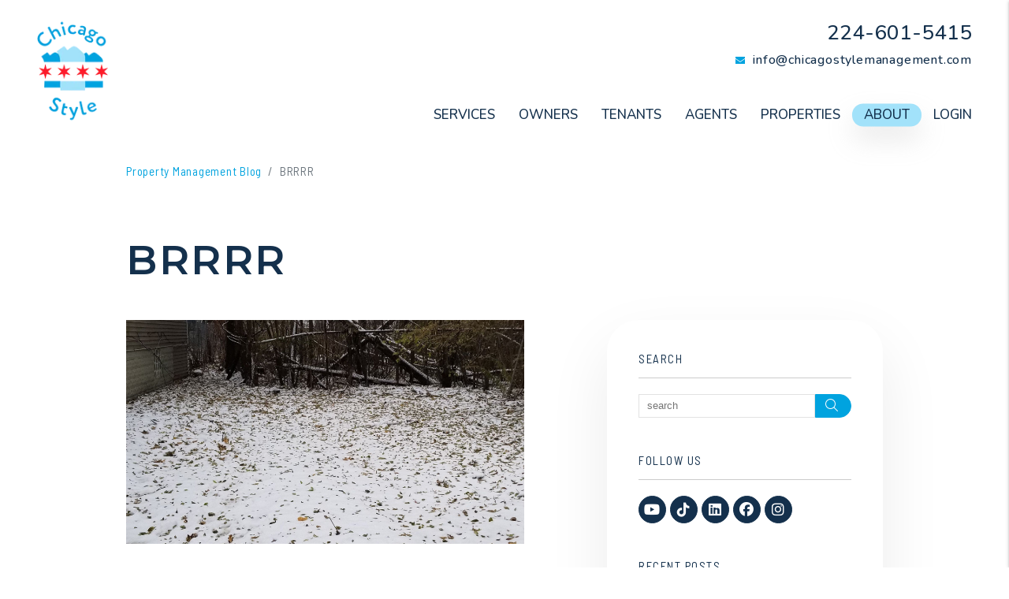

--- FILE ---
content_type: text/html; charset=UTF-8
request_url: https://www.chicagostylemanagement.com/blog/brrrr
body_size: 182794
content:
<!DOCTYPE html><html lang="en"><head>
<title>BRRRR</title>
<meta name="description" content="We're all cold as we hit December in Chicago, but BRRRR is actually a very useful real estate investing technique! Let’s break down what each letter stands for so you can see if this is a game plan that can work for you and your portfolio."/>
<link rel="canonical" href="https://www.chicagostylemanagement.com/blog/brrrr" />
<link rel="stylesheet" type="text/css" href="/_system/css/ion-app.min.css?v=20240326" />
<meta charset="utf-8"/>
	<meta name="viewport" content="width=device-width, initial-scale=1.0"/>
	<meta http-equiv="X-UA-Compatible" content="IE=edge"/>
	<link rel="shortcut icon" type="image/png" href="/favicon.png" />
<link rel="preconnect" href="https://fonts.googleapis.com">
<link rel="preconnect" href="https://fonts.gstatic.com" crossorigin>
<link href="https://fonts.googleapis.com/css2?family=Barlow+Semi+Condensed&family=Montserrat:wght@400;500;600;700&family=Nunito:wght@400;500;600;700&display=swap" rel="stylesheet">
<link rel="stylesheet" href="https://stackpath.bootstrapcdn.com/bootstrap/4.3.1/css/bootstrap.min.css" integrity="sha384-ggOyR0iXCbMQv3Xipma34MD+dH/1fQ784/j6cY/iJTQUOhcWr7x9JvoRxT2MZw1T" crossorigin="anonymous">
<link rel="stylesheet" href="/css/animate-v2.min.css" media="screen and (min-width: 992px)">
<link rel="stylesheet" href="/css/styles.css?v21" />

<script src="https://cdnjs.cloudflare.com/ajax/libs/jquery/3.3.1/jquery.min.js" integrity="sha512-+NqPlbbtM1QqiK8ZAo4Yrj2c4lNQoGv8P79DPtKzj++l5jnN39rHA/xsqn8zE9l0uSoxaCdrOgFs6yjyfbBxSg==" crossorigin="anonymous" referrerpolicy="no-referrer"></script>
<script defer src="https://cdnjs.cloudflare.com/ajax/libs/popper.js/1.14.7/umd/popper.min.js" integrity="sha384-UO2eT0CpHqdSJQ6hJty5KVphtPhzWj9WO1clHTMGa3JDZwrnQq4sF86dIHNDz0W1" crossorigin="anonymous"></script>
<script defer src="https://stackpath.bootstrapcdn.com/bootstrap/4.3.1/js/bootstrap.min.js" integrity="sha384-JjSmVgyd0p3pXB1rRibZUAYoIIy6OrQ6VrjIEaFf/nJGzIxFDsf4x0xIM+B07jRM" crossorigin="anonymous"></script>
<script defer src="https://cdnjs.cloudflare.com/ajax/libs/jquery.scrollfire/1.4.0/jquery.scrollfire.min.js"></script>
<script defer src="https://cdnjs.cloudflare.com/polyfill/v3/polyfill.min.js?features=IntersectionObserver"></script>
<script defer src="https://kit.fontawesome.com/8e7537a24b.js" crossorigin="anonymous"></script>
<script defer src="https://cdnjs.cloudflare.com/ajax/libs/lazysizes/5.1.0/lazysizes.min.js"></script>
<script defer src="https://www.google.com/recaptcha/api.js?onload=onIonRecaptchaLoad&render=explicit"></script>
<script defer src="/js/master-v3.js?v2"></script>


<!--[if lt IE 9]>
	<script src="https://oss.maxcdn.com/html5shiv/3.7.2/html5shiv.min.js"></script>
	<script src="https://oss.maxcdn.com/respond/1.4.2/respond.min.js"></script>
<![endif]-->

<!--[if IE]>
	<script src="https://cdnjs.cloudflare.com/ajax/libs/svg4everybody/2.1.9/svg4everybody.legacy.min.js" type="text/javascript"></script>
	<script src="https://cdnjs.cloudflare.com/ajax/libs/object-fit-images/3.2.4/ofi.min.js" type="text/javascript"></script>
	<script type="text/javascript">
		objectFitImages('img.cover');
	</script>
<![endif]-->
<script defer>window.MSInputMethodContext && document.documentMode && document.write('<script src="https://cdn.jsdelivr.net/gh/nuxodin/ie11CustomProperties@4.1.0/ie11CustomProperties.min.js"><\/script>');</script>

<!-- Google tag (gtag.js) -->
<script async src="https://www.googletagmanager.com/gtag/js?id=AW-16477379341"></script>
<script>
  window.dataLayer = window.dataLayer || [];
  function gtag(){dataLayer.push(arguments);}
  gtag('js', new Date());

  gtag('config', 'AW-16477379341');
</script>

	<!-- Facebook Meta Tags -->
	<meta property="og:site_name" content="Chicago Style Management">
	<meta property="og:url" content="https://www.chicagostylemanagement.com/blog/brrrr">
	<meta property="og:type" content="article">
	<meta property="article:published_time" content="Friday, November 29, 2019">
	<meta property="article:author" content="Tim Harstead">
	<meta property="og:title" content="BRRRR">
	<meta property="og:description" content="We're all cold as we hit December in Chicago, but BRRRR is actually a very useful real estate investing technique! Let’s break down what each letter stands for so you can see if this is a game plan that can work for you and your portfolio.">
	<meta property="og:image" content="https://www.chicagostylemanagement.com/images/blog/20191113-120344-1960x4032-1920w.jpg">
	<meta property="og:image:alt" content="BRRRR"/>

	<!-- Twitter Meta Tags -->
	<meta name="twitter:card" content="summary_large_image">
	<meta property="twitter:domain" content="https://www.chicagostylemanagement.com">
	<!-- <meta property="twitter:site" content="@twittername"> -->
	<meta property="twitter:url" content="https://www.chicagostylemanagement.com/blog/brrrr">
	<meta name="twitter:title" content="BRRRR">
	<meta name="twitter:description" content="We're all cold as we hit December in Chicago, but BRRRR is actually a very useful real estate investing technique! Let’s break down what each letter stands for so you can see if this is a game plan that can work for you and your portfolio.">
	<meta name="twitter:image" content="https://www.chicagostylemanagement.com/images/blog/20191113-120344-1960x4032-1920w.jpg">
	<meta property="twitter:image:alt" content="BRRRR"/>

	<!-- Video Meta Tags -->
	

	<!-- Google Tag Manager -->
<script>(function(w,d,s,l,i){w[l]=w[l]||[];w[l].push({'gtm.start':
new Date().getTime(),event:'gtm.js'});var f=d.getElementsByTagName(s)[0],
j=d.createElement(s),dl=l!='dataLayer'?'&l='+l:'';j.async=true;j.src=
'https://www.googletagmanager.com/gtm.js?id='+i+dl;f.parentNode.insertBefore(j,f);
})(window,document,'script','dataLayer','GTM-N9HWRXQ3');</script>
<!-- End Google Tag Manager -->
</head><body class="lazy-chat"><!-- Google Tag Manager (noscript) -->
<noscript><iframe src="https://www.googletagmanager.com/ns.html?id=GTM-N9HWRXQ3"
height="0" width="0" style="display:none;visibility:hidden"></iframe></noscript>
<!-- End Google Tag Manager (noscript) -->

<!--[if lt IE 8]>
    <p class="browsehappy">You are using an <strong>outdated</strong> browser. Please <a href="http://browsehappy.com/">upgrade your browser</a> to improve your experience.</p>
    <![endif]-->
	<a class="sr-only sr-only-focusable" href="#maincontent">Skip to main content</a>



	
	<header id="header" data-spy="affix">
		<div class="container-fluid mw-1800">
			<div class="logo">
				<a href="/" aria-label="home"><img src="/images/logo.png" alt="Chicago Style Management Logo" /></a>
			</div>
			<div class="contact">
				<div class="phone">
					<a href="tel:+1224-601-5415" class="tel" itemprop="telephone">224-601-5415</a>
				</div>
				<div class="email">
					<i class="fa-sharp fa-solid fa-envelope"></i> <a href="mailto:info@chicagostylemanagement.com" class="email">info@chicagostylemanagement.com</a>
				</div>
			</div>
			<nav aria-label="primary" role="navigation">
				<ul class="nav"><li class="nav__item launch-only"><a href="/" aria-label="home">Home</a></li>
<li class="nav__item">
	<a href="/chicago-property-management" aria-label="Chicago Property Management" aria-haspopup="true" aria-expanded="false">Services</a>
	<ul class="nav__dropdown nav__dropdown--lg">
    <div class="row">
			<div class="col-6">
				<ul class="list-unstyled">
					<li class="nav__item service-title">
						<a href="/chicago-property-management" aria-label="Chicago Property Management">Residential</a>
						<ul class="list-unstyled">
							<li><a href="/chicago-property-management" aria-label="Chicago Property Management">Overview</a></li>
							<li><a href="/marketing" aria-label="Marketing">Marketing</a></li>
							<li><a href="/tenant-screening" aria-label="Tenant Screening">Tenant Screening</a></li>
							<li><a href="/rent-collection" aria-label="Rent Collection">Rent Collection</a></li>
							<li><a href="/maintenance-services" aria-label="Maintenance">Maintenance</a></li>
							<li><a href="/accounting" aria-label="Accounting">Accounting</a></li>
							<li><a href="/eviction" aria-label="Eviction">Eviction</a></li>
						</ul>
					</li>
				</ul>
			</div>
			<div class="col-6">
				<ul class="list-unstyled">
					<li class="nav__item no-tier"><a href="/chicago-multi-family-property-management" aria-label="Chicago Multi-Family Property Management">Multi-Family Property Management</a></li>
					<li class="nav__item no-tier"><a href="/chicago-real-estate" aria-label="Chicago Real Estate Services">Real Estate Services</a></li>
					<li class="nav__item no-tier"><a href="/pricing" aria-label="Pricing">Pricing</a></li>
					<li class="nav__item no-tier"><a href="/guarantees" aria-label="Guarantees">Guarantees</a></li>
					<li class="nav__item no-tier"><a href="/rent-sell-calculator" aria-label="Rent Vs Sell Calculator">Rent Vs Sell Calculator</a></li>
					<li class="nav__item no-tier"><a href="/roi-calculator" aria-label="ROI Calculator">ROI Calculator</a></li>
					<li class="nav__item no-tier"><a href="/vacancy-loss-calculator" aria-label="Vacancy Loss Calculator">Vacancy Loss Calculator</a></li>
					<li class="nav__item no-tier"><a href="/preferred-pm-companies" aria-label="Recommended PM Companies">Recommended PM Companies</a></li>

				</ul>
			</div>
		</div>
	</ul>
</li>
<li class="nav__item">
	<a href="/owners" aria-label="Owner Resources" aria-haspopup="true" aria-expanded="false">Owners</a>
	<ul class="nav__dropdown">
		<li><a href="/owners" aria-label="Owner Resources">Owner Resources</a></li>
		<li><a href="/owner-faq" aria-label="Owner Faqs">Owner FAQs</a></li>
		<li><a href="https://jnproperties.appfolio.com/oportal/users/log_in?a=cw&utm_source=apmsites_v3&utm_campaign=oportal_login" aria-label="Owner Login" title="this opens in new tab" target="_blank">Owner Portal</a></li>
		<li><a href="https://app.propertymeld.com/login/?next=/" aria-label="Owner Maintenance" title="this opens in new tab" target="_blank">Owner Maintenance</a></li>
	</ul>
</li>
<li class="nav__item">
	<a href="/tenants" aria-label="Tenant Resources" aria-haspopup="true" aria-expanded="false">Tenants</a>
	<ul class="nav__dropdown">
		<li><a href="/tenants" aria-label="Tenant Resources">Tenant Resources</a></li>
		<li><a href="/tenant-faq" aria-label="Tenant Faqs">Tenant FAQs</a></li>
		<li><a href="https://app.propertymeld.com/tenant/chicago-style-management" target="_blank" title="this opens in new tab" aria-label="Maintenance">Maintenance</a></li>
		<li><a href="https://jnproperties.appfolio.com/connect/users/sign_in?a=cw&utm_source=apmsites_v3&utm_campaign=tportal_login" target="_blank" aria-label="Tenant Login">Tenant Portal</a></li>
	</ul>
</li>
<li class="nav__item">
	<a href="/agents" aria-label="Agents" aria-haspopup="true" aria-expanded="false">Agents</a>
	<ul class="nav__dropdown">
		<li><a href="/agents" aria-label="refer your client to our pm service">Refer your client</a></li>
		<!-- <li><a href="/multi-family-resources" aria-label="Multi-Family Resources">How to Sell Multi-Family Homes</a></li> -->
	</ul>
</li>
<li class="nav__item">
	<a href="/chicago-homes-for-rent" aria-label="Chicago Homes for Rent" aria-haspopup="true" aria-expanded="false">Properties</a>
</li>
<li class="nav__item">
	<a href="/about" aria-label="About Us" aria-haspopup="true" aria-expanded="false">About</a>
	<ul class="nav__dropdown">
		<li><a href="/about" aria-label="About Us">Our Company</a></li>
		<li><a href="/testimonials" aria-label="Testimonials">Testimonials</a></li>
		<li><a href="/blog" aria-label="Blog">Blog</a></li>
		<li><a href="/podcast" aria-label="Podcast">Podcast</a></li>
		<li><a href="/contact" aria-label="Contact">Contact</a></li>
	</ul>
</li>
<li class="nav__item">
	<a href="https://jnproperties.appfolio.com/oportal/users/log_in?a=cw&utm_source=apmsites_v3&utm_campaign=oportal_login" aria-label="Login" aria-haspopup="true" aria-expanded="false" role="button">Login</a>
	<ul class="nav__dropdown">
		<li><a href="https://jnproperties.appfolio.com/oportal/users/log_in?a=cw&utm_source=apmsites_v3&utm_campaign=oportal_login" aria-label="Owner Login" title="this opens in new tab" target="_blank" role="button">Owner Portal</a></li>
		<li><a href="https://jnproperties.appfolio.com/connect/users/sign_in?a=cw&utm_source=apmsites_v3&utm_campaign=tportal_login" target="_blank" aria-label="Tenant Login" role="button">Tenant Portal</a></li>
	</ul>
</li></ul>
				<a href="javascript:void(0)" class="launch-menu-button" aria-label="Open Menu" role="button">
					<i class="fa fa-bars"></i> MENU
				</a>
			</nav>
		</div>
	</header>

	<div class="launch-menu" aria-label="menu" role="navigation" aria-hidden="true" tabindex="-1">
		<button type="button" class="launch-menu-close" aria-label="Close">
		  <i class="fal fa-times-circle"></i>
		</button>
		<div class="logo">
			<a href="/"><img src="/images/logo.png" alt="Chicago Style Management Logo" /></a>
		</div>
		<div class="phone">
			<i class="fa fa-phone"></i> <a href="tel:+1224-601-5415" class="tel" itemprop="telephone">224-601-5415</a>
		</div>
		<div class="links">
			<a class="btn" href="https://jnproperties.appfolio.com/connect/users/sign_in?a=cw&utm_source=apmsites_v3&utm_campaign=tportal_login" target="_blank" title="opens in new tab" aria-label="Tenant Login"><i class="fa-solid fa-lock-keyhole"></i> Login</a>
			<a class="btn" href="https://jnproperties.appfolio.com/connect/users/sign_in?a=cw&utm_source=apmsites_v3&utm_campaign=tportal_login" target="_blank" title="opens in new tab" aria-label="Pay Rent Online"><i class="fa-solid fa-credit-card"></i> Pay Rent</a>
			<a class="btn" href="https://app.propertymeld.com/tenant/chicago-style-management" target="_blank" title="opens in new tab" aria-label="Maintenance Request"><i class="fa-solid fa-wrench"></i> Repair Request</a>
		</div>
		<ul class="nav flex-column">
			<li class="nav__item launch-only"><a href="/" aria-label="home">Home</a></li>
<li class="nav__item">
	<a href="/chicago-property-management" aria-label="Chicago Property Management" aria-haspopup="true" aria-expanded="false">Services</a>
	<ul class="nav__dropdown nav__dropdown--lg">
    <div class="row">
			<div class="col-6">
				<ul class="list-unstyled">
					<li class="nav__item service-title">
						<a href="/chicago-property-management" aria-label="Chicago Property Management">Residential</a>
						<ul class="list-unstyled">
							<li><a href="/chicago-property-management" aria-label="Chicago Property Management">Overview</a></li>
							<li><a href="/marketing" aria-label="Marketing">Marketing</a></li>
							<li><a href="/tenant-screening" aria-label="Tenant Screening">Tenant Screening</a></li>
							<li><a href="/rent-collection" aria-label="Rent Collection">Rent Collection</a></li>
							<li><a href="/maintenance-services" aria-label="Maintenance">Maintenance</a></li>
							<li><a href="/accounting" aria-label="Accounting">Accounting</a></li>
							<li><a href="/eviction" aria-label="Eviction">Eviction</a></li>
						</ul>
					</li>
				</ul>
			</div>
			<div class="col-6">
				<ul class="list-unstyled">
					<li class="nav__item no-tier"><a href="/chicago-multi-family-property-management" aria-label="Chicago Multi-Family Property Management">Multi-Family Property Management</a></li>
					<li class="nav__item no-tier"><a href="/chicago-real-estate" aria-label="Chicago Real Estate Services">Real Estate Services</a></li>
					<li class="nav__item no-tier"><a href="/pricing" aria-label="Pricing">Pricing</a></li>
					<li class="nav__item no-tier"><a href="/guarantees" aria-label="Guarantees">Guarantees</a></li>
					<li class="nav__item no-tier"><a href="/rent-sell-calculator" aria-label="Rent Vs Sell Calculator">Rent Vs Sell Calculator</a></li>
					<li class="nav__item no-tier"><a href="/roi-calculator" aria-label="ROI Calculator">ROI Calculator</a></li>
					<li class="nav__item no-tier"><a href="/vacancy-loss-calculator" aria-label="Vacancy Loss Calculator">Vacancy Loss Calculator</a></li>
					<li class="nav__item no-tier"><a href="/preferred-pm-companies" aria-label="Recommended PM Companies">Recommended PM Companies</a></li>

				</ul>
			</div>
		</div>
	</ul>
</li>
<li class="nav__item">
	<a href="/owners" aria-label="Owner Resources" aria-haspopup="true" aria-expanded="false">Owners</a>
	<ul class="nav__dropdown">
		<li><a href="/owners" aria-label="Owner Resources">Owner Resources</a></li>
		<li><a href="/owner-faq" aria-label="Owner Faqs">Owner FAQs</a></li>
		<li><a href="https://jnproperties.appfolio.com/oportal/users/log_in?a=cw&utm_source=apmsites_v3&utm_campaign=oportal_login" aria-label="Owner Login" title="this opens in new tab" target="_blank">Owner Portal</a></li>
		<li><a href="https://app.propertymeld.com/login/?next=/" aria-label="Owner Maintenance" title="this opens in new tab" target="_blank">Owner Maintenance</a></li>
	</ul>
</li>
<li class="nav__item">
	<a href="/tenants" aria-label="Tenant Resources" aria-haspopup="true" aria-expanded="false">Tenants</a>
	<ul class="nav__dropdown">
		<li><a href="/tenants" aria-label="Tenant Resources">Tenant Resources</a></li>
		<li><a href="/tenant-faq" aria-label="Tenant Faqs">Tenant FAQs</a></li>
		<li><a href="https://app.propertymeld.com/tenant/chicago-style-management" target="_blank" title="this opens in new tab" aria-label="Maintenance">Maintenance</a></li>
		<li><a href="https://jnproperties.appfolio.com/connect/users/sign_in?a=cw&utm_source=apmsites_v3&utm_campaign=tportal_login" target="_blank" aria-label="Tenant Login">Tenant Portal</a></li>
	</ul>
</li>
<li class="nav__item">
	<a href="/agents" aria-label="Agents" aria-haspopup="true" aria-expanded="false">Agents</a>
	<ul class="nav__dropdown">
		<li><a href="/agents" aria-label="refer your client to our pm service">Refer your client</a></li>
		<!-- <li><a href="/multi-family-resources" aria-label="Multi-Family Resources">How to Sell Multi-Family Homes</a></li> -->
	</ul>
</li>
<li class="nav__item">
	<a href="/chicago-homes-for-rent" aria-label="Chicago Homes for Rent" aria-haspopup="true" aria-expanded="false">Properties</a>
</li>
<li class="nav__item">
	<a href="/about" aria-label="About Us" aria-haspopup="true" aria-expanded="false">About</a>
	<ul class="nav__dropdown">
		<li><a href="/about" aria-label="About Us">Our Company</a></li>
		<li><a href="/testimonials" aria-label="Testimonials">Testimonials</a></li>
		<li><a href="/blog" aria-label="Blog">Blog</a></li>
		<li><a href="/podcast" aria-label="Podcast">Podcast</a></li>
		<li><a href="/contact" aria-label="Contact">Contact</a></li>
	</ul>
</li>
<li class="nav__item">
	<a href="https://jnproperties.appfolio.com/oportal/users/log_in?a=cw&utm_source=apmsites_v3&utm_campaign=oportal_login" aria-label="Login" aria-haspopup="true" aria-expanded="false" role="button">Login</a>
	<ul class="nav__dropdown">
		<li><a href="https://jnproperties.appfolio.com/oportal/users/log_in?a=cw&utm_source=apmsites_v3&utm_campaign=oportal_login" aria-label="Owner Login" title="this opens in new tab" target="_blank" role="button">Owner Portal</a></li>
		<li><a href="https://jnproperties.appfolio.com/connect/users/sign_in?a=cw&utm_source=apmsites_v3&utm_campaign=tportal_login" target="_blank" aria-label="Tenant Login" role="button">Tenant Portal</a></li>
	</ul>
</li>
		</ul>
		<div class="social">
			<a href="https://www.youtube.com/@ChicagoStyleMgmt" target="_blank" title="opens in a new window" role="button"><i class="fa-brands fa-youtube" aria-hidden="true"></i><span class="sr-only">Youtube</span></a>
<a href="https://www.tiktok.com/@chicagostylemanagement" target="_blank" title="opens in a new window" role="button"><i class="fa-brands fa-tiktok" aria-hidden="true"></i><span class="sr-only">TikTok</span></a>
<a href="https://www.linkedin.com/company/chicago-style-management" target="_blank" title="opens in a new window" role="button"><i class="fa-brands fa-linkedin" aria-hidden="true"></i><span class="sr-only">Linked In</span></a>
<a href="https://www.facebook.com/Chicagostylemanagement" target="_blank" title="opens in a new window" role="button"><i class="fa-brands fa-facebook" aria-hidden="true"></i><span class="sr-only">Facebook</span></a>
<a href="https://www.instagram.com/chicagostylemanagement" target="_blank" title="opens in a new window" role="button"><i class="fa-brands fa-instagram" aria-hidden="true"></i><span class="sr-only">Instagram</span></a>
		</div>
	</div>
	<div class="launch-menu-mask"></div>
	<main name="maincontent" id="maincontent" class="no-hero">
		<section class="container-fluid pw-1500 body-container">
			<head>
    <link rel="stylesheet" href="https://cdnjs.cloudflare.com/ajax/libs/Tipue-Search/5.0.0/tipuesearch.css" integrity="sha256-zuGZE2/2OoFIZCxDR8hIGYc4vwxtTobqHs6p2N+uqdU=" crossorigin="anonymous" />
</head>
<body>
  <header class="blog-header">
    
    <nav aria-label="breadcrumb">
      <ol class="breadcrumb">
        <li class="breadcrumb-item" aria-current="Property Management Blog"><a href="/blog">Property Management Blog</a></li>
        <li class="breadcrumb-item active" aria-current="BRRRR">BRRRR</li>
      </ol>
    </nav>
    
      <div class="heading-main">
          
              <h1>BRRRR</h1>
          
      </div>
  </header>
        <div class="blog-container">
            <section class="main-panel">
                <div id="tipue_search_content">
                    <head>
    <meta name="description" content="We're all cold as we hit December in Chicago, but BRRRR is actually a very useful real estate investing technique! Let’s break down what each letter stands for so you can see if this is a game plan that can work for you and your portfolio.">
</head>
<body>
<article class="blog-post">
    
        <section class="post-featured">
            
                <img src="/images/blog/20191113-120344-1960x4032-1920w.jpg" alt="BRRRR" class="cover">
            
        </section>
    
    <header class="post-header">
        <div class="post-date">By Tim Harstead - Friday, November 29, 2019 </div>
        <!-- <h1 class="post-title">BRRRR</h1> -->
    </header>
    <section class="post-body">
        <p class="lead">In Chicago, as we hit December, BRRRR sounds like the sound we make when we step outside! But, it is actually a very useful real estate investing technique! Let&rsquo;s break down what each letter stands for, so you can see if this is a game plan that would work for you and your portfolio.</p><div class="inner-paragraph" data-blog-inner="text"><!--StartFragment--><p><br></p><p><strong>B: Stands for buy. </strong>When looking for an investment for the BRRRR strategy, we want something that needs a little TLC. This allows us to buy it for well under market and use some elbow grease to end up with a great investment.</p><br><p><strong>R: The first R is for repair. </strong>We are going to take the property we just bought and force some equity into it. We do this by taking it from livable to somewhere you would actually want to live. Make sure you are using rent quality materials - not spending too much on high-end finishes - and making sure the materials are durable. Make sure you are working with a good property manager or Realtor so that you can avoid any pitfalls, as well as include all of the latest trends.</p><br><p><strong>R: The second R stands for raise the rents. </strong>You may be getting $500 a door when you buy the property. But after installing new floors and upgrading the countertops, it&rsquo;s time to get top dollar! Get with your property manager or Realtor and see what the apartments can rent out for now.</p><br><p><strong>R: The third R is for refinance. </strong>With a nicer place and higher rents, we now have some equity in the building. This means we can refi and take cash out to use as the down payment for our next project, which brings us to the last R...</p><br><p><strong>R: Repeat! </strong>Use the money you got out to buy a new property and follow the BRRRR steps again and again until you have built your empire to the place you want it to be.</p><br><p>Extra tips!</p><br><p>Don&rsquo;t fall into any major pitfalls! Make sure you are working with an investor-friendly realtor when buying your property. And, stay in communication with your property manager during renovations to make sure you aren&rsquo;t painting the kitchen a color no one will want to rent.</p><br><p>Need a property manager in Chicago?<a href="https://www.chicagostylemanagement.com/"> Chicago Style Management </a>is ready to help you build your portfolio to a point where it is a hands-off retirement plan - letting you live all of your dreams while collecting passive income.</p><br><!--EndFragment--></div>
    </section>
    <section class="post-footer">
        <div class="post-footer-share">
            <h4>Share</h4>
            <div class="a2a_kit a2a_kit_size_32 a2a_default_style" style="display:inline-block;">
                <a title="opens in new window" class="a2a_dd" href="https://www.addtoany.com/share"></a>
                <a title="opens in new window" class="a2a_button_facebook"></a>
                <a title="opens in new window" class="a2a_button_twitter"></a>
                <a title="opens in new window" class="a2a_button_email"></a>
                <a title="opens in new window" class="a2a_button_pinterest"></a>
            </div>
            <script type='text/javascript' src='https://static.addtoany.com/menu/page.js'></script>
        </div>
        <div class="post-footer-author">
            <h4>Author</h4>
            <div class="author-image"><img src="/favicon.png" alt="post.authorName" class="cover"></div>
            <div class="author-details">
                <div class="author-name">
                    Tim Harstead
                </div>
                <div class="author-title">
                    
                </div>
                <div class="author-bio-preview">
                    Owns and operates Chicago Style Management, a full-service property management firm that operates on the south side of Chicago and specializes in C and D-class properties. Before getting into property management, Tim spent five years as a realtor helping investors find excellent properties, many years in construction, and several years in insurance as an agent, so he is well-versed in all the different departments needed when it comes to investing in real estate.
                    <!-- <a class="author-bio-toggle" href="javascript:;">read more</a> -->
                </div>
                <div class="author-bio">
                    Owns and operates Chicago Style Management, a full-service property management firm that operates on the south side of Chicago and specializes in C and D-class properties. Before getting into property management, Tim spent five years as a realtor helping investors find excellent properties, many years in construction, and several years in insurance as an agent, so he is well-versed in all the different departments needed when it comes to investing in real estate.
                    <!-- <a class="author-bio-toggle open" href="javascript:;">read less</a> -->
                </div>
            </div>
            <div class="clearfix"></div>
        </div>
    </section>
</article>

<!-- END .blog-post -->
<a href="/blog" class="index"><i class="fal fa-arrow-left"></i> back</a>


<script type="application/ld+json">
{ "@context": "https://schema.org",
 "@type": "BlogPosting",
 "mainEntityOfPage": {
   "@type": "WebPage",
   "@id": "https://google.com/article"
 },
 "headline": "BRRRR",
 "image": "https://www.chicagostylemanagement.com/images/blog/20191113-120344-1960x4032-1920w.jpg",
 "award": "",
 "editor": "Tim Harstead",
 "genre": "Property Management",
 "keywords": " Property Management",
 "publisher": {
  "@type": "Organization",
  "name": "Chicago Style Management",
  "logo": {
	"@type": "ImageObject",
	"url": "https://www.chicagostylemanagement.com/images/logo.png"
}},
 "url": "https://www.chicagostylemanagement.com/blog/brrrr",
 "datePublished": "Friday, November 29, 2019",
 "dateCreated": "12-1-2023",
 "dateModified": "Friday, November 29, 2019",
 "description": "We're all cold as we hit December in Chicago, but BRRRR is actually a very useful real estate investing technique! Let’s break down what each letter stands for so you can see if this is a game plan ...",
 "articleBody": "In Chicago, as we hit December, BRRRR sounds like the sound we make when we step outside! But, it is actually a very useful real estate investing technique! Let&rsquo;s break down what each letter sta...",
   "author": {
    "@type": "Person",
    "name": "Tim Harstead"
  }
 }
</script>




</body>
                    <p class="page-nav"></p>
                </div>
            </section>
            <aside class="side-panel">
                <section>
                    <h4>Search</h4>
                    <form action="/blog">
                        <div class="tipue_search_group">
                          <input type="text" name="q" id="tipue_search_input" pattern=".{3,}" title="At least 3 characters" placeholder="search" required aria-label="Search Blog Posts by Keyword"><button type="submit" class="tipue_search_button"><div class="tipue_search_icon"><i class="fal fa-search"><span class="sr-only">Search<span></i></div></button>
                        </div>
                    </form>
                </section>
                <section>
                    <h4>Follow Us</h4>
                    <div class="social">
                        <a href="https://www.youtube.com/@ChicagoStyleMgmt" target="_blank" title="opens in a new window" role="button"><i class="fa-brands fa-youtube" aria-hidden="true"></i><span class="sr-only">Youtube</span></a>
<a href="https://www.tiktok.com/@chicagostylemanagement" target="_blank" title="opens in a new window" role="button"><i class="fa-brands fa-tiktok" aria-hidden="true"></i><span class="sr-only">TikTok</span></a>
<a href="https://www.linkedin.com/company/chicago-style-management" target="_blank" title="opens in a new window" role="button"><i class="fa-brands fa-linkedin" aria-hidden="true"></i><span class="sr-only">Linked In</span></a>
<a href="https://www.facebook.com/Chicagostylemanagement" target="_blank" title="opens in a new window" role="button"><i class="fa-brands fa-facebook" aria-hidden="true"></i><span class="sr-only">Facebook</span></a>
<a href="https://www.instagram.com/chicagostylemanagement" target="_blank" title="opens in a new window" role="button"><i class="fa-brands fa-instagram" aria-hidden="true"></i><span class="sr-only">Instagram</span></a>
                    </div>
                </section>
                <section>
                    <h4>Recent Posts</h4>
                    <ul class="blog-recent-posts">
	
	<li>
		<a href="/blog/chicago-property-managers">
			<div class="post-thumb">
				
		        	<img class="cover lazyload" data-src="/images/blog/new management graph template (1)_4.png" alt="Chicago Property Managers">
				
			</div>
			<div class="post-details">
				<div class="post-title">Chicago Property Managers</div>
				<div class="post-date">By Tim Harstead - Jan 16, 2026</div>
			</div>
		</a>
	</li>
	
	<li>
		<a href="/blog/current-cha-payment-standards">
			<div class="post-thumb">
				
		        	<img class="cover lazyload" data-src="/images/blog/how-section-8-decides-if-your-rent-is-reasonable.jpg" alt="Current CHA Payment Standards">
				
			</div>
			<div class="post-details">
				<div class="post-title">Current CHA Payment Standards</div>
				<div class="post-date">By Tim Harstead - Jan 16, 2026</div>
			</div>
		</a>
	</li>
	
	<li>
		<a href="/blog/why-property-managers-need-to-be-listed-as-additional-insured">
			<div class="post-thumb">
				
		        	<img class="cover lazyload" data-src="/images/blog/how-to-get-tenants-to-renew-leases.jpg" alt="Why Property Managers Need to be Listed as Additional Insured">
				
			</div>
			<div class="post-details">
				<div class="post-title">Why Property Managers Need to be Listed as Additional Insured</div>
				<div class="post-date">By Tim Harstead - Jan 08, 2026</div>
			</div>
		</a>
	</li>
	
	<li>
		<a href="/blog/interest-rates-on-security-deposits">
			<div class="post-thumb">
				
		        	<img class="cover lazyload" data-src="/images/blog/high-angle-banknotes-with-lock-house.jpg" alt="Interest Rates on Security Deposits">
				
			</div>
			<div class="post-details">
				<div class="post-title">Interest Rates on Security Deposits</div>
				<div class="post-date">By Tim Harstead - Jan 06, 2026</div>
			</div>
		</a>
	</li>
	
	<li>
		<a href="/blog/section-8-property-management-in-chicago">
			<div class="post-thumb">
				
		        	<img class="cover lazyload" data-src="/images/blog/83rd-Uv7u0RO0SHWqHQlcYTFt-3023x4031-1920w.jpg" alt="Section 8 Property Management in Chicago">
				
			</div>
			<div class="post-details">
				<div class="post-title">Section 8 Property Management in Chicago</div>
				<div class="post-date">By Tim Harstead - Dec 22, 2025</div>
			</div>
		</a>
	</li>
	
</ul>
                </section>
                <section>
                    <h4>Categories</h4>
                    <ul class="blog-category-list">
	
</ul>
                </section>
                <section>
                    <h4>Tags</h4>
                    <ul class="blog-tag-list">
    
</ul>
                </section>
                <section>
                    <h4>Authors</h4>
                    <ul class="blog-author-list">
	
		<li>
			<a href="/blog/author/tim-harstead">
				<div class="author-image"><img class="lazyload" data-src="/favicon.png" alt="Tim Harstead"></div>
				<div class="author-name">Tim Harstead</div>
			</a>
		</li>
	
</ul>
                </section>
            </aside>
        </div>
<!-- END .blog-container -->


</body>
		</section>
	</main>
<footer class="footer">
		<div class="container-fluid px-5vw">
			<div class="row">
				<div class="col-xl-2">
					<a href="/" class="footer__logo"><img data-src="/images/logo.png" class="lazyload" alt="Chicago Style Management Logo"></a>
				</div>
				<div class="col-xl-10 footer__links">
					<div class="row g-5">
						<div class="col-xl-3 col-md-6">
							<h3>Owners</h3>
							<ul class="list-unstyled">
								<li><a href="/owners">Owner Resources</a></li>
								<li><a href="/owner-faq">Owner FAQs</a></li>
								<li><a href="/chicago-property-management">Services</a></li>
								<li><a href="https://jnproperties.appfolio.com/oportal/users/log_in?a=cw&utm_source=apmsites_v3&utm_campaign=oportal_login" target="_blank" title="opens in new tab">Owner Portal</a></li>
							</ul>
						</div>
						<div class="col-xl-3 col-md-6">
							<h3>Tenants</h3>
							<ul class="list-unstyled">
								<li><a href="/tenants">Tenant Resources</a></li>
								<li><a href="/tenant-faq">Tenant FAQs</a></li>
								<li><a href="https://app.propertymeld.com/tenant/chicago-style-management" target="_blank" title="opens in new tab">Maintenance</a></li>
								<li><a href="https://jnproperties.appfolio.com/connect/users/sign_in?a=cw&utm_source=apmsites_v3&utm_campaign=tportal_login" target="_blank" title="opens in new tab">Tenant Portal</a></li>
							</ul>
						</div>
						<div class="col-xl-3 col-md-6">
							<h3>Contact</h3>
							<ul class="list-unstyled">
								<li></li>
								<li><div class="footer__address"><address itemprop="address" itemscope itemtype="http://schema.org/PostalAddress">
		<span class="street-address" itemprop="streetAddress">3341 S Lituanica Ave</span>
		<span class="locality" itemprop="addressLocality">Chicago</span>, <span class="region" itemprop="addressRegion">IL</span> <span class="postal-code" itemprop="postalCode">60608</span>
	</address></div></li>
								<li><div class="footer__phone"><a href="tel:+1224-601-5415" class="tel" itemprop="telephone">224-601-5415</a></div></li>
								<li><div class="footer__email"><a href="mailto:info@chicagostylemanagement.com" class="email">info@chicagostylemanagement.com</a></div></li>
								<div class="vcard d-none" itemscope itemtype="http://schema.org/LocalBusiness">
	<span class="fn org" itemprop="name">Chicago Style Management</span>
	<span class="address adr"><address itemprop="address" itemscope itemtype="http://schema.org/PostalAddress">
		<span class="street-address" itemprop="streetAddress">3341 S Lituanica Ave</span>
		<span class="locality" itemprop="addressLocality">Chicago</span>, <span class="region" itemprop="addressRegion">IL</span> <span class="postal-code" itemprop="postalCode">60608</span>
	</address></span>
	<span class="phone" itemprop="telephone"><a href="tel:+1224-601-5415" class="tel" itemprop="telephone">224-601-5415</a></span>
	<span class="email"><a href="mailto:info@chicagostylemanagement.com" class="email">info@chicagostylemanagement.com</a></span>
	<object class="photo" itemprop="image" data="/images/social-sharing.jpg" type="image/jpg">social sharing</object>
	<a href="/" class="url">Chicago Property Management</a>
	<span class="category">Property Management</span>
	<span class="note">Chicago Property Management, Chicago investment services, Chicago Real Estate portfolio management, Chicago Houses and Homes for Rent</span>
</div>
							</ul>
						</div>
						<div class="col-xl-3 col-md-6">
							<div class="footer__social">
								<h3>Social</h3>
								<a href="https://www.youtube.com/@ChicagoStyleMgmt" target="_blank" title="opens in a new window" role="button"><i class="fa-brands fa-youtube" aria-hidden="true"></i><span class="sr-only">Youtube</span></a>
<a href="https://www.tiktok.com/@chicagostylemanagement" target="_blank" title="opens in a new window" role="button"><i class="fa-brands fa-tiktok" aria-hidden="true"></i><span class="sr-only">TikTok</span></a>
<a href="https://www.linkedin.com/company/chicago-style-management" target="_blank" title="opens in a new window" role="button"><i class="fa-brands fa-linkedin" aria-hidden="true"></i><span class="sr-only">Linked In</span></a>
<a href="https://www.facebook.com/Chicagostylemanagement" target="_blank" title="opens in a new window" role="button"><i class="fa-brands fa-facebook" aria-hidden="true"></i><span class="sr-only">Facebook</span></a>
<a href="https://www.instagram.com/chicagostylemanagement" target="_blank" title="opens in a new window" role="button"><i class="fa-brands fa-instagram" aria-hidden="true"></i><span class="sr-only">Instagram</span></a>
							</div>
						</div>

					</div>
				</div>
			</div>
			<div class="text-center">
				<ul class="footer__copy list-inline--pipes">
					<li>
						Copyright 2026 Chicago Style Management. All Rights Reserved.
						Property Manager Website powered by <a href="http://www.propertymanagerwebsites.com">PMW</a>
					</li>
					<li><a href="/sitemap">Sitemap</a></li>
					<li><a href="/privacy-policy">Privacy Policy</a></li>
				</ul>
				<div class="footer__ada">
					Chicago Style Management is committed to ensuring that its website is accessible to people
					with disabilities. All the pages on our website will meet W3C WAI's Web Content Accessibility Guidelines 2.0,
					Level A conformance. Any issues should be reported to <a href="mailto:info@chicagostylemanagement.com" class="email">info@chicagostylemanagement.com</a>. <a href="/w3c-policy">Website Accessibility Policy</a>
				</div>
			</div>
		</div>

</footer>

<script defer src="https://cdnjs.cloudflare.com/ajax/libs/Tipue-Search/5.0.0/tipuesearch_set.js" integrity="sha256-UPoOxWhkIRNSeezgHOwGj08CT7oJwxmUja/g5NLWEO4=" crossorigin="anonymous"></script>
<script defer src="https://cdnjs.cloudflare.com/ajax/libs/Tipue-Search/5.0.0/tipuesearch.min.js" integrity="sha256-nnUsAwGEkYArwRYEG1BEfrGpnCK8PxPJY9Xkg7ZQ7PE=" crossorigin="anonymous"></script>
<script>
	var tipuesearch = {"pages": [
		
		     {"title": "Chicago Property Managers", "text": "    Chicago Style Management is proud to announce we are now managing 6646 S Greenwood. This rental property will be a great first investment for our clients. The property owners are first-time real estate investors and came to us while searching for investment properties. Their first attempt at buying a rental property unfortunately fell through. In this great real estate market, it did not take long for them to work with our team to help them find a great 6-unit property to start their investment journey. Our clients choose us for their Chicago property management services for several reasons: our years of experience in property maintenance, our ability to find qualified tenants in a timely manner, and our owner portal provides full transparency to our owners&amp;#39; financial reporting in real time. After being hired, the management team got right to work on the property. The vacant unit was turned over, the leaky roof was fixed, and then it was rented. Over the next 6 months, we will work to retain the current tenants and increase rents to make this investment property a slam-dunk first property in their portfolio. If you have an investment property in Chicago or the south suburbs and want to have professional property management services, here is why Chicago Style Management is the premier choice in Chicago for residential property management: 1. We offer a full range of property management services in-house, including bookkeeping, handling maintenance requests, leasing at the right rental price, and collecting rent payments. 2 . We offer peace of mind to our Chicago property investors. Our goal is to keep you as the CEO of your investments by being a full-service property management company. You&amp;#39;ll never have to worry about finding a plumber at midnight on Chicago&amp;#39;s coldest winter nights, or being on vacation and having to decide what price to rent a new vacancy for. Our qualified staff has years of experience managing residential properties, multi-family properties, and commercial properties. 3. Other Chicago property management companies don&amp;#39;t have the experience that we do in dealing with Section 8, maintenance issues in older buildings, or the ability to use AI and other resources to perform extensive screening to make sure we find a qualified tenant for each of the units that we manage in Chicago. 4. We manage everything from a single-family home for someone who is just getting started in real estate investing, to larger multi-family housing properties throughout Chicagoland. 5. Our professional property management services aren&amp;#39;t just focused on babysitting your property but helping you build out and make your investment portfolio more and more profitable every year. Our team of experts makes data-informed decisions on everything from paint color to when to initiate eviction proceedings against your late-paying tenants. 6. We have an online portal for tenants to both pay rent and make maintenance requests, as well as an online portal for owners to see if their tenants have paid, and access their invoices and financial records. 7. We offer our full range of property management services not only in high-end neighborhoods like Lincoln Park and Lincoln Square, but also on the south side in areas like Hyde Park, South Shore, Woodlawn, and Englewood. Learn more about our services: Want to know what Chicago property management costs? See&amp;nbsp;our pricing page. Have more management questions? Read&amp;nbsp;our FAQ&amp;#39;s. Use our ROI calculator to see what you can make on your investment.", "image": "/images/blog/new management graph template (1)_4.png", "tags": "none", "url": "/blog/chicago-property-managers"},
		
		     {"title": "Current CHA Payment Standards", "text": "Being a Chicago property manager that focuses on the south side of Chicago means we deal a lot with the Chicago Housing Authority. After filling out moving papers for the tenant and submitting them, and going through the inspection and passing HSQ standards, CHA sends you a rent offer. This whole process can take 30 to sometimes 90 days, so to get this far to find out you&amp;#39;re not going to get the housing assistance payment that you were expecting can be a huge blow. So let&amp;#39;s break down the 3 factors that are used to determine the voucher holder&amp;rsquo;s rent amount for your unit. Voucher Holder AffordabilityIn Chicago, there is no such thing as standard amounts paid out for the housing choice voucher program; the Chicago Housing Authority treats each tenant and apartment as a unique situation. The first hurdle is whether your tenant can afford the unit, which takes into consideration a few components. The first is the voucher size. Generally speaking, the number of bedrooms a voucher holder is eligible for is equal to one room per every heartbeat. This means a mother and her son will get a one bedroom voucher, but if she has two sons they will receive a two bedroom voucher. We often will see HUD allow for an exception to this for instances where, like above, a mother has only one son who is 12 but it would not be seen as normal for a 12 year old boy to sleep in the same room as his mother. With that being said, these exceptions have been&amp;nbsp;getting rolled back in 2026 as the HUD director has given CHA and Cook County housing less money to pay for the housing choice voucher program. The second part of the voucher holder&amp;#39;s affordability is the household&amp;#39;s monthly income. Low-income families are allowed to use up to 30% of their income to pay for housing, so if you ask for $1,000 rent, but the voucher only covers $700, as long as the tenant makes more than $900 a month, they can pay the remaining $300. CHA provides an affordability calculator in your owners&amp;#39; portal that will tell you what your tenant can afford. Comparable PropertiesThe second part that goes into determining gross rent that the program participants can pay is the comparables. CHA uses&amp;nbsp;affordablehousing.com to pull comparable units to compare your unit to when they determine what they will pay in rent. This means they are looking at the local market down to the block, not just by zip code. They are comparing housing opportunities for how nice they are and the bedroom size and count. One thing to keep in mind is that if you have a 3-bedroom home but the tenant has a 2-bedroom voucher, they will use only a 2-bedroom comparable, even though your home is a 3-bedroom. They are also not including any public housing units or any homes that are considered affordable housing, meaning they are only looking at and comparing to market rented units near your rental. Take a look at the&amp;nbsp;video on how to upload comps to the site. It may help build a case for your rent amount. Utility AllowancesThe more you pay for utilities, the more rent you can get. For every utility you decide to have the tenant pay, there is a corresponding amount on the&amp;nbsp;utility allowance schedule. The schedule takes into account things like bedroom count, and if you are renting single-family homes or multi-family homes. If you click the link above, you can see how much your rent will get decreased by each utility you ask the tenant to pay. Can the tenant make up the difference?The tenant paying more than the Housing Authority deems them able to pay is strictly against HUD guidelines and constitutes fraud under federal law. Not only can you lose the ability to rent to voucher holders, but the voucher holder could lose their voucher. Do I have to accept the rent amount?There is often talk about the complaint of discrimination and&amp;nbsp;fair housing rules when it comes to CHA and the rent offer. If CHA offers you the rent amount that you ask for, you cannot deny a voucher holder for credit score or income, but you are perfectly ok to deny based on the rent offer. Learn more about renting to&amp;nbsp;section 8 in Chicagoland.Have a home in Cook County that&amp;#39;s not in the city limits? Believe it or not, the process is completely different. Take a look at Cook County&amp;nbsp;housing payment standards here.", "image": "/images/blog/how-section-8-decides-if-your-rent-is-reasonable.jpg", "tags": "none", "url": "/blog/current-cha-payment-standards"},
		
		     {"title": "Why Property Managers Need to be Listed as Additional Insured", "text": "Why does my Chicago property management company require me to add them as additional insured?&amp;nbsp; This is a super common question we get from our potential clients, and we&amp;#39;ve found that most of the time there is a need for it. People are often confused about what additional insured status means for you and your property manager. Being a property manager comes with an inherent risk of being sued, as we are often in the middle of landlords and their tenants. Let&amp;#39;s dive first into what an additional insured is and isn&amp;#39;t, and a few other terms that often get confused with it. Adding additional insured to your insurance policies spreads your liability coverage to a third party. What this means is that if your property management company is named in a lawsuit after someone slips and falls at the building, the property management company can open a liability claim under your policy. Why do property management companies in Chicago have potential liabilities for your property?&amp;nbsp;The truth is, we are the face of the property. One of the reasons to hire a property manager is to keep your identity hidden from the public and tenants because unfortunately, we live in a sue-first society in America. Let&amp;#39;s give an example: lightning hits a tree, and the branch falls onto a car. The neighbor comes outside to see their new Benz is wrecked, quickly looks at your home, sees the property manager&amp;#39;s sign, and calls their insurance or lawyer to file suit against your property manager. In this case, if we were listed as additional insured, your insurance policy would cover the claim, and there would be a unified defense to win the case between the property manager and the homeowner. If your management company was not listed as additional insured, it would look different. We would have to defend the case through our insurance, who would see the easiest path to victory as subrogating the loss to the homeowner. This means your insurance would now have to defend against our insurance as well as the neighbors, and financial losses would be more likely. Plus, at least with our property management agreement, you would then be responsible for any legal fees or insurance deductibles we would incur on the case. Adding your Chicago property management company to your insurance policies as an additional insured is a great risk management strategy for you and your management company, and will help keep legal expenses low.  A common misconception is that adding a property management company as additional insured will allow a property manager to be negligent. The theory is that if they get sued, they can just use your insurance to defend them. That is not how it works. The additional insured is only something that is allowed to be used when a lawsuit names the property manager where negligence on behalf of the management company is not the cause. If your management company was to file a claim and negligence was found, the loss would subrogate the claim back over to the management company&amp;#39;s general liability policy. This is why it is vital also to make sure your management company is appropriately insured with general liability insurance, E&amp;amp;O (Errors &amp;amp; Omissions) insurance, and workers comp. These policies allow them to be properly covered to rent and handle maintenance on your rental property.  What does it cost?A good insurance company that is willing to work with landlords shouldn&amp;#39;t charge you anything to add someone as an additional insured. We are aware of a few insurance companies that, although they do work with some investors, oftentimes do not have an actual landlord insurance policy and thus cannot add your property manager as additional insured. Some common terms are confused with an additional insured endorsement: Additional interest or interested party: this is just so the insurance company has a note to send a postcard to the person listed if you cancel, or to send them an updated policy when it renews. It does not offer any insurance coverage to the named interest. Loss payee: from time to time, we get new owners whose insurance agent adds us as loss payee. This is mind blowing to us. This kind of insurance addendum has them cut the check to us instead of you, if for example, your building was to burn down. As much as we are your business partners, you do not want the insurance to send your money to us. The actual use for this is for your mortgage company. This is so that you can&amp;#39;t use the funds to go on vacation and not fix your home, leaving them without an asset to foreclose on if you stop paying. Named insured: this is the actual policy holder; the person who can change policy and is responsible for the policy. This should always be you, the landlord.  Your homeowner&amp;#39;s insurance policy doesn&amp;#39;t cover your management company, and your management company&amp;#39;s insurance doesn&amp;#39;t cover you. Just because you list your property manager on your insurance does not mean they are properly insured. Please make sure your management company has proper insurance for themselves and that you are not working with a single agent that is not properly set up. They should have: 1. E&amp;amp;O insurance: this means if there is an error in something they told a tenant and you get sued, they are covered to have their insurance cover the claim. 2. General Liability: This allows them to work on your property, and if anything happens like they cut into a pipe and water gushes everywhere ruining the floor, GL insurance will cover the loss. 3. Workers comp: this insurance covers workers in case they are injured. When a property manager delivers a 5-day notice and a tenant attacks them, workers comp will cover the costs of the employee&amp;#39;s injury and not you. Make sure they have it, and also make sure the people on your property are employees, not 1099 contractors, and that they have workers&amp;#39; comp.  Insurance premiums have been on the rise in Chicago, and legal costs are at an all-time high. Your insurance agent must be on top of your coverage so that you have adequate coverage and that they can align coverage with your property management contracts. If you&amp;#39;re not sure if your scope of coverage is right for your investment, give Chicago&amp;#39;s premier property management company a call to get a free review and make sure you have an insurance provider that is ready to provide if property damage or liability claims come your way.", "image": "/images/blog/how-to-get-tenants-to-renew-leases.jpg", "tags": "none", "url": "/blog/why-property-managers-need-to-be-listed-as-additional-insured"},
		
		     {"title": "Interest Rates on Security Deposits", "text": "Every year, Real Estate Attorneys are left waiting until the beginning of January before finalizing their leases for the new year. The reason for this is that the rate of interest on a tenant&amp;#39;s security deposit is set by the city comptroller every year, and it doesn&amp;#39;t get published until the end of December or early January. Well, it is 2026, and that time has come; the current security deposit interest rate for 2026 has been set at .01% for the city of Chicago. So why is this rate important to landlords in the city of Chicago? Well, the Chicago RLTO, or the Chicago Residential Landlord Tenant Ordinance, has a clause on security deposits that orders landlords to pay interest on the security deposit held on an annual basis. This means if you are holding a $1,000 security deposit in Chicago for a lease that started on April 1st, you must pay interest on April 1st of every year to your tenant, on $1000, which would mean that you must give your tenant a penny or a check for one cent each year on the anniversary of their move in date. The interest calculation for what you owe your tenant next year or this year if the .01 percent has been consistent for several years, is multiplying the security deposit amount by .0001. The amount can be applied as a credit to your tenant&amp;#39;s account or given to them by check. So what does the Chicago security deposit law say about not making the payment or making it late? If payment is not made at the end of each 12-month period and your tenant takes you to court, they shall be rewarded with 3 times the amount of the security deposit and attorney fees. This means if you have a $2k security deposit, you could be paying seven to eight thousand dollars in fines by forgetting to pay 2 pennies to your tenant. So besides the interest payments, what else do we need to know about the Chicago Ordinance around security deposit funds? Here are some key rules to know before deciding whether or not to take a security deposit if you&amp;rsquo;re in Chicago and the amount of the deposit to take: 1. The rates of interest set do not have any correlation to the amount of interest you can get in an account. The good news is you are allowed to earn and leave excess interest in the account you have the security deposit in. 2. With that being said, the way you store the security deposit is of vital importance: it must be in a separate account, not commingled with your money or the money of tenants in other buildings. Illinois security deposit laws also require that the deposits be kept in a federally insured interest-bearing account at a bank that has locations in Illinois. &amp;nbsp;So you cannot use online banks unless they also have a local branch. 3. The bank name and address of the financial institution must be disclosed to the tenant either on the written rental agreement, or if you change bank accounts, in writing within 14 days of moving the money. 4. When a tenant gives you the security deposit you must issue them a receipt showing that they paid it to you. 5. After the tenant moves out, you must send back their security deposit with interest within 30 days; or, within the same period of time, you must send them an itemized statement of the damages. The amount you deduct must be a reasonable amount and justified by bids you received. You must also account for depreciation, meaning if the paint was damaged and the tenant lived there for 5 years because paint should last for 5 years, you can not deduct anything for the damage. If you have to replace the carpet for $1000 but it is 3 years old, you can only charge 40% or $400 because the carpet is depreciated at 5 years. 6. You cannot have the amount of the security deposit be greater than 1.5 times the amount of the monthly rent. If you or your property managers decide to take a security deposit instead of a move-in fee in Chicago, the six things mentioned above are some of the major points of which you must make sure you are checking off every box. This is why many landlords in Chicago have started to take a non-refundable move in fee instead of a security deposit. A few last notes on security deposits in Illinois: They are the property of the tenant until you have provided notice that you are using it towards fixing something after they move out. Recently Chicago has changed the laws to allow us to use the security deposit to pay rent due by the tenant, this means if a tenant is a month behind you can have them sign off on releasing the security deposit to pay for the unpaid rent. If a tenant pays via electronic funds or with one check for first months rent and security deposit, it is ok for those funds to be deposited at first into the same account along with the rent as long as you transfer it to a separate federally insured interest-bearing account as soon as possible. However, if they give you two separate checks it would be considered comingling to deposit the security check into your rent account first. In the state of Illinois if it quacks like a duck and walks like a duck, it is a duck. This means that you can not get around these rules by calling them something else. The courts have specifically come down on landlords collecting last month&amp;#39;s rent along with a security deposit or instead of a security deposit. Such a deposit is taken to make the landlord feel secure that they will get payment from a tenant down the road and thus must be treated as a security deposit. *Please note this is not legal advice, and this article is for informational purposes only. Please reach out to your property managers and attorneys to make sure you are in compliance with the Chicago Residential Landlord Tenant Ordinance and Illinois Security Deposit Interest Act. If you are looking for a property management company that has your back and protects the assets of the landlord, click here and let&amp;rsquo;s chat about how we can make sure you are protecting your investments. Whether a single building or a big portfolio, Chicago Style Management is here to help.", "image": "/images/blog/high-angle-banknotes-with-lock-house.jpg", "tags": "none", "url": "/blog/interest-rates-on-security-deposits"},
		
		     {"title": "Section 8 Property Management in Chicago", "text": "The city of Chicago and its surrounding suburbs are super unique in the fact that it has opportunities to invest in A-class properties where you are mostly renting to market tenants, but also has areas where the goal is to find tenants with housing choice vouchers or other subsidies. Unfortunately, the other reason that makes Chicago unique is the difficulty working with the Chicago Housing Authority. From filling out moving papers to passing the CHA &amp;nbsp;inspection, property managers who primarily work in A and B class areas often do not have the expertise or experience to help you use the housing choice voucher program to make your&amp;nbsp;South Side of Chicago investment profitable and reliable. Finding Chicago property management services like Chicago Style Management that fully understand how to make your rental property work with HCV programs can make your investment properties reach a new level of profit and a new low in stress. Chicago Style Management has years of experience working with the Chicago Housing Authority and the Cook County Housing Authority. Here are some things that we have learned. Keys to renting to Section 8 in Chicago: 1. Illinois fair housing laws are even more grey and harder to understand when you are working with a CHA tenant because it&amp;rsquo;s difficult to find quality tenants with a housing choice voucher who are qualified. Also, there are very strict rules regarding the reasons you&amp;rsquo;re allowed to deny a tenant when they have a voucher compared to what you can deny a market tenant for. 2. For a new tenant, housing programs are super slow to approve your home and you as a landlord, so it is vital to get the paperwork filled out correctly the first time. If you&amp;#39;re not sure what you are doing, you could take a two month process and turn it into a three or four month process to get the new tenant into your home and finally paying the rent. 3. Property maintenance is more intense with CHA tenants because the program holds you to higher standards than what a market tenant will hold your property management company to. 4. Section 8 is not the only rental assistance program in town, and sometimes it is not going to be the right program for your rental property. 5. Not all affordable rental housing opportunities and programs are good, and some won&amp;#39;t give you the best return in the long run. 6. You probably won&amp;#39;t pass your housing quality standards on your first inspection, but you should on your second. Property management companies like Chicago Style Management not only understand the subsidy aspect of property management but are also experts in managing residential properties on the southeast side of Chicago, which tend to be older and have more maintenance requests. Working with Chicago&amp;#39;s best South Side property management company will help increase your property value and make sure you have qualified tenants in your home while keeping the peace of mind that your real estate investment is in good hands. Want a free guide to buying and renting properties in Chicagoland for Section 8 tenants while never having to worry about rent coming in late from market tenants? Text &amp;quot;CHA guide&amp;quot; to 2246015415, and we will send it over to you.Check out more: Want to learn how rent is determined for your rentals by public housing agencies?&amp;nbsp;Click here!&amp;nbsp; Now that you know we can handle your section 8 rentals for you,&amp;nbsp;should you buy in the Englewood neighborhood? Ready to talk management? Check out our&amp;nbsp;pricing page to see if we are a fit for you and your investment properties Have a question about a Chicagoland property or investing in general? Call Chicago&amp;#39;s premier property management company, Chicago Style Management, a call at 224-601-5415.", "image": "/images/blog/83rd-Uv7u0RO0SHWqHQlcYTFt-3023x4031-1920w.jpg", "tags": "none", "url": "/blog/section-8-property-management-in-chicago"},
		
		     {"title": "Preventing Fraud Applicants from Renting your Chicago Home", "text": "As Chicago property managers, we are seeing the rise of scam applications, and with the new tools available with AI, it is getting easier for property owners and managers to miss red flags in applications that could signal con artists are applying. So as a leading Chicago property management company, what are we doing to prevent potential fraud? We have teamed up with&amp;nbsp;Verifast to help run our applications. Verifast uses high-tech AI to scrub the applicant&amp;#39;s ID and bank accounts to confirm their employment is real. Why did we make the switch? Fraudulent lease applications have been on the rise in Chicago, and old school background checks are getting beaten every day. For instance, the human factor of looking at an ID and determining if it&amp;#39;s fraudulent has a 50/50 success rate at best. Do you remember being an underage college student going to a bar? Sometimes you got in, sometimes you got caught. AI can scan the ID and identify if it is real with precision and accuracy. Identity theft is on the rise, as Chicago property managers, we sometimes see that an applicant&amp;#39;s background check comes back and looks great with perfect credit scores, housing history, etc. But the potential scams involved in these rental applications are pure theft of all of the personal information of someone who doesn&amp;rsquo;t know that someone is doing the application process in their name. This is where making sure we are denying fake ids with 100% accuracy is a huge first step. The second most pressing fraud issue we see is AI-generated documents that look and feel real, including fake pay stubs. By forcing the tenant to log into their bank account and using AI to scrub it and make sure that they are getting paid regularly by the company they claim to work for, it is far less likely for someone to steal someone&amp;#39;s identity and also hack into their bank account, but it is not impossible. This is why our new screening process goes even deeper. When it scrubs bank accounts, it can tell us where they are paying rent, currently allowing us to make sure that we are speaking to the real landlord and not just someone else that is set up to answer and give canned approval answers. As most Chicago landlords are aware, law enforcement is handcuffed when it comes to doing anything to a tenant with a lease signed by you. Although with the&amp;nbsp;new law passed, they can finally remove squatters. If you sign a lease with a fraudulent potential tenant you&amp;#39;ll have to go through the&amp;nbsp;8 month eviction process to get them out. This is why it is so vital to have a game plan to keep rental scams from ruining your profits. For you to be better prepared, we&amp;rsquo;ve listed and discussed the most popular forms of fraud below.  Most Popular Forms of Fraud 1) The selling of approvals.Con artists will apply to an apartment with their own credit and payment history. Once approved and given the keys, they will sell the keys to another tenant who paid them to get approval. The best way to avoid falling victim to this one is by making sure you meet your tenants and doing identity verification. Make sure they show you their ID and it matches who they are. We use Verifast to verify that the ID is not a fake ID and also make sure our in-house real estate agents are verifying that the person they showed the unit to is the person on the ID. 2) Fake pay stubs.In recent years, AI has made it super easy to make a fake paystub, change the number to the company, or even take your paystub and change the numbers. This is why we require applicants to login to their bank account and have our AI scrub it to confirm payments are actually coming in. Our leasing process also involves calling or emailing the company to verify that the person is working the job they say they are. 3) Break in and re-rent.We often will find our listings on social media platforms posted by someone not approved by us. The scam they frequently run is to use our photos, etc. to find an applicant, and then break into the home and move the tenant in. This is one of the few times the victim of a fraud scheme is not just the landlord. These tenants often think they paid the real landlord. This one is not a screening issue, but since it&amp;#39;s a common scam, I thought I&amp;#39;d add it. The way to prevent it is to make sure the home is secure. We use an alarm system on our vacant properties to make sure no unknown person is breaking in. Secondly, if you are going to use a lock box for your real estate agents to show the property, make sure they are not opening it in front of potential tenants, and make sure they scramble the code when they go inside the home. 4) Trusting just any real estate professional.Unfortunately, there is a big difference between hiring real estate agents to find a tenant and hiring a management company to find and manage a tenant. When you hire a property manager, you are hiring someone with a vested interest in the tenant being a good tenant because putting the right tenant in makes the job of a property manager easier for years to come than if they have to deal with a bad tenant. Real estate agents just looking for a commission often just want to get any tenant approved as quickly as possible in order to earn a commission. (No, this is not 100% of real estate agents but there are more than a handful that will do this.) In conclusion, fake identities, fake IDs, fake paystubs, and even fake ads can cause your rental units to become victim to rental scams. And because of Artificial intelligence, the fraud conundrum stretches further than it ever has, which is why having a Chicago property manager with boots on the ground to verify potential tenants paired with AI technology is so important to keep the steady stream of fake w-2s from ruining rental housing providers ability to stay profitable and keep their rental properties a place where good tenants want to lay their head at night. Real estate fraud is at an all time high so we as housing providers need to be on the top of our game. Learn more about our tenant screening and schedule a consultation today at&amp;nbsp;https://www.chicagostylemanagement.com/tenant-screening.", "image": "/images/blog/high-angle-banknotes-with-lock-house.jpg", "tags": "none", "url": "/blog/preventing-fraud-applicants-from-moving-into-your-chicago-home"},
		
		     {"title": "Cook County Sheriff Winter Eviction Moratorium", "text": "Every year, the Cook County sheriff&amp;#39;s office, which is responsible for scheduling eviction enforcement after you get a possession order from the judge, has a planned &amp;quot;holiday period&amp;quot; during which they do not do evictions, as they do not want to throw anyone out during the holidays. This year, the eviction moratorium goes into effect on December 19th, 2025, and ends on January 5th, 2026. They will also not carry out an eviction order if there are extreme weather conditions, such as a blizzard, or if temperatures drop below 15 degrees. One key thing to understand about this Chicagoland eviction moratorium is that it slows down actual eviction enforcement during the winter months in Chicago and the surrounding Cook County suburbs. Still, it does not slow down court proceedings. We have seen many Chicago landlords stall filing eviction cases during the winter months because they think that this will affect them. The truth is, it will take anywhere from 30 to 60 days to get your first court date and anywhere from 6 to 8 months to actually get an order of possession and have the sheriff come out for the eviction enforcement. To know if you&amp;#39;re getting pushed back, our local sheriff&amp;#39;s department will call you the day before they are scheduled to meet you at the property. You can also check the schedule to see how many are ahead of you on their web page:&amp;nbsp;https://cookcountysheriffil.gov/evictions/eviction-schedule/. This won&amp;#39;t give you an actual date, but it will give you an idea of whether you&amp;#39;re closer to a week or a month away. You&amp;#39;ve already had six to eight months of financial losses as you go through the proper eviction process, so here are some tips to up your success rate of the sheriff removing your non-paying tenant when they come out. 1. Make sure you have keys to the common areas. The sheriff will kick in the unit door, but they will not break into a common door if you cannot open it for them with your keys. 2. Make sure you have someone there to meet the sheriff and sign all paperwork for them to execute the order. Unfortunately, they give you a four hour waiting period and can come at any time during those four hours. Make sure you are there because if you do not approach the squad car as soon as they pull up, they will drive off and you will have to wait a few more weeks to be back on their schedule. 3. Warn them if you think they may be in danger. If the tenant has shown aggression or you believe they are armed, let the sheriffs know; they will go in with guns drawn and make sure they are kept safe. 4. Do not accept any partial payments, even after the order is granted. If you accept payments from the tenant, they can go back to the judge and get the eviction order thrown out or be given additional time to stay in the apartment. 5. If you believe there may be any elderly person or very young children, work with the sheriff department to have a social worker go before the enforcement date. If there is someone that the sheriffs are not comfortable throwing out onto the street, they will use their discretion to stall the enforcement. 6. Protect the paperwork from the sheriffs and keep it on hand. If someone breaks back into the apartment after the enforcement, that paperwork showing they were already removed by the sheriffs is the only way a police officer in the city of Chicago or suburban Cook County will arrest them for trespassing. Although the new squatter law&amp;nbsp;is coming soon, we don&amp;#39;t know yet how easy it will be to get anyone out without the paperwork needed. 7. Be ready to secure the property as soon as they leave. Have your team prepared with locks and possibly a door if it has to be kicked in. The sheriffs will not stop the tenant from re-entering as soon as you sign the paperwork. They walk the tenant out. It is a matter between you and local law enforcement to get anyone who breaks back into an apartment out of the apartment. Evictions in the City of Chicago suck - there is no better way to put it. Make sure you are finding the right tenants when you get a vacancy. And if you are looking for property management in places with high eviction rates like&amp;nbsp;Englewood, South Shore, Dolton, or Chicago heights, reach out to us to see how our management systems can save you time, stress, and money.", "image": "/images/blog/gavel-2492011-640-640x354-1920w.jpg", "tags": "none", "url": "/blog/cook-county-sheriff-winter-eviction-moratorium"},
		
		     {"title": "Are Landlords Required to Pay for Water and Garbage?", "text": "Who&amp;#39;s responsible for utility service? An age-old question, and one that frankly I think smart investors are starting to change. Who is responsible for utility payments, including gas and water service?The quick and short answer is that it all depends on your lease agreement. Whoever the rental agreement states shall pay the utility company is the one responsible for paying the utility provider for the service.So what is normal in Chicagoland?Do tenants pay for their water usage?For the most part, in Chicago, the water and sewer bills are paid for by the landlords, and this is because of a few reasons:The utility accounts for water in Chicago cannot be taken out of the owner&amp;#39;s name. This means if you rely on your tenant to pay the water bills and they don&amp;rsquo;t, you can end up with major water charges that you will have to pay in order to get the water turned back on by the city. Additionally, since the bill cannot be transferred from the landlord&amp;#39;s name, obtaining a copy for the tenant can be challenging. Furthermore, most multi-family properties are not individually metered, making it difficult to track a tenant&amp;#39;s water usage.Do tenants often pay for gas?Generally speaking in Chicago it is normal for a tenant to pay for their gas in an apartment when there is a separate meter for their account; however, some apartments do not have individual water heaters or individual heaters in each unit, and thus have one bill for the entire building, and it is common for landlords to cover the natural gas usage for the hot water and boiler system in the building.Do tenants in Chicago often pay for their electricity?Most properties have individual electric meters for each unit; however, a unit&amp;#39;s utilities can be tied into the common area. This is common when a two-flat is converted to a three-unit building or a single-family home is turned into a two-unit building. When a tenant&amp;#39;s rental units are tied into common area electric meters, you, as a property manager, cannot legally have them pay the full electric bill.What about things like insurance and property tax?So for commercial properties in Chicago, it is common to have the tenants pay their portion of these bills; however, for an apartment complex or single-family home, this is not a common practice.Why is this going to start to change in the coming years?Best practices are often passed down from one investor to another, and often from a competition stand point, if everyone on the block has free heat and free water, it is hard to charge for these things and stay competitive. With that being said, more and more we are seeing businesses outside of real estate uncouple costs. For example, take Southwest Airlines, who recently stopped including bags and seat selection and started charging for both. So what is changing that makes me think rental property owners will begin to charge tenants for the utility costs?1. By charging utility costs to tenants, you can offer a lower rent price, which can attract more tenants to your listing.2. Landlords are taking a political beating in the media for raising prices on tenants when in reality the prices go up because the prices for public services, property tax, and insurance are forcing the landlord to raise the price, by breaking this out, you avoid not only losing money if the amount of water used by your tenants runs high, but also the being labeled a slum lord that raises prices unfairly on tenants.3. State laws in Illinois and Chicago allow you to use Ratio Utility Billing System, or RUBS, if done correctly. This will enable you to charge tenants for utility services such as garbage service, water, and sewer charges, even though there are no separate meters. The only utility for which this cannot be done in Illinois is electric, as you must have separate electric meters to charge a tenant for the usage in their rental units.The only negative to charging separate charges for utility services in Chicago is that a Chicago property management company cannot put the water bills or common area bills in the tenants&amp;#39; names, which means that it is up to the landlord to pay the bill and then recoup the costs from the tenant.So, how are top Chicagoland property management companies like Chicago Style Management&amp;nbsp;adapting? We are looking to help our landlords increase the predictability of their profits, so we will be launching the RUBS service for our clients at the beginning of 2026. This means if you are a landlord in Chicago or the south suburbs of Chicago, you can use Chicago Style Management&amp;#39;s property management services to help pass the costs of your water utilities, garbage services, natural gas if you have boiler heat, sewer services, and trash services, as well as things like landscaping and snow removal. Using RUBS is the best way to be able to create a better monthly budget for your multifamily property and peace of mind that if a tenant cranks up the heat or takes two-hour-long showers, you won&amp;#39;t be stuck with an overpriced bill.While we are not yet offering a service to have tenants pay for the property tax or insurance bills, if we continue to see huge increases in those bills, I think it may be beneficial at some point to look at lowering the monthly rent of a tenant and then charging them for property tax as well as insurance, this will allow property owners to not always look like the bad guys when it comes to raising rent and put the onus back on the politicians who use landlords as a scapegoat to get votes.Are you a landlord paying for garbage collection, the cost of water, and other utilities that you think your tenants should be paying for? Get on our RUBS presale list before the end of the year to save on the service as we change your building from owner-paid utilities to tenant-paid utilities and see your profits rise.", "image": "/images/blog/new-hud-report-for-tenant-screening-and-credit-checks.jpg", "tags": "none", "url": "/blog/are-landlords-required-to-pay-for-water-and-garbage"},
		
		     {"title": "How to Get Mice Out of Walls", "text": "You&amp;#39;re already dealing with all the dreaded T&amp;#39;s of managing property in Chicago: tenants, toilets, and trash. Now you get the dreaded call that the trash from the upstairs tenant has turned into mice in the walls for the rest of the building. The best solution is to find a good pest control company and let them take care of it, but if you are looking to save some money or want to make sure that the pest control company is doing a proper job, let&amp;#39;s dig into how to rid your apartment of mice. Why is a mouse problem such a bad thing? Besides being gross and spreading over 35 diseases, they are known to use your food as their food sources, which means your tenants could be left with boxes of food bitten through and no longer safe to eat. Mice are also known to bite through drywall, and worse yet, they like to chew on live electrical wires causing house fires. All of these things mean that what you consider a simple mouse problem can become a whole house problem very quickly. How quickly you ask? When in a warm home with food, two mice can turn into a population of 5k or more in just one year.&amp;nbsp; So how do we stop the problem? We need to take several steps: 1. Exclude2. Block the food sources3. Kill Step 1:&amp;nbsp;You set up snap traps and you catch that pesty little mouse. Sounds like the battle is over right? Wrong. Remember what I said about how fast they multiply? The odds are you killed one mouse in a close knit family of a few hundred who are ready to go on their search for food now that their sister didn&amp;#39;t come back. This is why the first step in stopping a mouse problem is &amp;ldquo;exclude&amp;rdquo;. A mouse can get through a hole the size of a nickel, so we need to find out how they are getting in. This may mean caulking around windows and other gaps, fixing the bricks on the building, or adding weather stripping to doors and windows. Stopping more mice from getting into your apartment building is going to be the biggest and most important step when you are a property manager trying to stop the infestation of mice or rats.  Step 2:&amp;nbsp;We need to clean up. If you have food laying out that is easy for them to get, they are going to find the storage boxes of food and eat to their hearts content. They have no issue eating food in garbage cans, in the sink left on dishes, or boxes not put into locked and secure storage boxes. They can gnaw through wood, drywall, and even more easily through paper and cardboard boxes. This means things like cereal or ramen need to be kept in secured, locked plastic or metal boxes to keep them safe. Bonus points: mice hate the smell of vinegar and bleach, so use cleaners with a strong vinegar or bleach scent and they may stay away. Step 3:&amp;nbsp;Now that we have stopped the attraction of mice into the home by sealing up holes and keeping them away from our food, we need to kill the mice that are currently in the home. First thing we want to do is set up bait stations in areas where we have seen signs of mice. Because we have taken away the source of food that they are used to, they will look for new foods to eat which is when our bait is going to be able to lure them in. We want to use bait that kills the mice slowly, because if a mouse dies in the bait station other mice will smell the scent of the mouse that died and no longer eat the poison. Never use bait without a station as that will allow pets and children to also touch and eat the bait which in large enough doses could be harmful. Also, when setting up the bait we want to wear gloves. Mice can smell your oils on the bait and will stay away as we are a known predator to most of the mice. Lastly, we also want to set up bait stations outside the home to keep new mice from trying to get inside and making any new holes in the home. Let them easily find the food outside the home and they will be more likely to never venture inside the home. That&amp;#39;s it. Three easy steps and time will clear your building of mice or rats. One thing we have noticed about certain pest companies is that they want to keep treating your home for a long time, so they never do step one. When you skip step one, you just keep allowing more and more mice into your home and the problem will never fully go away. This allows them to keep you on their plan for years so you continue to pay for pest control. As the south side of Chicago&amp;#39;s premier property management company,&amp;nbsp;Chicago Style Management deals with a lot of older buildings and has dealt with and solved a lot of mice and rat problems inside our buildings. If you decide you don&amp;#39;t want to take on the challenge yourself, we&amp;#39;d love to chat about how we can help you manage your Chicagoland property profitably and passively. Give us a call today 224-601-5415.", "image": "/images/blog/Screenshot 2025-10-30 010006_1.jpg", "tags": "none", "url": "/blog/how-to-get-mice-out-of-walls"},
		
		     {"title": "Should You Invest in Chicago's Englewood Neighborhood?", "text": "Investors, especially those newer to the Chicago Market, often see the neighborhood of Englewood in Chicago as a red flag. I&amp;#39;m here to tell you why Englewood should be one of the focal points for anyone interested in investing in C and D-class properties. A few years back, with ongoing affordable housing developments and the promise of Englewood Connect to grow Englewood Square, which was a shopping center anchored by a Whole Foods, the world of investors was very hot on Englewood. Quite frankly, the prices got a little out of control; however, since Whole Foods has now shuttered, the investing market has come back down to earth and is being overlooked by many investors. So let&amp;#39;s dig deeper into the world of Englewood and see if it&amp;#39;s the right place to find an investment for you. Englewood is filled with Chicago&amp;#39;s famous two-flat brick buildings, making it a perfect spot for newer investors with only enough to put a down payment on a small building. You can find a two-flat that needs work for between $60,000 and $175k, and once you turn the property around, you can flip it for somewhere in the mid-$300,000s. Because of this, not only is Englewood an excellent place for buy and hold, but it is also a great place to do flips to raise enough capital to secure a great buy and hold. The issue when buying in Englewood, especially for inexperienced investors, is that it is a C-minus to D-Plus neighborhood. This means most of the building stock is really old and outdated, and tenants who move into the area often have lower credit scores and incomes. These things can present some challenges when investing in Englewood. The simple fix is to make sure you have a lot of reserves when buying the building in order to be able to cover any repair or eviction costs (in addition to covering the mortgage while you are not getting rent from a tenant that needs to be evicted). This is why finding good tenants in the Englewood neighborhood and screening them properly is essential to your investing success. With that being said, one of the best ways to make sure your C and D class properties stay profitable is to hire a Chicago property manager like Chicago Style Management to run everything from your work orders to finding and collecting rent from your tenants. If you&amp;#39;re out looking at properties in Englewood, make sure to check out Baba&amp;#39;s famous steak and lemonade, and try their fried Philly steak sandwich. It&amp;#39;s somewhere between a steak sandwich and a pizza puff. Definitely not healthy, but absolutely delicious. Thinking about buying an investment property or want to see your investments perform without you? Give us a call at 224-601-5415 or leave your info at https://www.chicagostylemanagement.com/chicago-property-management. Hiring a local Chicago property management company will allow you to buy your time back and make more money over time with less stress.", "image": "/images/blog/how section 8 determines rent amount.jpg", "tags": "none", "url": "/blog/should-you-invest-in-chicagos-englewood-neighborhood"},
		
		     {"title": "How to Live for Free and House Hack in Chicago", "text": "House hacking: A process where you buy a rental property using tactics typically used for primary residence purchases. You then live in one of the units and rent out the others. The goal is to pay down the mortgage, allowing you to refinance or buy a single-family home, and potentially flip it while living in it.  So why do new investors often become house hackers instead of buying with financing options available to investors? 1. House hacking allows you to put a smaller percentage of the purchase price down when buying a property. This means a real estate investor can buy a $300k 2-unit building with only a $9,000 down payment instead of the standard 20 to 25 percent down, which would be $60,000 to $75,000 down. 2. A young couple may decide to buy their multi-unit property with an FHA loan. Suppose the property is less than four units. In that case, it is eligible for an FHA loan, which means not only is your down payment lower, but the house hacker can get a loan with a lower credit score than if they were to buy their investment properties with a conventional loan. 3. Lower property taxes equal higher passive income: living in a home means that you qualify for the homestead tax exemption, which can cut the tax bill for a Chicagoland area investor by $600 to $1000 a year. Your homeowners&amp;#39; insurance is often slightly lower as well when you live on-site. 4. Exemption on capital gains tax when you sell the home for a profit. When you sell a home that you have lived in for three out of the last five years, you are exempt from capital gains tax for the first $250,000 if single and $500,000 if married, which is a considerable boost in net profit. 5. The possibility to have your mortgage paid fully by your tenants and not have a housing payment. So, house hacking sounds amazing. Why would someone not want to house hack in the Chicago area? 1. The obvious one is you need to live on site, so unless you are doing a flip, odds are you won&amp;#39;t really be able to live in single-family homes while you build your investment portfolio with house hacking. 2. Building a real estate portfolio with house hacking is slower since you can only buy one property at a time. If you have the money to put down and build your investment portfolio faster, then you can hit your goals much quicker than buying a new property once every few years. 3. A higher monthly mortgage payment means less cash flow from your rental units. Because you are putting less down, you are paying more a month and more interest than if you put more down, which drives up monthly housing costs, making your rental income lower. 4. Even with property management, it is much harder to hide from your tenants the fact that you own the building. This means that if something goes wrong or if they want to beg for an extension on paying their rent late, they just have to walk up a flight of stairs to find you and ruin your quiet enjoyment of your home. 5. You cannot use house hacking techniques to buy large multifamily properties; the advantages only work up to 4-unit homes. As you become more seasoned investors, you&amp;#39;re likely to transition to buying larger multifamily homes for a better return on your equity. Even with the negatives listed above in terms of starting investments and getting your first deal under your belt, it&amp;#39;s hard to beat the advantages of house hacking. So let&amp;#39;s run through the steps of buying your first two investment properties as a house hacker. Step one: Get preapproved. There are several types of loans you may want to use for a house hack, including FHA, Homestyle renovation loans, or even conventional loans. Make sure to ask your lender about any grants available, as Illinois usually has down payment assistance for your first home to bring your down payment amount down even further, allowing you to buy a more profitable building. Once you are pre-approved, you know how much you can spend to buy a home. Remember to have an idea of how many units you want to buy, because the rental income can be used as income to get approved for a higher amount on your loan. If you are going to buy a home that needs a lot of home improvements, it may be worth looking into the homestyle renovation loans, which give you the money to buy and fix up the home. This approach works for both long-term hold house hacks and single-family house flips. Just understand that if you are flipping the home, you will want to live in the home for at least a year. Once you have your pre-approval letter, it&amp;rsquo;s time to start looking on sites like zillow.com, redfin.com or homes.com for a property that may suit you. If you have one or can afford a good real estate investing real estate agent, they can often be worth their weight in gold, finding you great deals both on and off market. Once you locate something that looks like a great investment property, run it through our rental analysis&amp;nbsp;and make sure the numbers work the way you think they will. If everything looks right, the next step would be to talk to our Chicago property management experts to help you run your projections. This ensures that you are not buying a property that loses you money with hidden expenses. After you have determined that your rental property meets the criteria that you are looking for, put in your offer. If it gets accepted, make sure to get a professional inspection done within the five-day attorney review period. If you need an attorney, check out our recommendations here&amp;nbsp;. After the purchase is complete, move in, rent the other units, and pay your mortgage to get 25% equity as fast as you can using the rent income. Between appreciation and rent income, you can accomplish this within a year or two, many times. Now that you have 25% equity, it&amp;#39;s time to refinance to a non-owner-occupied loan. This will allow you to move and buy your second property with another FHA loan and again be able to buy the residential property with only three to five percent down. continue using this and our monopoly strategy until you can stop house hacking and buy commercial properties (meaning multi-unit properties) with more than five units.  Some bonus ideas for house hacking: Accessory dwelling unit: This allows you to buy a single-family house and rent out a part of your property which is set to be its own apartment. This may be a unit in the basement or above the garage. Chicago area zoning laws don&amp;#39;t always allow this, so make sure that you check all zoning laws before buying an investment property that you think can have an accessory dwelling unit that can make you some additional income. Living the bachelor life: Buy a single-family house and turn it into a bachelor pad. Get your friends to rent out bedrooms to help pay down the mortgage. House hack your way through college: instead of renting a dorm room or off-campus property, if you are a college student or parent of one, buy the condo or house near the campus and rent out the rooms to your friends to help pay it off. Once you graduate, sell it and make your profit tax free since it&amp;#39;s your primary residence. A house hack is a great way for a new investor to start their journey to long-term wealth, and we at Chicago Style Management are here to help even if you&amp;#39;re not ready to hire a property manager. We are here to help give you feedback on your deals. Give us a call today and let&amp;#39;s chat and build your wealth: 224-601-5415", "image": "/images/blog/blog-4.jpg", "tags": "none", "url": "/blog/house-hacking"},
		
		     {"title": "Managing Properties on the South Side of Chicago", "text": "Managing investment properties on the South Side of Chicago is something that even many of the top property management companies do not venture into, and it is with good reason. There are tons of challenges to rental properties on the South Side, which is why I want to break down some keys to managing rental properties in this area. Before I go into the details of the key differences between rental homes on the South Side and in other areas, I want to make a note that I am specifically speaking about the C and D class properties that Chicago Style Management specializes in managing. These areas include Englewood, South Shore, Roseland, South Deering, and the southeast Chicago suburbs such as Harvey, Calumet Park, and Chicago Heights. These tips don&amp;#39;t apply to the A and B class areas on the south sides of Chicago, such as Hyde Park, Bronzeville, Mount Greenwood and Beverly. I&amp;#39;ll break this article down into 3 key parts: Rehabbing and maintenance requests, finding tenants and tenant screening, and keeping a good landlord-resident relationship. The Chicago market has a ton of upsides if you understand the ins and outs of the neighborhoods and dealing with the older rental properties. While managing on your own, when you know these tips it is definitely doable for a savvy property owner; but hiring a quality property management company that knows the South Side of Chicago always cuts the learning curve in half.  Part 1: Rehabbing and Maintenance&amp;nbsp;Our best practices when it comes to turning a unit for rental include understanding the competition in your local real estate market. Far too often, we see a new investor either under rehab thinking that the property is in an area with a more affordable price for renters, or that the property owner doesn&amp;#39;t have to worry about having things such as granite counters or working outlets. The other mistake many real estate investors make on the south side of Chicago is over-rehabbing the unit. There is a balance that is needed to maximize your return when both turning a unit over and making repairs. When making repairs we preach using materials and doing fixes in a way that they will not have to be done again for a very long time. If you have the option to replace only a small part inside a bathroom wall, or to replace all of the main components and the other components are 50 years old, its better to only have to tear down the wall once and get the major work done the first time you have an issue causing you to break into a wall. You don&amp;#39;t want to have to break into the same wall over and over.&amp;nbsp; The first part to consider when rehabbing is that you are likely to be involved with Chicago&amp;#39;s South Side Section 8 tenants, which means whatever you do should at the very least qualify your apartment to be rented by a Section 8 tenant. This includes making sure GFCI outlets are installed where necessary, the units are correctly labeled, and all appliances and fixtures work as intended. If you install something, you are required to fix it or replace it with the same type of quality. So let&amp;#39;s take a look at what we would install and what we would uninstall/never install in a rental in C and D class areas. What you need to install to attract the most money and the best tenants to your rental property:1. Granite counters2. GFCI outlets by any water source3. New drywall to make sure all walls are smooth4. New LVP flooring if your floors are in rough condition or you have carpet.5. New light bulbs6. Fresh coat of paint7. Keep up with the exterior landscaping and building-wise Things that you can add if space allows:1. Dishwasher2. Sliding mirror closet doors instead of bifold doors Things we would not install in our rentals, and things we might take out to save a headache:1. Marble or above counters2. Ceiling fans3. Ice makers4. Garbage disposals5. Jacuzzi tubs Part 2: Finding Quality TenantsNow that your investment property is ready to list, we can talk about finding you a quality tenant. The biggest issue with the south side of Chicago is not having local market expertise. There may be a huge difference between 59th and x block, and 62nd and x block even though they are only a few blocks away from each other. If you&amp;#39;re not hiring a property manager that knows the area and can get you the proper comps, than you need to make sure you research on your own. You can use resources like spotcrime.com to see what blocks are quote un quote safer, look at what school a block goes to, and fairly access your own property compared to other properties in the the area to come up with the proper pricing strategy for your home. The new renter does not care what you paid for the rental property or your turnover costs; they only care if it is a good deal compared to their other options. Now once you have it priced, it&amp;#39;s time to find good tenants and start earning some rental income. We suggest making sure your home is posted on several sites, including zillow.com, apartments.com, and craigslist. It still has some good quality renters poking around, however, not as many as it used to. Once you get a tenant to apply we want to make sure to do our credit checks in a timely manner so that we don&amp;#39;t lose a tenant that may be applying to several apartments at once. Now here is where one of the key differences in a C and D class area comes in when reading the credit report we can&amp;#39;t look for a super high credit score, the reason being if a tenant has a 650 or even a 600 credit score there is a good chance they could buy the home next store and pay less monthly than what you would charge for to rent your investment property. So we are looking to accept tenants with a lower credit score however we do want to make sure beyond credit there are a few things we look for to make sure they are quality tenants 1. No utility bills in collections: if a tenant isn&amp;#39;t paying there bills to keep the lights on the odds of them paying your rent is very low2. Bad recommendation from previous landlords: If a landlord says they destroyed their property, odds are they will not take care of your property, so make sure to call landlords they have previously dealt with to your current landlord.3. No prior evictions with out a good excuse: so new fair housing rules makes it illegal to not give tenants a chance to show why their eviction happened in the past, however if it wasn&amp;#39;t something that makes sense to you as something that would cause you to not pay your bills its probably not a good reason for them to not pay their bills4. A really big jump in rent with out a big jump in pay if a tenant was paying 800 a month and still has the same job and now wants to pay 1900 for your rental property it may not be a good sign that they will be good tenants for you.5. Make sure you are doing employment verification, as up to 40% of applications we have have fake paystubs. google the job and a phone number don&amp;#39;t trust what they put on the application. Our last bit of advice for you on renting out your property is be weary of a tenant from a real estate broker that is not going to be your property manager, to often brokers main goal is to find you a tenant in the shortest time and get paid with out worrying about the future residents ability to pay rent once they move into your apartment&amp;mdash;not saying that all tenants brought by a real estate broker will be bad but to make sure that you are running and viewing there credit checks and history. Part 3: Keeping a Good RelationshipLets talk about your relationship with your tenant. Moving is not only hard work but it is expensive meaning when not obligated too move often times when we get a good tenant that feels at home we can keep them for many years. here is our keys to running your day-to-day operations once your tenants move into your rental property. 1. Understand that people who live in these areas live pay check to paycheck so don&amp;#39;t always expect the rent on the 1st, make sure you are charging a late fee and holding them accountable for being late but often times you will have a tenant pay a week or two late this does not mean you should threaten eviction etc until they get past 30 days late it is all apart of being a property investor in the south side. 2. Make sure you do home visits but not to many: There is a fine line between protecting your investment and being intrusive. If your tenant feels at home they will stay for several years if they feel like there mother is inspecting every few weeks and judging the way they live the odds of them moving out early is higher. we recommend once a year but also to have your service providers give you an idea of what the home looks like when they make repairs. 3. Take care of the property for them. If they have a broken toilet, fix it within 24 hours. If there are any significant concerns, don&amp;#39;t make them wait months hating their home while you decide the cheapest way to fix the home. Get the property to full working condition for your tenants as fast as you can. 4. Have ways for them to pay rent with out you showing up at there door: Not only is this intrusive but also unsafe for you as a landlord set up a way for them to pay in a mobile app (but don&amp;#39;t use zelle or venmo) have drop boxes for your multi-family unit and an address they can mail checks to, you want to give as many options for rent payment as you can.  Whether you are renting out single-family homes or a huge apartment complex on the south side these things will make all the difference in our years of experience this is just a small sample of what we have learned, as one of Chicago&amp;#39;s premier Property management companies. For more great info check out myself on GC Realty&amp;#39;s podcast straight up Chicago investor podcast.", "image": "https://www.youtube.com/watch?v=RBUSZJAw3Ts", "tags": "none", "url": "/blog/managing-properties-on-the-south-side-of-chicago"},
		
		     {"title": "Addendums to Rental Agreements", "text": "A landlord is only as good as the lease they have their tenants sign. Yes, your realtor&amp;#39;s standard lease agreement that they get from their association may follow all state and local laws; however, it does not have the additional terms you need to keep your tenants in line when they decide to wander outside the lines. In Chicago, if you&amp;rsquo;re caught not giving the proper landlord-tenant law disclosure, you can be found liable for huge fines and court costs if your tenant decides to take you to court.&amp;nbsp; So the first thing I want to talk about is the disclosures we need to add to our existing lease agreement. 1) Heating disclosure: In Chicago, &amp;nbsp;you must get the prior 12 months of heating costs for your apartment and share the average cost with your prospective tenant so that they are aware of what utility costs may look like after they move in. 2) Security deposit: You must disclose to your tenant what bank you are holding their security deposit in (and don&amp;#39;t forget to pay the interest&amp;nbsp;on it). 3) Flood disclosure: This is new in IL in 2025, but now if your building is in a flood zone, or if you are renting a ground-level apartment or house, you must disclose if you know of any past floods. 4) Lead-based paint disclosure: you must disclose if you are or are not aware of any lead-based paint if your building was built before 1970. 5) Recycling Disclosure: If your apartment is in a building with more than 5 units, you must disclose on what day the recycling is picked up and by what company. 6) Property manager information: The landlord must supply an address and name where the landlord can be reached. This is where having an LLC or a property manager helps. By allowing them to be the landlord, you prevent yourself from having to give the tenants your personal information. So now that we have gone over the provisions that state laws and Chicago laws force you to add to your lease, I want to talk about some lease agreement addendums that are a good idea to add to your lease. 1. No smoking of any kind.&amp;nbsp;Most landlords will prevent their tenants from smoking cigarettes, but do not address smoking marijuana, as many old leases would include specific rules against illegal drugs. However, now that marijuana is legal, if your lease still says no smoking cigarettes and a tenant smokes marijuana, they don&amp;#39;t have any legal requirements to not smoke in your apartment. Furthermore, it is best also to include a fine system for any smoking that the tenants are caught doing. Without a fine per occurrence, your only choice for a tenant who decides to smoke inside your unit is to evict them or give them a warning you will evict them. By having a fine system, you or your property managers are allowed to add costs to the tenant that will increase their rent payments for the month and thus have a stronger effect on keeping them from smoking in the unit. If you want to take it one step further, I would also consider banning the burning of incense as this is often an excuse tenants use to avoid paying fines for smoking marijuana. 2. Pet policiesAgain, we want to make sure that all pets in the apartment are accounted for. Also, we need to make sure our pet addendum not only says what pets are allowed but also has a fine for extra pets visiting the property, as well as a pet policy for action you can take if they do not clean up after their pet or their pet does damage to the property. The specific terms should have a fine for each day the pet is found on the property, plus a fee to reinspect the home to make sure the pet is actually off the premises. Lastly, if you do allow dogs, it may be worth forcing the tenants with dogs to have renters insurance. This way, if a dog bites a neighbor, you won&amp;#39;t have to pay for the hospital bills when the tenant can&amp;#39;t. 3. Keep common areas clean and clutter-free.There is nothing worse than having tenants with boxes of stuff or garbage outside their unit door. Your lease should state a few things about this: 1. Clutter or garbage found outside in common areas will incur a fine. 2. After a warning and fine are assessed, if not cleaned up the items will be thrown out at tenants expense. Rental properties, if left unattended, often develop issues with pests such as roaches and rodents. Having lease clauses like this one will enable you to ensure that tenants respect the building. 4. Noise after 9 pmYour building should have quiet hours. We like between 9 pm and 8 am. During these times, if complaints come in from neighbors of loud music, loud parties, etc., that can be heard outside their units, the tenant again should be fined. This lease clause is a little harder to enforce, as there may not be enough evidence if someone is not recording the noise, since generally speaking, you won&amp;#39;t be on site during quiet hours. But I think just having this in the tenant&amp;#39;s original lease agreement is enough to lower the likelihood of neighbors fighting over partying, etc. 5. Any city violations caused by tenants&amp;#39; direct actions or by the tenant not reporting damage caused by others will be charged back to tenants. One of the biggest fines we get as landlords is for overflowing garbage from tenants in the alleys in Chicago. They often happen overnight when someone dumps stuff in the alley, but if a tenant doesn&amp;#39;t report it, and the city drives by before we, as property owners, do, we get stuck with huge fines. 6. Rent increaseIn Chicago, our leases automatically go month-to-month if not renewed and the tenant doesn&amp;#39;t move out. By having in the original agreement an increased price higher than what you would raise rent to if they renewed their lease, you can avoid any issues with tenants not giving you proper notice they are moving out or staying after their lease is up without agreeing to the new terms of a new 1 year lease.  With all of these residential lease agreements, the key is to make sure that when rules are broken, you can enforce a penalty without it hurting you more than the tenant. Suppose the only recourse you have when a tenant breaks their lease clauses is to evict an otherwise good-paying tenant. In that case, you have to decide if it&amp;#39;s worth allowing the tenants to run your rental properties the way they want to or take back control and lose a lot of money while evicting them. When writing your leases, it is vital to have legal counsel review your new lease agreement addendums and any other changes you made to the original lease contract that you are starting from. Solid lease agreements not only include all the proper local and federal laws, but also keeps you as a landlord protected from bad tenants.  If you&amp;#39;d like us to review your current leases and provide a complimentary consultation on where your lease falls short, we&amp;#39;d be delighted to offer this opportunity. You can email your lease to info@chicagostylemanagement.com and request that we look over your lease for any gaps. At Chicago Style Management, we pride ourselves on understanding the landscape of Chicago property management, especially on the South Side of Chicago, where buildings can be older and tenants a little more challenging to work with. If you have a rock-solid rental agreement, the next step is to ensure you are enforcing it. Again, this is where having one of Chicago&amp;#39;s highest-rated property management companies running your property becomes imperative. Take a look at our other blog posts to learn more about what you as a new landlord should be doing to keep up with all of the ongoing changes in the world of rental property investing in Chicago: Chicago Fair Housing Laws to Know Before you ListHow to Keep Tenants LongerDo I Need an Attorney? and if you&amp;#39;re not already listening to our podcast, you&amp;rsquo;re missing out on tons of great info. Check it out here.", "image": "https://www.youtube.com/watch?v=VOOroDfFWaQ", "tags": "none", "url": "/blog/addendums-to-rental-agreements"},
		
		     {"title": "How to Give Notice of Non-renewal in Chicago", "text": "The world was a simpler time before Covid and that includes giving written notice to end a lease agreement in Chicago. During Covid, Lori Lightfoot passed a new law for proper notice needed to end a lease agreement and have your tenant move out. The fair notice ordinance in Chicago creates different tiers of non-renewal notices that need to be followed in order to properly non-renew a tenant. What was the reasoning behind this new ordinance? Under the old rules, landlords only had to give a 30 day notice to end a lease, but the city council thought that forcing tenants to find a new home in only a month was unfair treatment. See, more and more buildings started to sell to new property owners at very high prices with very high interest rates. Many of these landlords wanted to renovate and rent them out at higher rental rates, but they needed to do that quickly. These new property owners were then providing 30-day notices to end their month-to-month leases. Tenants who had lived in the home for upwards of 20 years found themselves suddenly at the end of the lease term, with no money to move to a new address. Under the new ordinance, there are now three different notices &amp;nbsp;that can be given, and how much notice depends on how long the tenant has lived in the home. 30-day noticeFor any tenant who has lived in the home for less than 6 months, you may give a 30-day notice that you are ending their lease. This notice period is by far the least used as most landlords and property management companies in Chicago will sign their tenants to a one year lease. This is generally going to be used for mid-term leases or leases that are on a month-to-month agreement from the start. 60-day noticeA 60-day notice can be given to a tenant as a non-renewal letter if the tenant has been there for more than 6 months but less than 3 years. These tenants are more common and generally this is used when tenants are on their first or second lease and the landlord no longer sees them as a good fit for the apartment. 120-day noticeThis notice is used when your tenant has lived in your rental unit for more than 3 years. This is often seen when a long term tenant has been in the home and is paying under market rent or the rental unit needs a major rehab to bring the condition up to par. Some important notes on these notices:You cannot send a notice of non-renewal that would expire before your tenant&amp;#39;s lease expires. This is just for notices of non-renewal without cause - as in the renter isn&amp;rsquo;t doing anything wrong. If you have a tenant not paying their rent, you would want to send an eviction notice, which is a 5-day notice where the tenant must either pay their past due balance or you will take them to court to have them removed. There is also a ten-day notice for non-compliance with a lease. This is used when a tenant has an unauthorized pet, or another person living with them not on the lease, and you want to start the eviction process. How can you deliver a lease non-renewal letter, and what should be in the letter? The information in the letter should include the date of the notice, the expiration date of the current lease, the name of the tenants, and the address of the rental property. A sample of this may read something like this:Dear (Tenants Name)Your lease at 123 Example Street expires on August 30th, 2025. This notice serves to notify you that we will be non-renewing your lease, and your move-out date must be on or before August 30th, 2025, at 12am midnight. This notice can be served either by email, text, or hand delivered to the tenant/posted on their door. All of these ways of notifying the tenant are considered official notice. When to serve the noticeThis is the part of Chicago&amp;#39;s Fair Notice Ordinance that many get incorrect legal advice on. Day one of the x days&amp;#39; notice begins on the first of the following month, meaning whether you serve the notice on March 1st or March 31st, day one is April 1st and day 60 is the last day of June. Day 120 would be the last day of August. This is important information to note because if you serve a notice that ends the lease in the middle of a month and have to take your tenant to court to evict, the judge will dismiss the notice to vacate because it was served incorrectly. What to do when your period of time has expired?So you gave your move-out notice and waited x amount of days. The 30th of x month comes and goes and your tenant still has not moved out. Here are a few things that you need to keep in mind to make sure you keep your legal rights to have the tenant move out at the end of the time period for your notice to vacate. 1.&amp;nbsp;If you accept the next month&amp;rsquo;s rent on the first, that creates an automatic month-to-month agreement and you will have to start the notice process over again. Once the lease end date comes, you can no longer charge the tenant rent or the courts will assume that because you accepted the rent payment then you are accepting the terms of the lease to continue. 2.&amp;nbsp;Proof of service: make sure you document that the tenant received the notice. This is why we advise sending an email and text, so that you have documentation of the notice being sent. 3.&amp;nbsp;As stated above, make sure that your days&amp;#39; notice includes the correct number of days. It&amp;#39;s not actually x days&amp;#39; notice; a 60-day notice may have to be given 65 days before the end of the lease date. 4.&amp;nbsp;File for eviction before it&amp;#39;s too late. If you let the tenant stay 3 or 4 weeks past the end of the notice date, you may have issues in court proving that you are not allowing them to stay on a month-to-month tenancy.  What if we want to do a notice of renewal with a rent increase?&amp;nbsp; Your legal obligation is still the same for renewing a lease or for a rent increase, even on a month-to-month lease. If the tenant&amp;rsquo;s lease expires within 6 months from the tenant moving in, you can give a 30-days notice of your rent increase. If the tenant has lived in the property for more than six months but less than 3 years, a 60-days notice is required. Lastly, a 120-days notice is required if the tenant has been in the home for more than 3 years. Now here is where the tricky part comes in. A landlord cannot force a tenant to renew their lease or agree to a rent increase more than 90 days out. This means if a tenant has an existing lease and has lived in the home for more than 3 years, you must give 120 days&amp;#39; notice to the tenant but cannot require them to decide if they will stay or move out before the 90 day period is up. This brings up the problem of giving sufficient notice to the tenant that their lease will not be renewed if they do not agree to renew their lease. The notice should state that &amp;ldquo;this notice is to inform you of an offer to renew your lease at x rate. If you decide not to sign your renewal, your lease will not be renewed at the end of your current lease.&amp;rdquo; This is the best option for giving both enough notice of a lease renewal and enough notice to end their lease if they do not decide to accept the rent increase. Unilaterally raising rent on a month-to-month leaseIn Illinois, if a tenant is on a month-to-month lease, the landlord can give proper notice (same rules apply as above in terms of notice time period). This means if your tenant doesn&amp;#39;t want to sign a new lease or move out, you have one more alternative that doesn&amp;#39;t involve evicting them. You can send notice that at the end of your notice period rent will increase to x amount. As long as these notices are adequately served and the tenant does not have a current lease at the end of the expiration date, you are allowed to raise rent without them agreeing to it. Unfortunately, if they don&amp;#39;t pay it, you will have to go through the eviction process in Chicago, which is a very long process. The laws in Chicago for landlords/property management companies and their tenants are constantly changing, which is why we highly recommend not dealing with the legal pitfalls on your own. We at&amp;nbsp;Chicago Style Management specialize in navigating the complex rules of Chicago and southern Cook County, including the Fair Notice Ordinance and security deposit laws. We&amp;#39;ve developed an exceptional rental agreement that allows us to maintain control over our tenants. Suppose you haven&amp;#39;t considered a property manager for your investment property. In that case, I highly recommend giving us a&amp;nbsp;call&amp;nbsp;to see how we can help take the stress out of property investing. Often we can increase your profit enough to pay for our services. Of course this now takes a little longer in Chicago with the 60 and 120 days notices needed to raise rent, but getting a free assessment on how much more rent we can get you for your property can be life changing. And, knowing you have a property management company that knows all the new state and local laws keeps you safe from lawsuits that can cost you up to 2x all of the rent you&amp;#39;ve collected from a tenant. Our phone number is 224-601-5415. Give us a call today for a free consultation.   ", "image": "/images/blog/how to give notice.jpg", "tags": "none", "url": "/blog/how-to-give-notice-of-non-renewal-in-chicago"},
		
		     {"title": "Fair Housing Laws to Know in Chicago Before You List", "text": "You bought your investment property, got it all dolled up, and spent thousands of dollars to get it looking just right. Your photographer came out and took amazing photos, making your significant other jealous that your own home doesn&amp;#39;t look as good. You are ready to hop onto Zillow and other sites to list your property. But please, before you list that property, there are some important local regulations Chicago landlords need to know about before describing the apartment in a way that may break Fair Housing laws.&amp;nbsp; In Chicago, we are not only bound by Illinois law, but also the Chicago Residential Landlord Tenant Ordinance. Below, we will go over both local laws and federal laws that you need to think about when writing your ad, as well as some examples that may not be so obvious. Protected Classes To understand what you can and cannot say, you must understand the protected classes both in federal law and our local laws. The federal Fair Housing Act includes the following classes as protected from housing discrimination:&amp;nbsp;&amp;nbsp;RaceColorReligionFamilial statusNational originSex &amp;nbsp;(including gender identity)Disability Illinois adds a few more classes in the state law under the Illinois Human Rights Act: AncestrySource of incomeAge&amp;nbsp;Military statusSexual orientationPregnancyMarital statusAge&amp;nbsp;Order of Protection statusCertain criminal histories&amp;nbsp;It seems fairly apparent that to ensure you are not discriminating against any of the 17 listed classes, you should determine if prospective tenants are a good fit for your rental properties. However, we live in a very lawsuit-heavy country, and what might seem simple is far from it. Below, I&amp;#39;ll go over some things that could potentially cause you to get sued, or otherwise cause you to get a fair housing violation from the government that you may have never even thought of. Example #1: Let&amp;rsquo;s say a housing provider shows a unit to a potential tenant in Cook County, and they send the applicant the same application they send to everyone. On the applications, it asks &amp;ldquo;are you married?&amp;rdquo;. This seems like a harmless question that many have used to make sure there are no other applicants that are not filling out an application, however, real estate agents have encountered problems by using this question. Real estate agents have had fair housing charges and discrimination charges brought up against their licenses for that very question. You see, with marital status being a protected class in Illinois Landlord and Tenant laws, just asking this question on the application - no matter how you plan to use it - is considered discriminatory practice.&amp;nbsp; Other questions on your rental application that can get you into hot water include asking about a tenant&amp;#39;s race, ethnicity, or criminal history. &amp;nbsp; Now let&amp;#39;s look at an example that got a property management company in hot water. Example #2: A real estate agent had a client who only wanted market renters, and didn&amp;rsquo;t want any Section 8 tenants. So in keeping with their client&amp;rsquo;s wishes, the real estate agent put &amp;ldquo;no Section 8 accepted&amp;rdquo; in their ad on Craigslist. This not only cost the real estate agent her license, but also the company she worked for had to pay thousands in fines, and the managing broker also lost their license. These are very serious offenses as acknowledged by the consequences. Beyond putting in things like &amp;ldquo;no Section 8 tenants&amp;rdquo; in your ad, other similar wording in your ad that can cause severe legal consequences include: No criminal records accepted / No felonsNo evictions acceptedNo housing choice voucher (This is the same as saying no Section 8.)No past legal action taken against prior landlords. &amp;nbsp;No animals&amp;nbsp; Let&amp;#39;s break each one of these down: No criminals may apply.Cook county has very strict laws on what crimes you are allowed to deny a tenant for. If you just outright say all criminals or all felons are not accepted, you are breaking Fair Housing laws. The City of Chicago realizes that their police force often targets minorities for crimes, and therefore puts more minorities into prison than other races. Because of this, the government has made rules not allowing landlords the right to deny someone housing based on a crime that does not endanger the home or other tenants if they were to commit it again. You also cannot deny housing to a potential tenant for a crime that has happened more than 5 years ago. So yes, that means that if you have a single family home and someone has been in jail for murder for the last 10 years, when they apply to rent your house you cannot deny their application based on the crime committed.&amp;nbsp; A side note: you must decide if you will accept a tenant based on credit before running their background check for legal issues. No evictions accepted.The U.S. Department of Housing came out with a memo on Fair Housing that says if someone was evicted, you are required to dig deeper to see why they were evicted. For example, say they had medical issues that caused them to be late on rent, they could now be solved and won&amp;rsquo;t cause any further issues. Or another example might be that they were evicted because the landlord wanted to do work on the home. You must allow for exceptions when screening the tenants. &amp;nbsp; No housing choice voucher.&amp;nbsp;A common loophole that landlords used to use was to say the tenant had to make 3x the amount of the monthly rent that they were responsible for, or that they had to have a high credit score to get the apartment; However, once again the U.S. Department of Housing has stated in their&amp;nbsp;memo that if a tenant has Section 8, the government has already decided that they can afford their portion of the monthly rent. This means that you cannot use credit or income to deny a tenant with a Section 8 housing choice voucher. So you really cannot deny a tenant that has a Section 8 voucher for the area and number of bedrooms that your home has without a separate valid reason.&amp;nbsp; No past legal action.&amp;nbsp;If a tenant calls the city on a landlord or sues a landlord for not fixing something, and then applies to rent your unit, it may be a headache you don&amp;#39;t want to take on but this cannot be the reason you deny a tenant. &amp;nbsp; No animals.You can say no pets, but service animals and emotional support animals (ESAs) have to be accepted in Illinois. &amp;nbsp; &amp;nbsp;  Beyond your advertisements and your tenant screening process, there is one other thing many newer landlords fail at, and that is giving equal access to those with disabilities. This happens in two common ways: 1. &amp;nbsp;The landlord advertises on a site that is not ADA compliant, or the landlord puts their application online and it is not ADA compliant. This means that those who have vision issues are not able to use your website or have trouble reading through your website. &amp;nbsp;&amp;nbsp; 2. Not allowing for reasonable modifications. If someone in a wheelchair needs a ramp, then as a landlord you are not required to pay for its installation; however, you must allow them to build the ramp on your property. These modifications may also include things like access to showers, or lower cabinets in the kitchen. If they can afford to do the modification, and then when they move out put it back to the way that it was, you cannot deny them the ability to do the work. &amp;nbsp;  All of these rules make dealing with finding a new tenant in Chicago an absolute headache. What makes it worse is many of you are working another 9 to 5, trying to keep up with your family, get your workouts in and live your best life. This is a lot to manage, and it is completely understandable that these rules may slip right past you. The good thing is that you don&amp;rsquo;t have to do it all on your own! So, if you are tired of doing it all yourself and you&amp;rsquo;re looking for a stress free experience running your Chicago properties, you need a leader in Chicago property management. Please give Chicago Style Management a call at 224-601-5415, or reach out to us at info@chicagostylemanagement.com to see how we can make you more money than you&amp;rsquo;re currently getting, but with less stress. We would love to work with you!", "image": "/images/blog/fair housing laws to know.jpg", "tags": "none", "url": "/blog/fair-housing-laws-to-know-in-chicago-before-you-list-"},
		
		     {"title": "Finding Tenants in Chicago", "text": "Finding good tenants in Chicago is the number one job of property managers; if not done right, you&amp;#39;ll end up with huge vacancy losses or, worse yet, bad tenants. So, how do you get the right tenant to view your property? I&amp;#39;ll talk about screening criteria in other posts, but make sure you have your screening criteria fully determined before putting up your first ad. Cook County has a ton of fair housing laws that, if not followed when trying to find the best tenants, can cause you to end up in hot water. The easiest way to find great tenants is hiring one of Chicago&amp;#39;s premier property management companies to do it for you. If you would like to discuss our smart marketing plan for clients that own buildings in some of the hardest to manage areas such as Englewood, South Shore, Woodlawn, Calumet City and other Chicagoland neighborhoods throughout the area, we would love to talk to you here at&amp;nbsp;Chicago Style Management; however, if you are a property owner that is just looking to try and save money on your rental property, then here are three secrets to be able to do it yourself just as well as we can.  1. Curb Appeal&amp;nbsp; Curb appeal and first impressions can make a huge difference between a tenant getting out of the car and viewing your apartment, and seeing a red flag that sends them back to their previous landlords to accept that rent increase. From the basics of making sure the lawn is well manicured with no trash in the yard, to no peeling paint on the exterior, to the stairs being stable and in good condition - all of these things matter to a potential tenant. Chicago landlords, especially, know that an unkept building attracts unwanted guests like mice and roaches, and your potential tenant is going to see high grass or failing brickwork and decide that they need to keep looking before even getting into the home. The curb appeal cannot stop at the front door either; try things like air fresheners and a few simple decorations in the hallway to entice good tenants even more. A good property management company will ensure that tasks such as standard area cleaning, lawn care, and snow removal are taken care of regularly. However, an evil landlord is going to allow the property condition to fall into disarray. Will you still be able to find a tenant with tall grass and a dirty hallway? Yes, however, the tenant you find will be unqualified and have to settle for your property because their previous landlord kicked them out, and no one else is willing to lower their screening criteria to accept them.  2. Descriptions for Google Marketing your rental property not only means putting it on the top sites like Zillow and&amp;nbsp;Apartments.com, but it also means having the right descriptions when doing so. These sites all now have real-time data coming from all kinds of sources, including realtors using MLS and other landlords self publishing their listings. You have to compete just to get a qualified tenant to come and look at your rental properties let alone get them to apply. The good news is there are more online resources now than ever that can help you find your next tenant. The bad news is there are more options than ever before for a tenant to get information and narrow their search to just a few properties before they schedule any showings. Here are some things to consider when entering data into sites like Zillow: List all of your fees, such as your security deposit, move-in fees, rent, and any other fees you will charge. Let them know what utilities are included and which they will pay, even if you think it is obvious. Let them know about your rental application and credit checks so they know what credit score they need to get the apartment. Add details such as the closest train station or coffee shops so the potential tenants can get an idea of the neighborhood in addition to the apartment. Add as many amenities as you can. List the fact that you have a stove, a fridge, and big closets if you have them. These things that may seem small to you may be something they filter by and cost you good tenants because they never even see your listings. Ensure you are priced competitively; if it&amp;#39;s too low, people may think it&amp;#39;s a scam, but if it&amp;#39;s too high, no tenants will consider your apartment. Remember that they can see what other rentals are renting for on the same site where they find your rental. Get good pictures! If your pictures suck, your prospective tenants may think you suck.  3. Make it easy to see the property Chicago renters don&amp;#39;t want to jump through a ton of hoops to see your property. You want to have a tenant screening process where you ask questions before wasting your time to do a showing, but you don&amp;#39;t want to make them apply and run credit or pay any money before seeing your apartment. This comes off as though it might be a scam in the Chicago market, and oftentimes tenants from subsidy programs like the Chicago Housing Authority don&amp;#39;t have the resources to apply and need additional assistance from their subsidy to apply once they find a place. So make sure you are not scaring off potentially great tenants to avoid showings. Once a tenant has answered your prescreening questions, the next step is to show them the apartment at their convenience, not at a time that suits you. You want a tenant that is working and has a life, which means they may not be able to see the apartment when you are free. This needs to be a priority and can be solved easily by hiring someone whose job is to show tenants the apartment. Whether it be at 7 am before work or 7 pm after work, being able to show tenants on their schedule will speed up the process of finding a qualified tenant.  All of these tips are important, but more than anything, if you are mispriced, you are either leaving money on the table or extending your vacancy period which will make it almost impossible to cash flow from the unit. Find out the true costs of your vacancy by getting a free&amp;nbsp;vacancy cost analysis and see the difference that having pros like&amp;nbsp;us rent out your unit quickly can have.            ", "image": "/images/blog/finding tenants in chicago.jpg", "tags": "none", "url": "/blog/finding-tenants-in-chicago"},
		
		     {"title": "Investing in Chicago's Bridgeport Neighborhood", "text": "As a lifelong White Sox fan, I grew up very familiar with the Bridgeport area, also known as the home of the Chicago White Sox. The main artery of 35th Street is populated with bars and restaurants that fill up before and after White Sox games, and helps to draw in some younger neighborhood residents. Many residents are young professionals who come for the art galleries and coffee shops and stay for the median rent price; However, the neighborhood has a long history of prominent Chicago mayors (and families like the Daley&amp;#39;s) growing up in the single-family homes of this diverse neighborhood. Bridgeport has a rich history, and it runs north to 26th Street, south to Pershing, west to the river, and east to Shields. Despite the diversity within the neighborhood, Bridgeport residents have a strong sense of community. This vibrant community has a ton of spots for hipsters to hang out at, whether it be trendy restaurants like the Duck Inn, the newly renovated and reopened Ramova theater, coffee at the Stockyard Coffee House, Jackalope Coffee and Tea house&amp;nbsp;or any of the other plethora of coffee houses and bars, or spending their time at the south branch of the Chicago river on a kayak. There are tons of event spaces that host everything from art galleries to weddings. So what kind of real estate opportunities are there in the Bridgeport neighborhood? Risk rating: B minus. The area has a lot of older mixed-use properties and small apartment buildings, and with this comes a higher likelihood of high repair bills if you don&amp;#39;t do major rehab to the buildings; however, unlike some areas on Chicago&amp;#39;s south side, with these older buildings the quality of tenants you can find is higher bringing the risk grade up to a B-. Average price for an investment property: Average cost per door is 150k to 300k. There is a huge gap in price because this Chicago neighborhood has units being flipped by real estate investors, new mixed-use developments driving the rental prices and purchase price up, as well as homes that have not been renovated since the 1950&amp;#39;s when it was a more affordable price. Property values in the Bridgeport community have been consistently rising since 2012. Rental Market: This is a healthy market. It&amp;rsquo;s easy to get qualified tenants looking to live near trendy restaurants and places like the Bridgeport Art Center. The average time on market for a rental is currently about 3 weeks, and our criteria for renters at Chicago Style Management includes a 600+ credit score and 3 times the rent amount. In recent years, rent prices have continued to grow and outpace other areas in the Windy City. Flip potential: A+. With old housing stock in a gentrifying neighborhood, there is substantial demand for both first-time homebuyers and real estate investors looking for turn-key single-family homes as well as small apartment buildings that are ready for rentals. What investors should know: One of the trickiest parts of investing in Chicago is knowing how much can change in just a few blocks - even in our most popular neighborhoods. The higher value homes are closer to the river going east to about Racine, and then it starts to drop off the further east you get. With that being said, even in that pocket between Archer and 31st, there tend to be smaller single family homes with bigger mansion-like properties south of 31st. Public transportation rating: There are tons of buses in the area running through the many major streets such as Halsted street, Archer, 35th street, and more, as well as a Metra and red line stop to get people to and from downtown Chicago or to the south suburbs. Favorite spots to get food: a long day of house hunting makes me hungry, so I&amp;#39;ll briefly give you my picks of where to eat. On Morgan street, stop at the Martinez supermarket for a giant burrito. Ricobene&amp;#39;s has the sandwich people travel from around the world for, and if you need a drink after getting a few offers rejected, check out another hot spot in Marz Community Brewing or Maria&amp;#39;s Packaged Goods and Community Bar. The latest census data per Wikipedia: White Non-Hispanic:&amp;nbsp;34.2%African American:&amp;nbsp;3.0%Asian:&amp;nbsp;39.6%Other Races:&amp;nbsp;1.3%Hispanic or Latino of any race:&amp;nbsp;21.9% Under 19:&amp;nbsp;20.2%20-34:&amp;nbsp;25.9%35-49:&amp;nbsp;21.1%50-64:&amp;nbsp;19.6%65 and over: 13.2%&amp;nbsp;Median household income: $77,864 per https://www.niche.com/places-to-live/n/bridgeport-chicago-il/residents/ Looking to buy a property in the Chicago neighborhood as an investment? Before you do, talk to a premier Chicago property management company and make sure you are prepared. Set up a time to chat here. Need to know more about investing on the southside? Read all about it here. And if you&amp;rsquo;re new to Chicago, don&amp;#39;t fall for the&amp;nbsp;security deposit traps.  ", "image": "/images/blog/rate field 1.jpg", "tags": "none", "url": "/blog/investing-in-chicagos-bridgeport-neighborhood"},
		
		     {"title": "Investing in the South Side of Chicago", "text": "If you are not from the Chicagoland area, you may not understand the uniqueness of the South Side of Chicago. Many investors look at and find Chicago investment property on the southside because of the much lower cost of entry, but then realize that it is harder to find good Chicago property management services in those areas. Many of the well known property managers in Chicago work in areas like Lincoln park or the West and South Loop, where residents often have credit scores in the high 600&amp;#39; or even 700 hundreds and have jobs making $80k to a few hundred thousand a year and screening tenants for residential properties is easy. These companies that focus on the north side lack the local market expertise to successfully rent out single family homes or multi-family buildings in the South Side of Chicago. So why do real estate investors find the South Side of Chicago so intriguing? 1. The cost of buying investment properties in the South Side of Chicago is much lower than in most areas of the country: you can still find a single-family home for under $200k when the average home price in America is currently in the $400k range. 2. Because of the risk of bad tenants not paying rent in the South Side Chicago area, the rent prices are often inflated compared to other places with similar rental home prices. If things go right, you can have much more cash flow than in different areas of Chicago and the rest of the country. 3. Despite the low price to buy and high price to rent, many investors who do not hire good property managers on the South Side of Chicago own property for a very short amount of time before selling. This means there is a lot of turnover and a lot of homes available even when inventory is as tight as it is now. So why do investors fail, and how can you succeed investing in the South Side of Chicago? 1. The buildings in these areas were often built in the early 1920s and have a lot of history: think about how Al Capone lived in the neighborhood, the Chicago fire, and other events you have read about. These homes have lived through this, which means maintenance requests and deferred maintenance costs can be much higher than expected by someone who does not understand the area. Your maintenance staff must understand how to work with older fixtures, older wiring and plumbing - things that are no longer made and sold at a Home Depot. If your management team doesn&amp;#39;t understand these nuances, a 2-hour fix can take 5 or 6 hours, thus upping the cost and reducing maintenance availability. 2. Vendors are harder to find in the area. If you are not connected in the area that you buy in, you may think that it&amp;#39;s as easy as googling a plumber and they will come to help you&amp;#39;re tenant unclog a toilet; However, because of the high crime rates in this area, a lot of the well known service companies do not service this real estate market. This means having a property management company like Chicago Style Management, who has a vetted and experienced maintenance team willing to go to these areas and treat the tenants in the most respectful caring manner, means you can find and keep long-term residents in your rental. 3. Higher turnover costs. Oftentimes, the old units combined with the need to make your property one of the best available properties to attract high-quality tenants means that the turnover price may be higher than expected. Good tenants in these areas know they are hard to find and thus expect the highest level of service and comfortable living. This means painting after most tenants leave and before you show to new tenants, installing better quality counter tops, and ensuring all fixtures and appliances work to their full ability. A good tenant looks for peace of mind when resigning their lease (meaning no roaches from other units), and when something breaks, they expect it to be fixed as soon as reasonably possible. Tenant satisfaction is of even higher importance when you have a good tenant on the south side. So what do good real estate investors do to be successful at investing on the South Side of Chicago? 1. Hire a management team with local market expertise. That means a team who knows the difference between a Hyde Park tenant and a Woodlawn tenant and can do an expert market analysis to find the best rent price. 2. Only rent to qualified tenants. Even if that means having a vacancy for a few months, it is a lot better than having a nonpaying tenant for 8 months while you try to evict them and then have to deal with repairing the damage they caused. 3. Understand the tenants in the area. You may not get rent on the 1st of every month and may have to work with your tenants to get them back on track. You also want to do your research on different subsidy programs, not just Section 8, as there are some programs that are great for landlords and others that are a bad idea. 4. Have a reserve for your property. This can cover your mortgage while a tenant is late or repair the roof when it starts to leak. If you are not ready to spend money to make money, investing on the South Side becomes a very risky proposition. 5. Know the tenant laws, because your tenants do and they will pounce on the opportunity to make a few grand when you slip up. 6. Reach out to us at Chicago Style Management for a free consultation before you buy the property. Our years of experience can help us show you the pitfalls a property may have and why you can buy it at such an affordable price. To wrap this up, if you are looking at investing in the South Side of Chicago, give us a call. Our local market expertise, extensive screening of tenants to find qualified applicants, and real life experience dealing with the South Side of Chicago&amp;#39;s rental market (both on the tenant side and building maintenance side) makes us a great company to work with. You can tap into our property manager relationships with the best vendors, and subsidies to find the most qualified tenants. Give Chicago Style Management a call at 224-601-5415 or message us today to talk to one of our reps about how we can help maximize your profits and minimize your work and stress of owning a rental property.  ", "image": "/images/blog/investing in the south side of chicago.jpg", "tags": "none", "url": "/blog/investing-in-the-south-side-of-chicago"},
		
		     {"title": "IL Squatter's Law Update", "text": "A recent story reported by ABC 7 was about a Tinley Park homeowner who listed his home for sale and was called by his realtor to inform him that he now had a squatter in his home. When the owner called the police, he was shocked to find out that the police officers could not do anything but tell him to go to eviction court to start the long 8-month process of evicting the tenant. (See the report here:&amp;nbsp;https://www.youtube.com/watch?v=cQaqb_lMmCM.)&amp;nbsp; Unfortunately, since stories like this happen across the state on a regular basis, the Illinois House of Representatives just passed a new law to remove squatters&amp;#39; rights. It has also passed the Illinois Senate and is now off to the governor&amp;#39;s desk to be signed into law. This bill was originally sponsored by Illinois state senator Lakesia Collins and cosponsored by Lashawn Ford. Let&amp;#39;s take a deep dive into how the current law works and understand the impact this law will have going forward. Under the current law, police officers are not able to determine if the tenant has squatter rights or should be arrested for criminal trespassing unless they have a court order. This means that the property owner in the story above had the burden to prove not only that he was the rightful owner of the vacant property, but also that the squatter had no legal claim to the property. This is a months-long eviction process that involves having to appear at a court hearing at least once (possibly more), and waiting for the sheriff to come and lock out the squatter. Not only is the process to prove ownership of a property and a lack of legal standing for the squatter very long, but it also ends with a sheriff telling the tenant to leave and the owner changing the locks, just for the tenant to find another property down the block to squat in and start the process over. Something similar happened in this story:&amp;nbsp;https://www.youtube.com/watch?v=4R6cmm7XPfo. Squatters not only steal the property of Illinois landlords but also homeowners who are on vacation or trying to sell their homes. So, do you know how squatting works? Most squatters find ways into the home by drilling out locks or finding the keys inside a lock box that the real estate professional left at the property to do showings. They then write up a fake lease with the address of the home, or some have even gone as far as writing up a phony mortgage document. As a Chicago Property Manager, we have no way to get them out of the property until we go through a formal eviction process. Some landlords have gone as far as moving in other squatters to get the other unauthorized occupants to move out on their own. There have also been stories of some owners using physical force once they found out that the local law enforcement would not do anything to help the situation. A quick synopsis of the proposed bill to prevent all of this is as follows:&amp;nbsp; &amp;quot;Amends the Code of Civil Procedure. Provides that nothing in the Eviction Article may be construed to: (i) prohibit law enforcement officials from enforcing the offense of criminal trespass under the Criminal Code of 1963 or any other violation of the Code; or (ii) to interfere with the ability of law enforcement officials to remove persons or property from the premises when there is a criminal trespass.&amp;quot; (https://www.ilga.gov/legislation,)&amp;nbsp; This means once enacted, the proposed law will allow local law enforcement to remove squatters from a home without having to go through an eviction lawsuit, and in turn force the tenant to sue the landlord if they believe they had an actual right to the property. This is by far one of the few landlord-tenant laws passed in the last 10 years that gives housing providers and Chicagoland property managers a leg up in the battle to provide better housing and more affordable housing to tenants. The current adverse possession laws mean that a landlord could lose 8 to 10 months of rent, plus have to make tens of thousands of dollars in repairs. This forces housing prices throughout the state to rise. With this law enacted, housing prices have a better chance to stabilize, and owners and property managers are better protected.&amp;nbsp; To help paint a better picture of the world that Illinois law currently has us living in, here are some examples of issues clients have called us to help them with:&amp;nbsp; 1. The owner has a building condemned by the city. We have been tasked with keeping an eye on it as he works to get the funds to fix the issues in order to make it safe to live in again. Before he hired us, a group of gang bangers moved into the apartment. We currently have no access to the property and are sure there is illegal activity happening in the home, but because of squatter&amp;#39;s rights, we are currently waiting on a court date waiting for the legal eviction process to go through so we can get them out. 2. We had a client hire us to take over a vacant unit. When we got there, a man was living there with a fake lease. The lease was not signed by anyone with legal ownership, and the squatter couldn&amp;#39;t even tell us how to get a hold of the person he supposedly was paying rent to. Since we called, the police came, but they would not even go to talk to the man as there was nothing they could do. 3. We had a tenant who was under DCFS protective services. The abuser she was being hidden from found her and put her in the hospital, then moved himself into her apartment. When we called the police they did show up again, but they informed us there is nothing they can do as he is probably just a friend of the tenant. 4. A guy across the street broke into our vacant house, changed the locks, and then rented the unit to someone who thought he was the landlord. Despite the tenant being able to point out the man who gave her access, the police had no authority to remove her since she had a lease with a man who had no legal ownership of the property. They did have an idea this time, though. Since the lady had children, we threatened to call DCFS if she didn&amp;#39;t volunteer to leave, and luckily that worked. All of these examples are just a small sample size of what is happening across the state on a regular basis due to the current laws on the book. The hope is once the governor signs the law that is on his desk, the activity not only will be stopped when it happens, but fewer people will be brave enough to try it knowing they will be arrested and removed from the property. If you want help with your property, please reach out to Chicago Style Management&amp;nbsp;today.", "image": "/images/blog/IL squatters law update.png", "tags": "none", "url": "/blog/il-squatters-law-explanation--update"},
		
		     {"title": "How to Keep Tenants Longer", "text": "You put a lot of hard work and money into getting where you are in your investment journey, from saving up for a down payment to rehabbing the unit, finding a tenant who wanted the apartment, screening them, and signing your lease. Now it&amp;rsquo;s time to recoup your investment and even possibly cash flow a little, but there is a secret that most investors forget to share with new investors: &amp;ldquo;If your tenants leave after one year over and over again, you&amp;rsquo;ll never be profitable on your investment.&amp;rdquo;&amp;nbsp;The average tenant retention rates in Chicago are about 33%, or in other words, new tenants will stay for an average of 36 months in Chicago. Realistically, until you keep a tenant for 24 months, you will probably struggle to break even. So how do you get your tenants to stay for 36, 48, or even 60 months? We are property managers for hundreds of properties in Chicago, and here are our 6 top tenant retention strategies. #6 Screen for stability as well as responsibility Which tenant would you rather have? Tenant 1:&amp;nbsp;credit score of 625&amp;nbsp;makes 100kmoved out of his last two apartments after a yearhas only had this job for 2 months or Tenant 2:&amp;nbsp;credit score of 565only makes 60klived in their previous unit for 5 yearshad the same job for the last 10 yearsMany landlords may choose tenant one; however, tenant two is a much better option to become a long-term tenant assuming he has consistently paid his last landlord on time. Regarding the responsibility side, don&amp;rsquo;t just look at a credit score. How much are their monthly payments? Do they have a pattern of buying things they can&amp;rsquo;t afford? Do they lett necessities like gas, phone, or electric bills fall behind? Lastly, on the screening side, talk to their previous landlord to understand how they took care of their last apartment. Great tenants leave clues that they are great tenants and will treat your rental properties well. #5 Set up expectations early and don&amp;rsquo;t waiver from them Go over your lease agreement and rules with your tenant before they sign and make sure they are ok following the rules. For example, having a dog might be great, but let them know that leaving poop in the yard overnight will not be tolerated. Keep in mind how these rules might personally affect the tenant. If you don&amp;rsquo;t allow smoking but realize the tenant smokes three packs a day, it may be uncomfortable for them not to be able to smoke inside the apartment. They may be more likely to move out after a short stay of 1 to 2 years.&amp;nbsp; Make sure your lease has a system of fines. Explain it to them and use it when they break the rules. This is especially important in a multi-family home. If one tenant is leaving trash on the back porch and you let it slide, it will cause other tenants in the building to want to move out faster because they are being bothered by negative smells or worse, roaches and rats caused by the tenant not following the rules.&amp;nbsp; Lastly, if a tenant is not following the rules and it&amp;rsquo;s making others feel uncomfortable, make sure the other tenants know you&amp;rsquo;re aware and are working to fix the issues. When the tenants feel heard, they are less likely to move out due to a neighbor being a problem tenant. Open communication is key and by setting up the expectations early you will create a foundation to have a good landlord-tenant relationship. #4 Broken Window Theory Speaking of other tenants, if the common area is looking pristine, all the fixtures are working correctly, and all of the tenants are obeying the rules set to make the building comfortable for all, you will see it is more likely that tenants fall into place. When they fall into place and keep their apartment clean and the common area clean with a sense of pride and ownership, you will create a more welcoming community between your tenants and this will cause them to stay much longer. However, if you let a cracked window stay cracked for a few months, stop cleaning the hallways and barely cut the grass, you will end up with tenants that treat your investment the way you do. This will cause more damage and worsen conditions that will need to be cleaned up. If you treat the investment as a valuable asset and keep it well-maintained, good tenants will also take care of it. They want to make it feel like a home, not just a place to lay their head. #3 Fix&amp;nbsp;maintenance issues&amp;nbsp;in a timely manner and correctly. Which brings me to number 3. Tenants are far more likely to stay if their maintenance requests are fixed 1. in a timely manner and 2. properly. If you&amp;rsquo;re trying to fix a pipe by yourself and don&amp;rsquo;t know plumbing, not only do tenants get annoyed that you were there for four hours when it should have taken one, this is an inconvenience to them. If these things add up because of multiple issues that arise over the course of their lease, tenant satisfaction may be low when it comes time to renew and could cause some second guessing. They will be thinking about how inconvenient it was to deal with repairs, and not about how you got them done quickly and efficiently. With that being said, if you fix something but it breaks again, meaning a tenant has the same issue twice in a lease period, the odds of them renewing go down even more drastically than before. So make sure you either know what you are doing, or hire a professional to take care of your maintenance needs. It may cost a little more up front, but the money you save by avoiding turnover, sitting with a vacant property, and paying an agent to rent your property, is a much bigger return than the money you would save trying to do it yourself. #2 Make a great first impression&amp;nbsp; When the move-in process goes well, small issues with your apartment are often overlooked by the tenant. When there are major issues with the move-in, every little speck of dust not cleaned from a cabinet becomes an issue. There are three parts to this, in my mind: 1. The turn was done correctly, and every appliance, outlet, and switch works. Don&amp;rsquo;t skimp on something because you want to see if the tenant complains. If the paint looks bad, repaint it so it looks good. We want these tenants to feel at home as quickly as possible. 2. The move-in process was easy, don&amp;rsquo;t make it hard for them to get keys once they have provided you with all the documents and payments you need. Make it as easy as possible for them to move in when needed. If you are trying to meet them but your day is booked for most of the day, and they need to change things up to meet you or drive to a suburb to find you when they rent in the city, this puts a bad taste in their mouth. Think about how you check into Airbnb&amp;rsquo;s now. This is what tenants expect: easy access keys on a lock box for them to grab when they are ready, not driving all over the city to try and meet you. 3. Go the extra mile: give them the cleanest apartment they&amp;rsquo;ve ever seen, give them a welcome letter, maybe even a gift card to get their movers some pizza. These things show you care about them and want to start your long-term relationship, not just hit it and quit it after a year. We want to build a positive relationship from the start, so when minor issues occur, the phone call is just a courtesy to let you know and not a good tenant getting mad at you and building a minor issue into something big. #1 Treat your tenants with dignity and respect&amp;nbsp; Don&amp;rsquo;t raise your voice, don&amp;rsquo;t swear, and don&amp;rsquo;t invade their privacy like you&amp;rsquo;re their father and they&amp;rsquo;re a 13 year old boy with a girl in his room. The less invasive you can be, the more the apartment will feel like a home to the tenant. Now don&amp;rsquo;t take this as don&amp;rsquo;t inspect, but do it in more low key ways such as showing up when maintenance is sent so you can see the unit too, or having your plumber tell you about how the home looked. When a tenant is a few days late, call them and ask them what&amp;#39;s going on. Show compassion if there is a good reason for their rent to be late, and work out a way to catch up without falling further behind. For instance, we had a tenant lose their job and find another 2 weeks later. Instead of them trying to pay two months of rent to catch up, we had them pay the current rent due for the current month and a small amount towards last month&amp;#39;s rent every month until they were caught up. If you are constantly going after them for late rent, you will have a far worse relationship with your tenant than if you treat them with respect. You want to create a good relationship with your tenants so that when lease renewal comes around, the conversations around rent increases are much more civil. Another note on these communications is to make sure you are following all local landlord-tenant laws. In conclusion, if your property management company is not keeping a high standard for your rental units and common areas, and you&amp;rsquo;re struggling to provide effective communication and timely responses to your tenants for needed maintenance work, the odds of you ever being profitable with rental income is very low. The best way to achieve effective communication, find the best tenants in Chicago, and keep your property running like a well oiled machine is by making sure you hire a good property management company. If you are looking for a company like that on the south side of Chicago, please reach out to us at Chicago Style Management for a free rent analysis and see how we can help better manage your property to become profitable long term.", "image": "/images/blog/how to keep tenants longer.jpg", "tags": "none", "url": "/blog/how-to-keep-tenants-longer"},
		
		     {"title": "Cook County Housing Authority Funding Shortfall", "text": "With a perfect storm of rising costs of living and funding cuts to HUD programing, the Housing Authority of Cook County (HACC) has released a letter&amp;nbsp;announcing that they will be adjusting payments as of May 1st for new moves and rent increases.The Housing Authority of Cook County administers the Section 8 program for suburban Cook County, but not Chicago proper as that is a separate organization. The 2025 payment standards started to take effect in March of this year and saw increases across the board for those who asked for a rent increase or were taking in a new participant to their property. It looks like those increases are to be short lived, though, due to shortfall funding to the program and to Housing and urban development in general. Low-income households are going to find it harder to find housing, as well as be restricted from moving in certain cases. I will break down the changes below.The Housing Authority of Cook County is predicting a funding shortfall, and so it is making some changes that investors need to be aware of.To help combat the shortfall, starting May 1st, they will be reverting back to the payment standards of 2024. This means that if you had a tenant last year, the odds of a rent increase if you maxed out the 2024 standards are very low. Also, if you have a new rental on the market, the rent prices you may have seen and counted on will no longer be available, and you will need to review the 2024 standards.Further, the number of bedrooms on each voucher holder&amp;#39;s voucher may be reduced to a strict rule of two people per bedroom. This means a single mother with three kids no longer gets her own room plus two rooms for her kids; they now all have to share two bedrooms.Beyond this, tenants&amp;#39; move-in dates will be restricted to the 1st of the month; no moves will be allowed in the middle or end of a month. Also, if a tenant wants to move to a house that costs more than their current home, they will most likely be denied.This will currently only affect Cook County housing, which serves the Cook County suburbs and not the city of Chicago. However, as the administration continues to make DOGE cuts, we may see more subsidies cut for lower-income housing. This is a pivotal strategy for landlords who invest in underserved areas to provide a better place to live than the current options in these neighborhoods.So at the end of the day, what does this mean to investors in the suburbs of Cook County? A few things: the rise in rent that was meant to offset the rise in property taxes we are seeing across Cook County may not be coming this year as planned. The good news is this seems like it may be temporary as they figure out if and when more funding will be coming. If you&amp;#39;re looking to buy property, this scare in the market may help you to get a better deal. However, if you are a Section 8 landlord, I still believe you&amp;#39;re better off holding onto the tenants you have in Cook County with Section 8, as the rate they pay is still going to be well above market rent in a lot of lower-income areas across the suburbs. This includes places like Dolton, Calumet Park, Harvey, and Chicago Heights. It may also be worth waiting for them to update later in the year to request a rent increase so that you can hold onto your one chance a year to apply for the increase. The worst case is they don&amp;#39;t change anything and you still get denied later in the year. Looking for a property management company? Contact Chicago Style Management today!", "image": "/images/blog/cook county housing authority.jpg", "tags": "none", "url": "/blog/cook-county-housing-authority-funding-shortfall"},
		
		     {"title": "How Section 8 Determines Rent Amount in Cook County", "text": "Section 8 housing is often a hot topic for real estate investors. Some investors love it, while others hate it. Frankly, I think that the majority of investors, especially newer ones, just don&amp;#39;t understand it so I will be posting several blogs on how to invest in Section 8 rentals in Cook County with this being the first.&amp;nbsp; Before buying an investment property, it&amp;rsquo;s important to understand what fair market rents look like so that you know if a property is a good investment. In some areas where it is harder to find tenants with good paying history, working with Section 8 to fill your vacancies can be a huge advantage. Below we will explore how to determine what rent the U.S. Department of Housing and Urban Development will pay you for your Section 8 rental units. This specific post is going to cover what the Housing Authority of Cook County pays for the Chicago suburbs in Cook County, but not what you would get for a voucher holder in Chicago under the Chicago Housing Authority. First lets talk about how Section 8 works to help low-income families pay their rent. The program is funded through HUD, which makes payments to housing authorities in local metropolitan areas. The housing authorities can then create their own rules within HUD&amp;#39;s rules to decide who is given a housing voucher and how much of a family&amp;#39;s rent that housing voucher pays the housing provider. Tenants who are having hardships or whose salary falls below the poverty line are able to apply to be on the waiting list for the housing choice voucher program. This list is anywhere from a 10 to 20 year wait from what we&amp;#39;ve been told by tenants, so low-income individuals or household members who become a voucher holder have basically hit the lottery. Once approved, the housing authorities will decide on the number of bedrooms the voucher will pay for based on the family&amp;rsquo;s size. Generally, they give one bedroom for every two people, but there are other factors they take into account. This is important to understand because while a tenant can move into a 3-bedroom home with a 2-bedroom voucher, the rental assistance can only pay what is deemed is fair market value for a 2-bedroom apartment. Difference Between the Housing Choice Voucher and Public Housing Something to understand as well is the fact that we have two ways of housing low-income families. The first and the original housing programs were public housing, or what we called the projects. This is where the government built large residential building complexes for those on Section 8. This ended up being a disaster in Chicagoland, and led to high crime areas in the city and homes that were falling apart. In place of this, the city came up with the housing choice voucher. This allowed the housing authorities to pay a real estate investor to rent out their home to a voucher holder. This program allowed voucher holders to spread out across the city and county, giving their children access to better schools, parks, and even grocery stores. In my opinion this was a good idea, and has worked very well the last 20 years with a few exceptions. Once a tenant chooses your home, how does the Housing Authority of Cook County decide how much rent you can charge? The first thing to note is that it is against Section 8 rules and is illegal to charge a tenant outside of what the Housing Authority decides the maximum rent can be. Once you submit moving papers in Cook County, they will send you an estimate of what that maximum rent amount is, and you can decide whether to move forward or decline and keep looking for a new tenant. The Housing Authority of Cook County is very straightforward with their pricing; the chart below shows the housing choice voucher payment standards they will pay for each home by zip codes. Here is how that works: you will take the zip code of your property, and then the lower of the property&amp;#39;s bedrooms or the voucher holder&amp;#39;s bedrooms for their voucher, and then find the amount on the chart that they will pay for your rental property. The one caveat to this is if you pay all utilities for your tenant, each utility you have the tenant pay will reduce the maximum rent amount by the amount in the chart below. Now that we know the maximum rent amount, what portion of the rent does the tenant pay and what portion of the rent does the program pay? The program will take the household adjusted income and use a formula to determine what portion the tenant must pay. This could be 0% or 99% (yes we have seen tenants pay all but $5 of their rent.) Please remember that having your tenant pay more than what HACC allows you to collect from them could get you banned from the program permanently, so it&amp;#39;s not worth the risk to try to collect more than you are supposed to. If you are looking to build a Section 8 portfolio let&amp;rsquo;s chat. By using the chart on what the program pays and cross-referencing it to home prices, you can easily decide on a great area to invest in. Just be careful not to invest in a town that is not welcoming to property owners renting out their home, such as Markham&amp;nbsp;IL. If you are looking to build your team to start this portfolio, we&amp;#39;d love to chat about handling your property management and maintenance so you don&amp;#39;t have to, and you can find an attorney to close with here. If you already have housing units and need help navigating the process of getting a Section 8 tenant in your home in Cook County including the city of Chicago, let&amp;#39;s chat.&amp;nbsp;", "image": "/images/blog/how section 8 determines rent amount.jpg", "tags": "none", "url": "/blog/how-section-8-determines-rent-amount-in-cook-county"},
		
		     {"title": "Why Investing in Markham, IL is Problematic", "text": "Before the Pandemic, Markham, IL, had a major issue: over 400 homes were left vacant, abandoned, and vandalized. This may not sound like a lot, but when you realize the city of Markham has only a little over 4,000 housing units, you realize that ten percent of homes left in disarray can leave a black eye on this southern Cook County community. As often is the case with many areas in major distress, the only way they are able to break free from the issue is by investors coming in and rehabbing properties. Over the last four years, Markham has been a hot spot for investors looking to buy a property, fix it up, and either sell it as a flip or use it as a rental property. But as Markham has seen an influx of investors coming in, Mayor of Markham Roger A. Agpawa has decided the quality of life in his village has gone down due to the 28% renter population. The local government has now issued a rental moratorium from December 18th to September 18th, not allowing for current vacant properties to get the proper licensing to rent out their homes. Many investors with a property ready to have a new tenant are left scratching their head. Southern Cook County has many villages that have made it harder to rent out properties such as South Holland, Orland Park, and Hazel Crest to name a few, but even before the moratorium Markham has made the entire process of getting the required rental license nearly impossible. Not only does the home have to pass village inspection (which is totally reasonable), but the owner of the home must show up at a city council meeting (something this local government only publishes the dates of a few days before) making it near impossible for investors from out of state to get to the meeting and get a license. Beyond that, the mayor of Markham has found any way possible to slam landlords with fines for things their tenants have done. In an area with little economic opportunities, high taxes, and crime, Mayor Roger A. Agpawa has decided to make it a best practice to chase out the investors who are putting money into his community where he has failed. If you are an investor or a real estate agent working in the Markham area, please make sure you are aware of the current conditions before buying in Markham. As of right now, I would give the village of Markham an investment grade of F as they are actively making it near impossible to rent out your homes after you rehab them. That being said, we are working with many landlords and landlord associations in the area to fight for change. The Markham homeowners are tired of living on streets with abandoned burnt-down homes, and seeing the value of their homes go down while other town&amp;rsquo;s prices and values go up. The homeowners&amp;rsquo; taxes have gone up every year, but with no equity in their homes due to the poor management by the mayor of Markham has all but made it impossible to find a better home to buy, and this is why many of these homes get abandoned. I will give Roger credit for the good he has done getting rid of businesses involved in prostitution and drugs. Still, the attack on renters is not only unwarranted, it is also illegal, in our opinion, and below I will go over why. The first issue at hand is the 5th amendment which protects us against regulatory takings of our homes: the government shall not be able to take our homes without just compensation. The&amp;nbsp;second and bigger law being broken is the fair housing act. HUD under new congress guidelines has written recommendations that you are discriminating anytime you block a group that is primarily of one protected group. By banning rentals in an entire village, you are discriminating against minorities who are disproportionately renters compared to home owners. While 75 percent of white families own their homes, less than 50% of black and Latino families do. This means when you limit rentals in an area, you are essentially limiting the chances a minority can move into that specific area. After all of this, it&amp;rsquo;s no surprise that the mayor of Markham is already a convicted felon for mail fraud he committed in 1999. With all of these things considered, we are looking for landlords in the Markham area to join us as we start to look into legal action against the mayor and village of Markham IL. Please message us at 224-601-5415 to get involved.  ", "image": "/images/blog/why investing in markham.jpg", "tags": "none", "url": "/blog/why-investing-in-markham-il-is-problematic"},
		
		     {"title": "Do I Need an Attorney?", "text": "In some states, real estate investors are used to using just a realtor and title company to buy a property. &amp;nbsp;However, in Chicagoland, there are certain legal aspects to buying a property that an agent isn&amp;#39;t allowed to do by law, so we use legal counsel to help us complete the transaction. One thing to note is that a real estate agent cannot make changes to a contract beyond filling in blanks, and an attorney cannot negotiate the property values of a contract. So, in Illinois, your Realtor negotiates the basics of the contract, including price, and then your attorney handles the attorney review period (more on this later). This includes doing tasks like negotiating repairs or credits from your home inspection, making sure the building does not have any unknown building violations, working with or as a title agent to clear the title, and making sure the transaction goes smoothly when it comes to building your real estate team.&amp;nbsp;For many new investors without a team, they may be recommended to an attorney by their realtor. If the realtor is representing you (not the seller) and also has experience or a good team behind them, I think it is often safe to work with people your realtor knows work well with them; however, if you are jumping from realtor to realtor looking for a deal or are working through a listing agent representing the seller, I would be cautious using someone you haven&amp;#39;t researched. This is why I compiled our Top 5 Real Estate Closing Attorneys for you to look into if you&amp;rsquo;re buying in the Chicagoland area. &amp;nbsp;Please note the list below is not an end-all-be-all of the attorneys you will need when building your investment empire, but a list of attorneys we recommend for closings. We will publish more lists of attprneys for evictions and other things you may run into in the future.So what is the process and what do the attorneys do? Once your submitted offer is accepted and counter-signed, the attorney will jump in to get the transaction to the finish line.The first five days after the contract is counter-signed is called the attorney review period. &amp;nbsp;This is where your attorney will mark up the contract to make sure that it is fair or, at best, advantageous to you. Here are some things commonly looked at or adjusted:1. Proration of taxes: In Illinois we pay taxes in arrear, so the first tax bill you get will have at least some of the seller&amp;#39;s bill. With that being said, we don&amp;#39;t know what the price will be for taxes until well after you close so we have to make assumptions, and one of the most significant assumptions missed is that they will rise significantly when you are buying a property that was just rehabbed, and that the tax assessment of the home will be much higher than when it was a raggedy home falling apart.2. Ask for any insurance claims in the past 5 years. Even though you just bought the home, past insurance claims made on the home can cause your insurance rates to skyrocket as insurers see past claims as indicators of new claims to come.3. Check for building and code violations. You don&amp;#39;t want to buy a building that the city is asking to be condemned. A good attorney will make sure that the city does not have the building you are buying in their cross hairs.4. Negotiate any repair credits or repairs from your inspection report.&amp;nbsp;After the attorney review is signed off on, your attorney will work with the seller&amp;#39;s attorney and title company to review the title and make sure that the person selling you the home has the full rights to sell you the home and no one else has a claim to it. Your attorney will be the liaison during the contract between your lender, realtor, and the seller&amp;#39;s team, helping to get any documents needed for the loan from the sellers. This may include surveys, HOA documents, etc.Finally, after the loan is cleared to close, they will schedule your closing and go over all the documents that you are signing; a good attorney will make sure you understand everything you are signing before allowing you to sign it. &amp;nbsp;&amp;nbsp;After closing they will be there to support you if it is found out that the seller mis disclosed something or lied about something during the due diligence period.So now that we know what they do, here is our list of attorneys to research and choose from. They are in no particular order as all 5 are great choices depending on the type of deal you have.&amp;nbsp; Law Office of Tosh ChandyTosh Chandy is not only our first guest to appear twice on our podcast, but he is also an excellent attorney; understanding both the real estate agent side of things and the closing process, he can make sure that you are not buying a dud property as well as forming a great attorney-client relationship with his clients. &amp;nbsp;You can hear him on our&amp;nbsp;podcast here. &amp;nbsp;Not only does he do Chicago area closings but also helps clients with other aspects of real estate transactions, such as forming an LLC or real estate investment trusts to hold their investment properties in, or dealing with the city building department to fight building violations after you buy the home. &amp;nbsp;Visit Tosh at &amp;nbsp;https://attorneytosh.com/ or call him at 312.893.5511 Law Office of Anthony V. Panzica &amp;nbsp;Another great podcast guest, Anthony, was born and raised to do real estate transactions with a whole legal team in his office. They are easy to get a hold of and get quick answers to, whether by email or phone calls. Anthony&amp;#39;s extensive experience dates back to before he was walking as he saw his dad, a real estate attorney, practicing throughout his life. Some would say he was born to run a top law firm in the city of Chicago. &amp;nbsp;Beyond everyday property transactions, he also deals with more complex transactions, including a specialty in short sales. &amp;nbsp;Reach out to Anthony and his team at https://lawavp.com/ or give them a call at 773-539-5853 Chicagoland Property LawThe largest firm when it comes to the number of Attorneys and staff on their dedicated teams, Chicagoland Property Law has not just one experienced real estate attorney but five leading lawyers at their practice. &amp;nbsp;They are prepared to deal with any real estate issues that can come up during a real estate transaction. There are practice areas in commercial property and residential real estate transactions and estate planning to ensure that your real estate portfolio is a gift and not a burden to your family when you leave this life. &amp;nbsp;&amp;nbsp;You can contact them at &amp;nbsp; https://chicagolandpropertylaw.com or by phone at (773) 775-7805. They also have offices in Chicago, Orland Park, and Crystal Lake. &amp;nbsp;&amp;nbsp; Cervantes Chatt &amp;amp; Prince P.C.A staple in the investor community here in Chicago at always attending a ton of real estate group meet-ups, they have built a powerhouse wide-ranging real estate practice working the more complex commercial real estate transactions, including real estate development, 1031 exchanges, and lease writing. Marc and his legal team are here to serve you both to get to closing and after closing. Whether you are buying your first investment or your institutional investors are starting a new project, look at their website for more information at https://www.ccpchicago.com/realestate or call them at 312.606.9529. &amp;nbsp;They are truly a full-service law firm. Jill Daniels LawJill is not only one of the best lawyers in real estate closings but also specializes in divorces, &amp;nbsp;meaning you know she is a great negotiator and mediator even in the toughest of real estate matters. &amp;nbsp;Jill&amp;#39;s range of services includes residential real estate transactions, estate planning, and divorce mediation. For more info, fill out her contact form here https://jilldanielslaw.com/contact/ Once you close your deal, it is time to start thinking about how to manage your property and that is where Chicago Style Management comes in. click here&amp;nbsp;to fill out our contact form for a free consultation on how to make your property profitable for you in the long term. We look forward to helping you build your real estate empire and becoming rich.", "image": "/images/blog/Screenshot 2024-12-19 151020.jpg", "tags": "none", "url": "/blog/do-i-need-an-attorney"},
		
		     {"title": "Can Investing in Real Estate Make You Rich?", "text": "Can you become rich with real estate investing? Donald Bren, Sam Zell, and even Ty Warner (yup, the beanie baby guy) all made their wealth with their real estate investment portfolio. All of these men have net worth&amp;#39;s in the billions of dollars and have made a lot, if not most, of their money in Real Estate. Can anyone do it as you sit wherever you are reading this article? More importantly, can you do it? I&amp;rsquo;m not going to sit here and tell you that after reading this article you&amp;rsquo;ll be on your way to being a billionaire, but if you take action, will you eventually have a net worth higher than most? I think so! First, to understand how you become one of the wealthy real estate investors, let&amp;#39;s talk about the ways to make money in real estate investing. There are five different ways you can make money investing in real estate, and the one you think is the most important, I will contest, isn&amp;rsquo;t even in the top 4. Number 5. Cash Flow:&amp;nbsp;This is the golden carrot that all YouTubers preach about, but it is far from the most crucial factor when investing in real estate. What is cash flow? The most straightforward definition is the rent you collect minus the expenses you pay, including property taxes, maintenance, insurance, and mortgage. Here is the issue: there will be months or even years when cash flow looks excellent on paper, but one significant cap x expense, like replacing a roof, and all of your cash flow goes to zero. For example, most people aim to cash flow $100 to $200 a unit after paying their mortgage, and a roof can cost $12k on a house, and $20k or $30k on a two to four-unit building. On a house, that is 12 years of cash flow gone with one roof replacement. But I heard the really rich cash flow in real estate. How is that possible? The key here is paying off your mortgage. With no debt, you can easily cash flow a steady income; if you can have five units all paid off, bringing in $1500 a piece, that&amp;#39;s $7500 a month, which is easily enough to cover most insurance and tax bills and leave about 40 to 50% as profit. The other way cash flow starts to grow is by holding for the long term without refinancing; when your mortgage payment stays the same for ten years, and rent goes up every year for ten years, the spread from rent collected and money paid to your mortgage becomes greater, making you more cash flow every month. A few other tips to make money with cash flow is to buy A plus properties, meaning in affluent areas where the buildings are newer, so there is less of a maintenance spend and less chance your tenant won&amp;rsquo;t pay rent; the obvious caveat is that these properties are far more expensive. This is where starting with lower-end properties and exchanging them as you gain equity for higher-priced properties using a 1031 exchange becomes the way to grow your portfolio into a cash-flowing machine; it takes time unless you have a lot of capital, but is possible if you give it the time needed. Number 4. Mortgage Pay Down: As your tenants pay rent, you pay your mortgage. The good news is only part of the money is gone forever (the interest). The part going towards principle helps you build equity, which will help you build wealth. The reason Real Estate is such a great wealth-building tool is it allows you to buy an asset with 20% down. This means that you can pay 20k and own a building worth 100k. As you pay down the loan, you don&amp;rsquo;t use your money, but your rental income from renting out the property, which in turn, turns into equity. When you pay the home off at the end of the loan, your net worth will have gone up 80K just from paying off the mortgage. Oh, and by making an extra payment a year, you can reduce the time you spend paying off a mortgage by 4 to 6 years. Let&amp;rsquo;s play this out: if you bought a $100k house once a year for 10 years and paid off the mortgages aggressively using a snowball, meaning once the first one is paid off, you use its rent to pay the second house&amp;rsquo;s mortgage, and so on, you can easily have a million-dollar net worth within 12 years if the homes do not appreciate at all. But later in this article, I will supercharge this strategy with a 1031 and show you how you can have multiple millions paid off by investing 20k a year for 10 years. Number 3. Real Estate Appreciation: Unlike buying a sports car, homes almost always naturally appreciate. This is by far the easiest way to make money. I bought my residence in 2021, and today, in 2024, it&amp;#39;s worth over 100k more than I bought it for. Houses in 2024 gained up to 8% in property value, which means the 100k house you bought in 2024 can be worth 108K now. That is 8k in one year. You made off your 20k investment a cash-on-cash return of 40%. Try getting that in the stock market. On average, property appreciation is at 2 to 3 percent, but there are spikes like we have had over the last few years.&amp;nbsp; Let&amp;#39;s take our 100k example over 10 years: If there is no good luck and it only appreciates two percent a year, the house would now be worth $119,899. We averaged a 10 percent return on our money annually and doubled our money in 10 years. If we combine mortgage payoff and appreciation, our 20k will turn into 120k in 10 years. That is about a 20% return, give or take, a year. And we haven&amp;rsquo;t even talked about forced appreciation yet. What if you bought a home for 80k that needed 20k in rehab, but the value of the property after rehab could be 130K? You can gain 30k in net worth over a few months by working on a home, and you can still be on track to just needing 20k down payment to get started. On a commercial property, all you have to do is get the rent to increase, and the value of the building will increase even if you don&amp;rsquo;t spend to improve the building. Number 2. Deprecation:&amp;nbsp;Taxes are bizarre. In the real world, your property&amp;#39;s value keeps going up, but in the world of the IRS, your real estate loses value every year at a rate of 1/27th of the home&amp;#39;s value. But here is what is great about this: by depreciating the house&amp;#39;s value, you can take a loss on your taxes, meaning you can save up to 37% of your income, depending on your tax bracket. There are even more advanced strategies to write off more losses quicker, which we won&amp;rsquo;t talk about here, that can save you that 37% on even a more significant chunk of your income. There is a world where you can write off enough depreciation to take the money due to Uncle Sam and instead buy another rental property, which is compounding returns. Number 1. Other Tax Benefits:&amp;nbsp;Depreciation is a huge tax savings, but it&amp;rsquo;s not the only one. See, you should run your real estate as a business, which means you get to save on taxes for business expenses; this includes up to 37% savings on your car, gas, vacations, tools, computers and more. See when you use something for your business it becomes tax free, saving you big time. I just spent a week in Cancun at an all-inclusive resort at The Bigger Pockets Conference. Man, was that a great time, and it was all tax-free, as my business paid for it. So, this is not a get-rich-quick scheme, but if you put in the work for 10 to 20 years, you will no doubt be a millionaire at the end of your real estate journey. So, how do we supercharge this? The key is cashing out equity to buy more expensive buildings. Let&amp;rsquo;s say at the end of year five, you have five houses:&amp;nbsp; HouseEquity ($)House 150,000House 240,000House 330,000House 425,000House 525,000Total 170,000  We now have $170k of equity - our original 100k, plus 70k of appreciation and mortgage pay down. We can sell the five homes to do a 1031 exchange and buy a building worth $850,000. This gives us an advantage in a few ways: Our two percent property appreciation is now on $850K instead of $500KLess maintenance costs, assuming we bought a better-quality buildingHigher depreciationMore rent comes in, meaning cash flow or mortgage paydown is higher. After paying down this property for five years, you would have a balance of $516,861.87 left, meaning over 333 thousand dollars in equity. Oh, and at 2 percent appreciation, that is another 70K. If you were to continue those five years by buying a house a year, you would now have another 170k of equity in those houses; if you sold all six properties, you could buy a 2.8 million dollar building. By the end of year 5, you will have over a million dollars in equity by paying down your mortgage. And you could bring in upwards of 200k in rent a year now. That is life-changing wealth and a good income. What you do with the extra cash is up to you, but remember if you can tie it to your real estate business you can save on your taxes. After the mortgage is paid off that is a potential profit of $100 to 130K a year. So what if you currently have no rental properties? How can we take the extra money you have and turn it into passive income and build real wealth? Let&amp;#39;s come up with an over-simplified plan to gain financial freedom using a real estate portfolio: Step 1Build your team. You need a good property manager, a few good real estate agents, and a mortgage broker. That should get you started on finding a good deal. Step 2Let&amp;#39;s find you the right deal. One of my favorite places to find real estate deals beyond realtors is joining a real estate investment group either online or in person. Events are great ways to find investment opportunities that are below market value. Step 3Start analyzing at least one deal a day - this will get you familiar with real estate prices, rent prices, and other expenses that you should be taking into account on every deal that you are looking at to determine if it is the right deal for you. Step 4Make a plan. Determine how long you plan to hold, how much cash flow is needed per month on the deal, and how much work you&amp;#39;ll be doing to add value versus how rent ready you want your property to be when you buy it. Are you going to start with single-family homes, commercial real estate, or apartment buildings? Step 5Start investing in the real estate market. Set a specific monthly amount and go buy liquid REITS to help you earn money while you are looking for the right deal. Step 6When you find an investment property that you are ready to pull the trigger on, put in an offer and start to cash out your REITS to pay for the down payment. Step 7Hire a property management company to run your day to day.sk other successful investors for recommendations if you didn&amp;#39;t find a good one in Step 1. Step 8Hold the property until your cash on equity return is out of balance and then start looking to 1031 exchange into a better investment to avoid capital gains. Step 9Repeat all the above steps until you have multiple properties and have enough cash flow to cover your monthly burn rate or until you have enough equity where 4% of the equity is more than your burn rate At this point, you can sell and go into the stock market and collect 4% the rest of your life. Step 10Go live a better life. It&amp;#39;s the main reason you put all this work in. If you&amp;#39;re looking to buy property in Chicago or the suburbs of Chicago, we&amp;#39;d love to chat with you when you&amp;#39;re in step 1 to help make sure the property you are looking to buy will work for your goals. Click here to schedule a free consultation.", "image": "/images/blog/can investing in real estate make you rich.jpg", "tags": "none", "url": "/blog/can-investing-in-real-estate-make-you-rich"},
		
		     {"title": "2024 Cost and Timeline to Evict Someone in Chicago", "text": " It&amp;#39;s a landlord&amp;#39;s worst nightmare to have a tenant who stops paying their rent or who just won&amp;#39;t leave when you need the home back. This blog post will cover all you need to know about the average cost of an eviction and the average timeline from a 5-day notice to a sheriff kicking in the door. Let&amp;#39;s delve into the timeline of an eviction. The most significant cost of an eviction isn&amp;#39;t the legal fees but the potential loss of rent while the tenant remains in the unit. &amp;nbsp;Understanding the steps and timeline of an eviction in Cook County, particularly in Chicago, can help you manage this financial impact. The first and crucial step in evicting a problematic tenant is to serve notice. &amp;nbsp;Depending on the reason for the eviction, you may need three types of notices. Understanding these notices and which type of notice is needed is the key to initiating the eviction process. 1. 5-day notice or 30-day notice for nonpayment of rent. &amp;nbsp;The amount of notice depends on two factors: one, If your tenant receives any government assistance, or two if you bought the home using a VA or FHA loan that you are still paying off, you must present a non-paying tenant a 30-day notice to pay or quit; if the above does not apply, you can serve a simple five-day notice. &amp;nbsp;Once these notices are served, you must accept a total rent payment but can deny partial payments. It&amp;#39;s important to note that any payment taken after the notice is up, meaning on day six or day 31, respectively, will cancel the notice, and you must start the process over if you wish to file an eviction. &amp;nbsp;(you may take partial payment before expiration, i.e., day four or day 29, and still file the eviction). &amp;nbsp; 2. 10-day notice to quit: This notice is for evictions due to a lease violation, such as having a non-authorized pet or smoking in a unit. &amp;nbsp;This notice can be served, and after the 10-day period, if they have not fixed the violation, you can start eviction; one thing to note is that while you are trying to evict the tenants, accepting rent cancels the eviction notice or eviction, so once the end of the notice period is up, if you want them out, you do not want to collect or accept any rent. 3. 30, 60, or 120 days notice to end a lease: &amp;nbsp;this applies to a tenant on a month-to-month lease or one whose lease is ending. &amp;nbsp;This written notice is a little different than the others as day one is always the next first of the month, meaning if you serve on June 1st, day one of the notice is July 1st, and the days start from there. Which one you serve depends on the time the tenant has lived in the unit; if less than six months, you can serve 30 days&amp;#39; notice. If less than three years, 60 days&amp;#39; notice is reasonable, but if over three years, you would want to serve 120 days &amp;#39; notice to start the eviction process if they do not move out at the end of the notice period. &amp;nbsp;One thing to note on all notices is that they must be handed to someone above 13 at the tenant&amp;#39;s residence in Chicago. &amp;nbsp;This means it may take you or your property manager multiple attempts to find the tenants and serve them. &amp;nbsp;Also, we have seen a judge rule in favor of the tenant based on proper notice not being served legal advice can be expensive. Still, it is nowhere near the price you will pay to start over after six months of going to a court hearing for your eviction case and having it thrown out because the way you wrote something in the notice was not the correct legal process. &amp;nbsp;&amp;nbsp; Part two after the notice expires:After the end of the notice period, you need to file your case in court. I suggest hiring legal counsel to save time and agony, as they understand all the legal procedures and court proceedings. The filing fee in Cook County can be between $232 and $432, and generally, if you hire an attorney, they will be charged to fill out the paperwork and submit it to the courthouse. &amp;nbsp; &amp;nbsp; After you file, you must pay the Sheriff $120 to serve the tenant notice to appear in court for the eviction trial. &amp;nbsp;Unfortunately, Illinois eviction laws require you to currently use the sheriff to attempt to serve notice to the tenant; however, after January 2025, you will be able to hire a process server to serve the notice from the start of the legal eviction process versus having to wait for the first court date to come and request permission to serve the tenant after the sheriff failed to serve which is about 80% of the time in our experience. &amp;nbsp;After you file, the first court date is between 5 and 8 weeks after the filing. Often, the first court date is just to find out the tenant was not served in time, so a new court date is set for 30 days later. &amp;nbsp; At this court date, your attorney should request to be able to hire a special process server. &amp;nbsp; It is important to remember that at this point, unless you have a judge-signed payment plan, accepting any rental income from the tenant will make you start back at day 1. So we need to make sure all payment methods are turned off beyond paying the full amount due with all penalties and fees. &amp;nbsp;&amp;nbsp; If the tenant shows up on the first court day or on the second, that day will be used for mediation. This is where your eviction attorney should try to get the bad tenants to sign a court-ordered payment plan to make future rent payments along with the unpaid rent over a period of time. &amp;nbsp; the actual amount on the agreement is not super significant as we have seen most of the time when we get these payment plans in place, the tenant does not pay more than a month of rent, and per the agreement, the judge will give us a writ of possession once they miss a payment, &amp;nbsp;this is much faster than going through the entire eviction proceedings&amp;nbsp;If no agreement is made, the next step is to go to trial, where the judge rules either in favor of the landlord or the bad tenant. &amp;nbsp; &amp;nbsp;When you go to trial, here are the things that could cause you to lose the case and not be able to get the eviction. The trial may be one court date. It may stretch four or five, depending on how many times the tenant can get a continuance.&amp;nbsp; 1 improper 5-day notice or improper serving of the 5-day notice: &amp;nbsp;Your 5-day notice should state how much is due, how long the tenant has to make the payment, and what will happen if the payment is not made. &amp;nbsp;It must have the correct address and the correct name of the tenants. &amp;nbsp;In terms of serving the notice, it must be handed to the tenant or someone above the age of 13 who is in the apartment. &amp;nbsp;&amp;nbsp; 2. Money is accepted after the notice has expired; even if you take $1 from the tenant, you may be forced to start the eviction all over, so make sure if they put money on your doorstep, you return it to them immediately. &amp;nbsp; 3. Major repairs not made: If your apartment doesn&amp;#39;t have running water or heat, you will get the case thrown out. Even though you are evicting them, you must keep the home livable during the eviction. 4. Illegal fees on the ledger: &amp;nbsp;if you charge fees that are either not in the lease properly or that&amp;nbsp;do not follow state and local laws, your case could be thrown out; this includes charging the proper late fee in Chicago, which is $10 for the first $500 of rent and 5% of the remainder of the rent amount, &amp;nbsp;any fee charged higher would cause your case to be dismissed. 5. Wrongfully held security deposits: If you have a security deposit and the lease is incorrectly written not to include a local bank holding the deposit, or if you have not paid interest every year the tenant has been there, you can get your case denied and countersued for 3x the security deposit amount. &amp;nbsp; During your trial, the judge grants you the writ of possession, but you are not done yet; you must now file that with the sheriff&amp;#39;s office for them to come out and do the eviction. This can take anywhere from 4 to 8 weeks from the time you file. &amp;nbsp;&amp;nbsp;When the sheriff comes to the property, they will give you a 4-hour window; you must be at the property during that time, and when they come, they will have you sign paperwork stating that you agree if the key doesn&amp;#39;t open the door they can break in and will damage the door. &amp;nbsp;When they go in, they will make all the tenants leave, and you must secure their property for up to 7 days and allow the tenant to set up a time to retrieve it from the property. &amp;nbsp;But wait. There is an uno reverse card that tenants can play when the sheriff arrives; if a tenant is too sick to leave or elderly, or if they get a judge to give them a stay, you will be required to fix the door and wait for social services or a court date before being able to call the sheriff out again. &amp;nbsp;This could add a month to two months to the process, making an eviction last anywhere from four months to ten in Chicago. &amp;nbsp;&amp;nbsp; After court costs, sheriff costs, and attorney fees, evictions can range between $1000 and $2000, but the much higher price is the lost rent you are not getting while waiting for the eviction to go through. &amp;nbsp; This is why screening your tenants properly and knowing what red flags to look for is critical to being a profitable landlord. &amp;nbsp;We advise not to accept anyone with past due utilities, prior evictions, or money owed to previous landlords, as all of these are due to repeat themselves. &amp;nbsp;There are many professional tenants in the Chicagoland area who go from landlord to landlord, getting into an apartment only never to pay again and live out in the apartment for a year or two before the sheriffs come, and then they go and find another landlord that will fall victim to their tactics. &amp;nbsp; &amp;nbsp; &amp;nbsp;How do we prevent evictions? As you can see, an eviction should be a last resort, as it can damage your profitability for a year and cause you to go into foreclosure if you don&amp;#39;t have enough reserve funds. So if a tenant stops paying, how can you avoid an eviction? 1. if a tenant has generally been good and has a life event happen causing payment to go bad, work with them, &amp;nbsp;either by putting them on a payment plan to catch up over time or by allowing them to exit their lease early, far too many landlords try to make a tenant stay for six months when they do not have a job to pay rent with, by allowing them to break the lease when a life event happens you are not losing six months of income you are losing a month maybe as you get it re-rented but than you&amp;#39;ll have a new tenant paying again, vs. making the tenant stay in the apartment and causing them to resent the landlord and not leave until the sheriffs have to come. &amp;nbsp;If the tenant has a huge medical bill but will be on time next month, let them skip the month and start paying an extra $100 or $200 every month until they are caught up. This will allow them not to be overburdened and have a chance to catch up. 2. if that fails, it is time to try cash for keys; some tenants don&amp;#39;t have the means to move out, and that is why they stay as long as they can by offering enough to pay their move-in fee, rent and moving expenses you may be able to get them out, &amp;nbsp;now one caveat to this is never give the tenant money directly until they are moved out. Still, you can hire the movers for them or deliver a move-in fee to the new landlord on their behalf if they need the funds early.&amp;nbsp;  While not all evictions are avoidable, if you want the best chance at avoiding them we recommend talking to us about managing your property and properly screening any new tenants that will be moving in. &amp;nbsp; &amp;nbsp;&amp;nbsp;", "image": "/images/blog/pexels-towfiqu-barbhuiya-3440682-8693379.jpg", "tags": "none", "url": "/blog/2024-cost-and-timeline-to-evict-someone-in-chicago"},
		
		     {"title": "IL Ranks in top 10 for 2024 home insurance rates increase", "text": "last year, the average home insurance costs have increased by over 20%, and according to a new report on bigger pockets, the rate increases are not done yet for Illinois residents. &amp;nbsp;Homeowners insurance rates are set to jump another 10% on average, with many customers seeing 20 to 30% increases again in 2024. &amp;nbsp;Let us dive into what is causing these rate hikes and then give some tips on how to get your rates down. &amp;nbsp;  In Chicagoland, just a few weeks ago, in June 2024, we saw our towns become a tornado alley; severe storms send hail down onto cars and homes alike, ripping off roofs and damaging siding. &amp;nbsp;These increases in natural disasters, paired with rising labor costs and construction materials, have made it harder and harder for major insurers to stay profitable, so they are forced to pass on higher rates to the consumers in our area. &amp;nbsp;Not only are the average rates going way up, but the insurance coverage is going down, and the homeowners are stuck with a higher deductible on top of that. &amp;nbsp;&amp;nbsp; One of the best pieces of advice we can give is that the best solution is to shop your insurance company and see if the grass is greener elsewhere instead of just accepting the higher rates. &amp;nbsp;However, it is essential to make sure you are comparing apples to apples and not losing coverage. In recent years, the insurance industry has gotten pretty shifty about writing policies that exclude certain things. One example may be fixing dents on the siding of older homes. Some major insurers do not offer coverage for dents in aluminum siding, even when severe weather events cause them. &amp;nbsp;The next thing to compare is your deductible. Many companies, including State Farm, require a minimum of a 1% deductible, which means if your home is worth $600k, your deductible is 6k. &amp;nbsp;My advice would be to talk to your insurance agent before canceling and ask them to see if any differences are causing his rates to be higher than the competitor&amp;#39;s, and show the competitor&amp;#39;s insurance agents your current insurance policy to ask how it compares. &amp;nbsp; Other things to ensure are included in your policy, such as that it is a landlord policy and not an owner-occupied policy that covers loss of use and rent in case of a disaster. &amp;nbsp; Knowing Chicago is in a high-risk area for extreme weather events, home insurance premiums will be higher than in many other states. However, there are a few tactics to keep your rates low compared to other Chicagoland properties. &amp;nbsp;  1. &amp;nbsp;homeowners insurance claims: &amp;nbsp;not only do many home insurance companies charge way more for those who have had past claims, &amp;nbsp;but many flat-out refuse to offer a home insurance policy to someone with more than one claim. &amp;nbsp;Your Claims history, both personally (meaning claims you made at other properties) and the property history (claims made by you or others at the property), &amp;nbsp;can cause higher costs for your insurance at your investment property. 2. &amp;nbsp;Home prices have risen at historic levels since COVID-19 started in 2020. The price you paid for your home is not what the replacement cost would be to rebuild it, so make sure that your insurance agent is giving you coverage based on the price to rebuild the home, not what you bought the home for. Even with rising construction costs, home values are often higher than replacement values. &amp;nbsp; 3. Multi-line discount: Consider working with the same agent for multiple lines of insurance, including auto policies and life insurance; when combined, these will often be major factors in the discounts the insurance provider can give you. &amp;nbsp; 4. Think about upgrades: Some insurance policies will not fully cover your roof if it is over 20 years old, and some home insurance companies will not give you coverage if your roof is over ten years old. &amp;nbsp;Depending on the age of the home, having a licensed professional pull a permit and make upgrades to the roof, electricity, or plumbing can drastically reduce the rate of your homeowner&amp;#39;s insurance. &amp;nbsp;How does Illinois compare to other states around the country? Let us dig into the numbers. You would think the states hit by hurricanes like Florida would top the list, and the wildfires in California would top the list; however, that is not the case here. The top 10 state increases are, drumroll, please...... 10. &amp;nbsp;Nevada has a 9% rate increase, and the leading cause is wildfires in specific areas; the good news for those in Nevada is that the average insurance rate is right around $1300, which we would take in a heartbeat in Chicago.9. Connecticut has an average rate increase of 9%, but 50% of customers see that rate, which puts the Husky Nation at number 9. &amp;nbsp;Climate change has caused more snow, floods, and hurricanes to hit Connecticut in recent years, raising the rates.&amp;nbsp;8. Illinois: 10% increase. As discussed earlier, we have seen a lot of hail and tornados this year, causing our rates to spike. &amp;nbsp;7. North Carolina is our number 7, also with a 10% increase. Oddly, this is not a recent fact, but the fact that while the rest of America was getting pounded with increases, North Carolina has remained stable since 2020. This was the first major rate increase filed since then, and due to construction costs surging and a few hurricanes, of course, the rates went up.6. South Carolina makes a list at number 6 with an expected 11% increase. With climate change causing more tornados, hurricanes, and floods, South Carolina has gotten hit hard in the last few years. &amp;nbsp;This caused the insurance carriers to request an 11% increase in 2024, increasing one of the higher average insurance prices even higher5. Montana has the fifth-highest rate increase for 2024, soaring 12 percent due to the increased risk of wildfires due to climate change.4. &amp;nbsp;Utah enters the race at number 4 on the list, with an increase of 13 percent lead mainly due to wildfires, which have become a bigger problem than ever in the last few years.3. Michigan has the third-highest insurance premium rate increase. This is primarily due to the rise in sweltering days and days with heavy rainfall. &amp;nbsp;&amp;nbsp;2. Maine is our number 2 state, with a whopping 19 percent increase. &amp;nbsp;This is due to rising sea levels, which are due to, you guessed it, global warming. &amp;nbsp;The danger of the ocean causing floods has raised the average price from $1322 to $1571, which again is not a terrible rate for other places in the country1. &amp;nbsp;Number 1: You may have guessed wrong, as it is not California or Florida, but Louisiana tops the list. An increase of 23% has the average insurance rate at $7809 a year; I guess we in Chicago have much to be grateful for. These insurance premium rates are sky-high due to year after year of natural disasters, such as hurricanes and heavy rains. If you build a home by the coast here, ensure it&amp;#39;s built high off the ground. &amp;nbsp;  As an investor, what should you do? With increases coming hard over the last few years, here are a few tips for investors 1. &amp;nbsp;Make sure that you give yourself some wiggle room when buying a new property, knowing that the insurance price will rise. 2. when increasing rent on renewals, take into consideration the increases in your insurance and other rising costs like property taxes to make sure that you are able to cover your fixed costs with the rent, 3. Shop your insurance, but also be aware that older policies can often be far superior. Not to mention, many places give discounts for being loyal for more than a few years, so only make the changes when the difference is really worth the effort. Check out our referral partner at &amp;nbsp;https://chicagostyle.steadilypartner.com/&amp;nbsp; to see if they can save you enough to make the switch. &amp;nbsp;&amp;nbsp; 4. &amp;nbsp;Make Cap X repairs. Is your roof near the end of its life? Instead of waiting for a leak to cause damage, get a quote and see if you can save money by getting it replaced with new architectural shingles. This will not only make your home less likely to have costly damage from rain but also lower the price of your insurance. Other improvements that can reduce costs are redoing your plumbing or electricity if they are older than 40 years. &amp;nbsp; 5. Small repairs, such as making sure your fire extinguishers are up to date, trees are trimmed back and not over the roof or power lines, and exit lights are working, may disqualify you from getting cheaper insurance rates when an insurance company sends out their team to inspect the insurance. I hope this helps you with your insurance and makes your real estate investment even more profitable. If you have any questions about how to manage your real estate portfolio better and be more profitable, please reach out to us at Chicago Style Management. &amp;nbsp; &amp;nbsp;&amp;nbsp;", "image": "/images/blog/2211.i039.018.F.m004.c9.financial crisis inflation isometric.jpg", "tags": "none", "url": "/blog/il-ranks-in-top-10-for-2024-home-insurance-rates-increase"},
		
		     {"title": "Our Response To HUD&rsquo;s New Rules on Fair Housing - Part 2", "text": "Note: This is a Part 2 of our previous blog post, which can be found HERE:&amp;nbsp;New HUD Report for Tenant Screening and Credit Checks - Part 1Your role in advocating for small landlords is crucial. If you haven&amp;#39;t read my previous post on the new rules, I encourage you to do so. &amp;nbsp;Now, in part two, I present a response to HUD, a response they may never read. If you have connections with politicians, I urge you to share the perspective of landlords. This is a heartfelt plea, so please excuse the tone; it is not our usual professional demeanor. Dear HUD,These new guidelines have a significant personal impact. The big issue you are trying to solve is ensuring everyone is legally housed in America. However, this is an attack on small landlords who, if rent is late, are often stuck deciding between fixing a tenant&amp;#39;s toilet or putting food on their families&amp;#39; plates at home. &amp;nbsp;Despite what the media has told you, most rentals in America are owned by Mom and Pop investors who are just trying to save for retirement in a world that has failed them with the promises of yesterday&amp;#39;s pensions and social security. &amp;nbsp;The first flaw I see in your note is that the rules you are putting in place for landlords you yourself do not follow when it comes to FHA loans, &amp;nbsp;the screening process you have for FHA loans would be very discriminatory if you applied the same rules that you would like landlords to apply, &amp;nbsp;you ask us not to look at past evictions if they have a way to explain what happened, but are you telling banks that if someone had a bankruptcy due to a loss of job and they are now working that they should ignore it? &amp;nbsp;You protect the profits of billion-dollar banks by allowing them to discriminate and require credit scores in the 600 or 700&amp;rsquo;s, knowing that credit scores are often lower in minority families than in white families, but ask landlords not to rely on credit scores.The second flaw is with Section 8 housing; you ask landlords to trust that Section 8 has qualified the tenant to make the payments due, but we both know that is untrue. &amp;nbsp;It&amp;rsquo;s quite the opposite; the tenants in Section 8 programs are far less likely to comply and make payments due to being in a lower-income family or being on hard times that qualified them to be part of Section 8. There is an easy fix to this however, if you want to guarantee the rent so that a landlord doesn&amp;rsquo;t have to burden the risk, I am sure you will find that more landlords are more than willing to house Section 8 tenants. &amp;nbsp;I would propose that you become the tenant and pay total amounts to the landlord for the full lease terms, and hold the responsibility of collecting the rent that you claim you screened the tenants for and are so sure they will make payments on. &amp;nbsp;The other reason landlords screen tenants for responsibility is because, for the most part, tenants who are responsible with money are also accountable with homes and take better care of them, so I would ask that you not only take on responsibility for the lease terms of making payments but also any repairs that are needed due to tenant damage. &amp;nbsp;Doing this will quickly fix the landlords not accepting Section 8 tenants.As you stated throughout the report, unfortunately, due to 200 years of racism, there are far more African American and Latino families in lower-income positions. I do not think America, although so much progress has been made, is anywhere close to relieving the issues that racism caused or is still causing. Still, I also do not think that as many landlords as you feel are discriminating against someone because of the color of their skin; instead, they discriminate against people who are less likely to pay, which often tend to be minorities. &amp;nbsp;At least in Chicagoland, it is so hard to get a non-paying tenant out of your home that landlords are extra cautious about who they accept if we figure out a better way to expedite payments of rental assistance as well as expedite evictions, you would see not only landlords becoming more and more accepting of tenants who fell on hard times, but also you would see lower rents. &amp;nbsp;It has always amazed me that rents in some of the most torn-down neighborhoods are almost as expensive as high-end neighborhoods because of the risk of housing people with lower credit scores.Lastly, a few other suggestions to help get lower-income families housed easier, &amp;nbsp;Guarantee the rent of Section 8 tenants. &amp;nbsp;Stop the nepotism of vouchers; when your children are taught not to work so they can keep the voucher for generations, you create problems. You also have a shortage of vouchers for those who genuinely are in hard times and need help temporarily. The vouchers should never be a life sentence for multiple generations of people.Make evictions easier so landlords can take risks and accept tenants trying to escape a bad situation.Make it easier for tenants ready to buy and get out of the rental world by applying the same principles you use to landlords to big banks and FHA loans.&amp;nbsp;Losen building restrictions and ADU rules, and allow the housing shortage to end.Suppose you force landlords to restrict their rent increases. In that case, you should also limit local municipalities from raising property taxes in the same way, as well as insurance companies from jacking up pricing on landlords.I am not saying we are speaking for all landlords, but I&amp;rsquo;m sure many of them feel the way we do, as I am talking with them daily. &amp;nbsp;If you are a landlord reading this and agree with my points, please share this with your local, state, and national reps. Looking for a property management company? Contact Chicago Style Management today.", "image": "/images/blog/blog-4.jpg", "tags": "none", "url": "/blog/our-response-to-huds-new-rules-on-fair-housing"},
		
		     {"title": "Why Choose Full Service Property Management in Chicago?", "text": "Are you one of the 45% of landlords who manage their own investment properties? The do-it-yourself route could prove stressful and costly. Instead, rely on full-service property management.With help from an experienced property manager, you can increase your occupancy rate and ROI. Ready to unlock your full potential? Read on to discover the benefits of full-service property solutions today!Upgrade Your Investment PropertyAn outdated investment property may not attract Chicago renters. Leverage your property manager&amp;#39;s expertise. They&amp;#39;ll know how to make the property more attractive.They&amp;#39;ll choose rental property upgrades that will boost the property value. These upgrades could give you a competitive advantage as a landlord in Chicago.Once you find tenants, your property management company will ensure the property remains in good shape. They&amp;#39;ll schedule regular inspections to spot potential issues. Routine maintenance can help you avoid the cost of more expensive repairs in the future.Maintaining your investment property can boost tenant satisfaction rates. Your property manager will respond to maintenance requests. They&amp;#39;ll hire the best vendors in Chicago, saving you time and money.Market Chicago PropertiesYour beautiful investment property can become an expense if it sits vacant. An experienced property manager can market the listing. They&amp;#39;ll leverage the latest digital marketing strategies.Marketing the listing online will direct more renters to your property. You&amp;#39;ll open your tenant pool, leading to more applications. You can have your pick of renters.Digital marketing can become time-consuming and costly if you lack experience. Your property manager will monitor your campaigns and generate leads.Screening and Managing TenantsDon&amp;#39;t rush to fill vacant units. Otherwise, you may fail to recognize problematic renters. These renters have a history of evictions and property damage.Choose a property management company that has an efficient tenant screening process established. They&amp;#39;ll check:Rental historiesEviction historiesCriminal background checksCredit scoresReferencesEmployment verificationThis information can help you find great renters for your Chicago rentals. Your property manager will also encourage lease renewals. Generating renewals will improve your occupancy rate.If your tenants need help, your property manager can act as their point of contact. You won&amp;#39;t need to respond to tenant inquiries at odd hours. Meanwhile, tenants will have peace of mind knowing someone is available.Generate Passive IncomeIf you own multiple Chicago rentals, you may feel stretched thin. Instead, allow a property manager to step in. Their effective strategies will save you time and money.Relying on their full-service property solutions will help you operate more efficiently. You can cut costs, reduce vacancies, and generate more passive income.Chicago Full-Service Property ManagementDon&amp;#39;t manage your Chicago rentals alone. Instead, hire a full-service property management company. Rely on their expertise to reach your full potential.Our team at Chicago Style Management can help you achieve your investing goals. Rely on our years of experience and cutting-edge technology to improve the value of your investment.We know the Chicago market and can ensure your success. Contact us today for a free, no-obligation rental analysis", "image": "/images/blog/turned-off-flat-screen-TV-insi-min.jpg", "tags": "none", "url": "/blog/-why-choose-full-service-property-management-in-chicago"},
		
		     {"title": "Myths About Rental Property Pricing", "text": "Chicago has the highest rental prices in the midwest, with the average 2-bedroom apartment coming in at over $2,600 per month.If you&amp;#39;re looking to get in on the booming Chicago rental market, you&amp;#39;ll need to take the property valuation process seriously. Performing an accurate real estate valuation before you purchase an investment property will help you maximize your rental income.There are plenty of misconceptions about rental property pricing. In today&amp;#39;s post, we&amp;#39;ll explain some of the biggest myths and give you some tips for performing a rental valuation. Keep reading and optimize your investments in 2024.You Can Set Any Price You WantNew landlords often enter the market thinking that they can set any price that they want. While this is technically true, setting a rental price that is out of line with market conditions is going to make it hard to fill vacancies. Rent prices are dictated by demand, not by the needs of individual landlords.The reason you perform a property assessment before you purchase a property is to get a sense of how much rental income you can make. Rental valuations primarily look at the surrounding rental market.To determine how much you should be charging, you need to look at other similar properties in your neighborhood. Units of similar size with the same number of bedrooms in the same area are the best indicator of what you&amp;#39;ll be able to charge.Higher Rent Prices Mean Higher Rental IncomeA lot of investors naively think that higher rent prices directly lead to higher rental income. This couldn&amp;#39;t be further from the truth.As mentioned above, your rent should be dictated by market conditions and what you&amp;#39;re offering. By setting rent prices too high, you&amp;#39;re shrinking your pool of potential renters. Nothing hurts rental income more than vacancies.In reality, your best bet is to set competitive rent prices. This will bring more interest from apartment seekers.When you have a large pool of applicants, you can use tenant screening to find the perfect tenant. Keeping great tenants in your rentals keeps vacancy rates low and maximizes your rental income.You Should Increase Rent Whenever PossibleIn Illinois, unlike other states, there&amp;#39;s no cap on how much landlords can raise rent. The law does state, however, that you cannot raise rent for retaliatory or discriminatory reasons.All of that said, you shouldn&amp;#39;t arbitrarily raise your rent prices. If you decide to raise rent, there should be strong logic behind it that your tenant will accept. Raising rent beyond a reasonable amount will alienate your tenants and cause them to seek housing elsewhere.Use a Rental Valuation for GoodPerforming a rental valuation is the best way to determine rent prices. When you keep your rent prices in line with Chicago&amp;#39;s market, you&amp;#39;ll be able to find great tenants to help you maximize your ROI.It can be a lot of challenging work to properly evaluate an investment property. If you need help, a property management company is your best bet.At Chicago Style, we help Chicago-based investors, landlords, and tenants live the best possible lives. We have a deep understanding of Chicago&amp;#39;s real estate and rental markets, so contact us today to get help with your rental valuation.", "image": "/images/blog/City-architecture-and-skyscrap-min.jpg", "tags": "none", "url": "/blog/myths-about-rental-property-pricing"},
		
		     {"title": "Tips to Attract Tenants in a Tough Chicago Market", "text": "From the Loop&amp;#39;s gleaming high-rises to the cozy, tree-lined streets of Lincoln Park, Chicago offers a vibrant mosaic of neighborhoods, each with its own unique charm and challenges.As a property manager or landlord, you know that attracting tenants in such a competitive environment requires more than just listing a property - it&amp;#39;s about creating a story that renters want to be part of.So how do you go about it?Let&amp;#39;s go through our top property marketing to attract Chicago tenants.Use Digital Marketing for RentalsUsing online platforms and digital marketing strategies is very important for attracting tenants, especially in a competitive Chicago rental market.Develop a specific website for your rental property that includes detailed descriptions, high-quality photos, virtual tours, and contact information.A well-designed website can serve as a central hub for all your marketing efforts. It provides potential tenants with easy access to all the information they need.Build an email list of interested prospects and send regular updates about your property. Share information about available units, special offers, and neighborhood highlights. Personalized and informative email campaigns can keep potential tenants engaged.Show Off Unique FeaturesEmphasizing what sets your rental apart from others can capture the interest of prospective tenants and make your property more desirable.Highlight any modern amenities and recent upgrades in your property. This can include new appliances, energy-efficient windows, updated kitchen and bathroom fixtures, or smart home technology.In an urban environment like Chicago, outdoor spaces are highly valued. If your property includes a balcony, patio, rooftop deck, or backyard, showcase these areas as ideal spots for relaxation and entertainment.Pet-friendly rentals are in high demand. If your property allows pets, highlight this feature in your advertising. Mention any pet amenities you offer, such as a pet washing station, nearby parks, or a fenced yard.Hire Property ManagersDon&amp;#39;t be afraid to get some extra help. Property managers bring expertise in marketing rental properties effectively. They know how to create compelling listings, use high-quality photos, and leverage digital marketing strategies to reach a wider audience.They handle the tenant screening process, ensuring that you get reliable and responsible tenants. This includes background checks, credit history evaluations, and verifying rental history.Start a Tenant Referral ProgramWord-of-mouth can be an incredibly powerful tool for attracting new tenants. Starting a tenant referral program is a strategic way to leverage the satisfaction of your current tenants to bring in new, reliable renters.Offer appealing incentives to motivate your tenants to participate in the referral program. These incentives can include a rent discount for a month, gift cards, or cash bonuses. Ensure that the rewards are significant enough to encourage participation but still cost-effective for you as a property owner.Use These Property Marketing to Your Advantage ASAPWith these property marketing tips, your properties will be full of top-quality tenants in no time.Are you looking to hire Chicago-area property managers? Chicago Style Management works hard to ensure all of our clients have the success they deserve.Contact us today.", "image": "/images/blog/Sunrise-in-Chicago-Illinois-min.jpg", "tags": "none", "url": "/blog/tips-to-attract-tenants-in-a-tough-chicago-market"},
		
		     {"title": "How to Keep Great Tenants in Your Chicago Investment Property", "text": "Imagine this: You&amp;#39;ve just found the perfect tenant for your rental property. They pay their rent on time, take care of the place like it&amp;#39;s their own, and even greet you with a smile whenever you drop by. It&amp;#39;s a landlord&amp;#39;s dream come true!But, as time goes by, you start to worry - what if they decide to move out? Keeping great tenants is an art, and we&amp;#39;ve got the tips you need to perfect it.Let&amp;#39;s go through the top real estate leasing management you need to keep good tenants locked in.Give IncentivesProviding incentives is a powerful strategy to encourage tenants to renew their Chicago leases and stay longer.One of the most straightforward incentives is offering a discount on the rent for the first month of the renewed lease. This financial relief can be particularly appealing to tenants, especially those who might be considering other housing options.Take the time to understand the specific needs and preferences of your tenants. Personalized incentives, such as a parking spot upgrade, free cleaning services, or even a gift card to a favorite local restaurant, can make a big difference.Tailoring incentives to individual tenants shows that you care about their unique needs.Reward tenants who renew their lease well in advance of the expiration date. Early renewal bonuses can include a reduced security deposit, a rent freeze, or a small one-time cash bonus. Incentivizing early renewals helps you plan ahead and ensures a smoother transition between lease periods.Improve Tenant SatisfactionHappy and satisfied tenants are more likely to renew their current leases, take better care of your rental property, and even recommend it to others.One of the most important aspects of tenant satisfaction is the timely handling of maintenance requests. Ensure that you have a reliable system in place for tenants to report issues and that you address these issues promptly. Don&amp;#39;t forget about seasonal maintenance, either.Effective communication is necessary to build strong relationships with tenants. Be accessible and responsive to their needs, whether it&amp;#39;s through phone calls, emails, or in-person meetings.Keep tenants informed about any changes, maintenance schedules, or community events. Open and transparent communication fosters trust and guarantees that tenants feel heard and respected.Hire Professional HelpHiring professional property management services can help ease the stress of tenant retention and lease administration. These experts have the rental property strategies you need to pull off keeping all your tenants.With professional help, tenants receive a higher level of service and support. From move-in to move-out, property management companies ensure that tenants have a smooth and positive experience. This professional and attentive approach contributes significantly to tenant satisfaction and retention.Chicagoland property management companies have lots of experience in screening potential tenants. They use thorough background checks, credit assessments, and reference verifications to ensure that only reliable and responsible tenants are chosen.This reduces the likelihood of tenant issues and increases the chances of long-term, stable occupancy.Use These Leasing Management Tips to Keep Top Quality Tenants TodayWith these leasing management tips, you&amp;#39;ll be sure to keep great tenants locked in.Are you ready to hire some help? Chicago Style Management is dedicated to helping landlords in the Chicago area succeed in their investment in their endeavors.Contact us today.", "image": "/images/blog/chciago style 1.jpg", "tags": "none", "url": "/blog/how-to-keep-great-tenants-in-your-chicago-investment-property"},
		
		     {"title": "Eviction Protection Plans for Landlords in Chicago", "text": "Evictions in Chicago have gone back to pre-pandemic levels.If you&amp;#39;re a Chicago landlord, evicting a tenant is one of the most stressful aspects of the job. You don&amp;#39;t want to have to evict a tenant, but at the same time, you need to protect yourself and your property.Putting an eviction protection plan in place can prepare you for any situation that arises with one of your tenants. In today&amp;#39;s post, we&amp;#39;ll give you some eviction protection tips to avoid evictions and deal with them when they must happen. Keep reading and you&amp;#39;ll know how to deal with a rental eviction.The Role of Tenant ScreeningFirstly, the best way to protect yourself from having to evict a tenant is to take tenant screening seriously. If you thoroughly screen all applicants, you&amp;#39;ll have a good sense of the type of person you&amp;#39;re letting into your rental property.Screening involves numerous different tactics, from criminal background checks to reference calls. A criminal background check will tell you if an applicant has any concerning charges in the past. You should also perform a financial background check to understand how fiscally responsible they might be.Reference checks are important for understanding a tenant&amp;#39;s character. By talking to a previous landlord and/or employer, you can ask pointed questions that tell you if a tenant will be a good fit or not.Lease Compliance and Property InspectionsWhen you select a tenant through tenant placement or screening, you can be confident you&amp;#39;re getting someone good. Even good tenants need clarity in the lease agreement to understand what they can and can&amp;#39;t do.Having a detailed lease agreement will give both parties a document to turn to when there are miscommunications. It should lay out when rent is due, whether there are grace periods, and the consequences of breaking the lease.Another thing that can help you avoid evictions is property inspections. If you perform regular inspections, you can spot any lease violations as they happen. You can then work with your tenant to rectify the situation and take measures to evict them if they refuse to fix the issue.Handling a Rental EvictionThe eviction process can be long and stressful. An eviction protection plan should help you avoid them altogether, but it&amp;#39;s still important to be prepared in the event you need to do one.What you need to do is understand the eviction laws in Chicago. Failing to follow due process can lead to penalties and even failed evictions. Make sure to give the correct notice and follow the correct steps to successfully evict a bad tenant.Eviction Protection and Property ManagementIf you dread the thought of going through an eviction alone, the best thing to do is hire property management. A good property manager will tackle things like tenant screening to make sure you get the best tenant for your vacancy.They&amp;#39;ll also offer the experience and knowledge to keep you safe from the pitfalls of evictions. As one of the top property management companies in Chicago, we can give you the best landlord advice to keep your rental income coming in.&amp;nbsp;&amp;nbsp;Contact us today to learn more about what we do.", "image": "/images/blog/eviction-protection-plans-for-landlords-in-chicago.jpeg", "tags": "none", "url": "/blog/eviction-protection-plans-for-landlords-in-chicago"},
		
		     {"title": "5 Tips for Effective Maintenance Coordination in Rental Properties", "text": "Rental turnover rates hit around 20% in Chicago last year.Tenants choose to leave rentals because they think they can do better. The most common reason for rental turnover has to do with unresolved maintenance issues. If you can&amp;#39;t properly maintain your rental properties, you may have to seek out a new tenant.Today, we&amp;#39;re going to mitigate the risk of these issues by discussing maintenance coordination. With the right maintenance strategies in place, you can satisfy your tenants and protect your property at the same time, so keep reading and learn how rental management really works.1. Maintenance SchedulingOne of the ways that you can protect your property and prevent costly repairs is to schedule regular property maintenance. There are certain things you know you should do either annually or every few months, so the best thing to do is get ahead of it and keep the property in good repair.Whether it&amp;#39;s seasonal roof and gutter cleaning or HVAC inspections, staying on top of these tasks will show tenants that you&amp;#39;re invested in their well-being.2. Property InspectionsIt&amp;#39;s also crucial to perform regular property inspections to catch any maintenance issues as they arise. Encourage your tenants to report problems as soon as they notice them.Inspections can also keep tenants in line and help you identify when a tenant is breaking your lease. Create an inspection checklist and go through the property at least once per year to ensure you&amp;#39;re doing your due diligence.3. Keep Tenants in the KnowWhenever you have scheduled maintenance on the horizon, it&amp;#39;s important to keep your tenants in the know. According to the Residential Landlord and Tenant Ordinance, you must give your tenants two days&amp;#39; notice before entering the property.In general, keeping open lines of communication with tenants will ensure positive landlord-tenant relationships. This is one of the best ways to keep tenants in your properties and decrease vacancy rates.4. Prioritizing Property RepairsNo matter what maintenance you&amp;#39;ve got scheduled, you should always prioritize major repairs. If your tenant makes a maintenance request, that should be the first thing you do before any less important maintenance.The faster you get on top of repairs, the easier it&amp;#39;ll be to maintain your property long-term. Letting damage get worse will only make the repairs more costly and alienate your tenants.5. Hire Property ManagementOne of the surefire ways to deal with maintenance and repairs is to hire a property manager to help. Property managers are proven to improve the condition of rental properties, as well as tenant relations.A good property manager can take care of everything from tenant screening to property repairs. You just sit back and wait for your rental payments to come in each month while the property manager takes care of the hard work.Better Maintenance Coordination TodayThese maintenance coordination tips will ensure your property is in good repair and your tenants are happy. Maintaining a single property is difficult. Maintaining multiple properties is a full-time job.If you don&amp;#39;t have the time to deal with property maintenance, we can help. Chicago Style Management is a top property manager in Cook County, bringing friendly professionalism to rentals across the city. To learn how we can help improve your maintenance process, contact us today.", "image": "/images/blog/5-tips-for-effective-maintenance-coordination-in-rental-properties.jpeg", "tags": "none", "url": "/blog/5-tips-for-effective-maintenance-coordination-in-rental-properties"},
		
		     {"title": "Keeping Track: How to Manage Your Rental Property Accounting Records", "text": "Chicago is one of the best cities in the country to own rental property, with nearly 55% of properties being renter-occupied.As of November 2023, the average monthly rent in Chicago was almost $2,000, which ranks in the top 20 in the US. Chicago landlords earn plenty of income from their properties, but there are also plenty of expenses. To maximize your rental income, you need good landlord bookkeeping.Today, we&amp;#39;ll tell you how to manage your rental property accounting records. If you&amp;#39;re diligent about money management, you can grow your portfolio one property at a time. Keep reading and learn how it&amp;#39;s done.Separate FundsProper rental property accounting is all about staying organized. You can keep your accounting records organized by separating your rental property funds from personal funds. Surprisingly, this is a mistake that many small-time landlords make.If you put your rental income into your account, you&amp;#39;ll never have a clear picture of how your property is doing. Open business accounts for each property to keep everything streamlined and organized. This helps bring clarity to each property&amp;#39;s financial situation and helps you avoid tax woes.Streamline Rent CollectionSuccessful bookkeeping for rental properties depends on how efficient your rent collection process is. It can be tricky to nail down the perfect rent collection system because there&amp;#39;s no singular way to do it.The best thing you can do is offer an online portal for tenants to pay rent and communicate with you. It helps to allow tenants to pay rent in a few different ways. Older tenants may prefer to pay with cheques or cash, while younger ones generally prefer contactless online payments or e-transfers.Better BookkeepingTracking rental income is fairly straightforward as long as tenants always pay rent on time. The money enters your account and it goes into the books. Depending on the rental, you may also receive parking and utility payments.Expenses can be a little bit more varied. Things like property taxes and mortgage payments are fairly static. It&amp;#39;s when you&amp;#39;ve got unforeseen maintenance and repair expenses that bookkeeping can be tricky.It can be beneficial to hire a professional accountant, especially if you&amp;#39;re dealing with multiple rental properties. At the very least, you should be making use of accounting software or spreadsheets to accurately track income and expenses.Digitize Your RecordsMake sure to digitize all of your records and receipts to keep your accounting records as organized as possible. Having everything accessible on a spreadsheet or PDF file will make your life a lot easier during tax season.You&amp;#39;ll also need quick access to financial records if there are any discrepancies with tenants. For example, if you&amp;#39;re deducting from a tenant&amp;#39;s security deposit, you&amp;#39;ll need to provide proof of the cost of repairs.Rental Property Accounting and Rental ManagementManaging your rental property accounting records can be tedious, but it&amp;#39;s essential to maximizing ROI on your property. Taking the accounting process seriously can provide ample opportunity to expand your portfolio in the future.If you&amp;#39;re finding it difficult to manage your money, hiring a property management company can help. At Chicago Style, we&amp;#39;ve helped countless Chicago landlords maximize their rental income with professional accounting tactics. Contact us today to learn more.", "image": "/images/blog/keeping-track-how-to-manage-your-rental-property-accounting-records.jpeg", "tags": "none", "url": "/blog/keeping-track-how-to-manage-your-rental-property-accounting-records"},
		
		     {"title": "Difference Between Pets, Service, and Support Animals: A Landlord's Guide", "text": "Imagine you&amp;#39;re a landlord about to rent out a cozy apartment. You&amp;#39;ve just met a potential tenant who mentions they have a pet.As you start considering the logistics, questions arise: Is it a pet, a service animal, or a support animal? What&amp;#39;s the difference? How will each impact your property and responsibilities?We can help. Let&amp;#39;s go through the differences between support animals, pets, and service animals.PetsPets are animals kept by individuals primarily for companionship and enjoyment. They do not have specific training or legal protections beyond what is outlined in local laws or lease agreements.Landlords may charge pet deposits or additional monthly fees to cover any damages caused by tenant pets. These fees should be reasonable and clearly stated in the lease agreement. Make sure to comply with local laws regarding the amount and handling of pet deposits.You&amp;#39;ll need to have a pet policy in place for your properties. Property managers can help you enforce whatever policy you decide on.Service AnimalsService animals are defined as dogs (and in some cases, miniature horses) that have been specifically trained to perform tasks or do work for people with different disabilities.Tasks may include taking people who are blind around, alerting Deaf people, pulling someone&amp;#39;s wheelchair, warning and helping protect someone who is having a seizure, reminding a person with mental health problems to take their medications, or calming a person with PTSD while they have an anxiety attack.Under the Americans with Disabilities Act, service animals are not classified as pets but instead as working animals.It&amp;#39;s essential to educate property management staff and other tenants about the rights of individuals with disabilities who have service animals.Try and create an atmosphere of understanding and respect for individuals with service animals to create a supportive environment.Support AnimalsSupport animals, including Emotional Support Animals, give comfort, companionship, and support to people with mental health disabilities. Registered ESAs are protected by fair housing laws in Illinois.Landlords in Illinois can request documentation from a qualified healthcare professional (such as a therapist, psychiatrist, or psychologist) verifying the tenant&amp;#39;s disability and the need for a support animal.In Illinois, landlords cannot charge additional fees or deposits specifically for support animals. This includes pet deposits, pet rent, or any other charges related to the animal. However, Chicago tenants are responsible for any damages caused by the support animal to the rental property.When you have any animal living in your rental property, it&amp;#39;s important to keep on top of maintenance. Make sure your tenants know they can contact you and report any issues.Support animals must be well-behaved and under control while on the landlord&amp;#39;s property. Landlords can enforce rules regarding noise, cleanliness, and other behavior expectations, just as they would with tenants without support animals.Support Animals: Understand TodayThere&amp;#39;s a lot you need to understand about support animals, pets, and service animals. Now that you know the basics, you&amp;#39;ll be able to better protect your properties and tenants.Are you ready to hire property management help in Chicago? Chicago Style Management is owned and operated by Chicagoland residents who know exactly what you need.Contact us today.", "image": "/images/blog/difference-between-pets-sevice-and-support-animals-a-landlords-guide_1.jpeg", "tags": "none", "url": "/blog/difference-between-pets-service-and-support-animals-a-landlords-guide"},
		
		     {"title": "New HUD Report for Tenant Screening and Credit Checks - Part 1", "text": "On April 29th, HUD released new guidelines for screening tenants and being compliant with the latest fair housing laws. I am writing this post in two parts. This is part 1 and will go into a summary of their 24-page guidance and what it means. Please note I am not an attorney, and thus, I strongly recommend that you consult with yours before making any changes to your screening practices. This step is crucial to ensure you are fully compliant and protected. In part two, I will respond that no one in HUD will read it, but I hope they see it. Let&amp;rsquo;s dig into my interpretation of the 24-page guidelines and what landlords need to know about their tenant screening process.Why Did HUD Come Up With These Guidelines In The First Place?Congress passed a law last year called the Fair Housing Act. However, like the norm with our government, it needed more clarity. So, HUD decided to give us some of that clarity and go over how they will deal with the people responsible for housing discrimination in their minds.Liability for Wrongfully Denying a TenantThe first question HUD had to answer was who was liable for wrongfully denying a tenant. At the same time, there may be secondarily liable parties such as the screening provider, real estate agents who help the property owners and property managers who screen a prospective tenant, or anyone considered an agent of the housing provider. So, this means the buck stops with you if you are a housing provider. If you don&amp;rsquo;t know why a tenant screening report is saying no or a realtor tells you not to accept someone, it can come back to bite you. You are ultimately liable for all decisions if your name is on the lease as the housing provider.Choosing a Screening CompanyWhen choosing a screening company, HUD gives us the following guidelines:&amp;ldquo;In selecting a tenant screening company, housing providers should inquire into how the company ensures its screenings are accurate and nondiscriminatory. Housing providers should select screening services that (a) offer customizability; (b) frequently update their data; (c) monitor for unjustified discriminatory effects; (d) report clear and specific reasons for denials; (e) allow individuals to correct inaccuracies; (f) publicly disclose key details about their screening systems; and (g) comply with all applicable Federal, state, and local laws.&amp;rdquo;Link to HUD GuidelinesProhibited Practices in Screening ApplicationsSo, what can we not do when reviewing a screening application per the new guidelines? First, intent has no bearing on whether you can be found to be discriminatory or not. Discrimination is either denying based on a protected class (i.e., is the application a minority Yes/No) or making a decision based on that and/or denying something that, per HUD, categorizes a protected class.&amp;nbsp;Also, HUD clearly states that the housing provider has the burden of proving that the action had a legitimate purpose beyond discrimination. Even if that is proven, if HUD can show that the same info could have been gotten in a less broad form, it can still be discrimination.&amp;nbsp;HUD also goes into discrimination not just being the final decision but also any questions or advertisements of your rental properties that may discourage a protected class from applying. The article goes deeper into denying based on proxy for a protected characteristic and choosing relevant criteria and questions.Eviction ReportWhile HUD did not take away the ability to deny because of an eviction, it did limit it quite a bit:They must have complete eviction records, and the eviction must be fully awarded to the previous landlords.If you can&amp;rsquo;t see that the judge ruled against them in the court records or if a landlord made a deal for them to move out without the judge granting the eviction, you can not deny it based on an eviction.Eviction cause must be taken into account.HUD states, for example, that if a tenant loses their job and is evicted, you can not use that against them.I would extrapolate that example to apply to medical and possibly criminal reasons (e.g., being evicted because of being arrested). This is not clearly stated, but if you read between the lines, I can see a judge agreeing.This can also be extended to rental history and should not be considered when things like a bad relationship or a job loss cause the potential tenant not to pay their rent.Income RequirementsIncome verification and requirements must not be discriminatory.Use all sources of income when determining who qualifies.i.e. Section 8 vouchers or SSIDThey are not saying the source of income is protected at a federal level, but they are making sure via a proxy that it could be.Using income when irrelevant to a tenant&amp;#39;s ability to pay.If a tenant receives aid for payment, their income does not matter. i.e. if the tenant gets Section 8 payments, they already qualify for HUD, and their portion was decided by HUD.Furthermore, if the responsible party qualifies for income and credit, the rest of the household must be approved. This means that if the father qualifies but the mother has poor credit and no income, that cannot be used against them.Guide on using tenant credit checks and scores to screen tenantsCredit invisibility: Minorities are far more likely to be credit invisible, otherwise known as having a score of 0, meaning they have not built a credit score. If the credit score shows as 0, then per HUD, the tenant must pass the credit score portion of the screening.Excuses for Poor Credit: The guidelines recommend not relying on credit scores compared to the information on the report; a score can be considered discriminatory, as a TransUnion credit report does not report all on-time payments, especially payday loans, which Minorities primarily use.If a tenant had something like a medical emergency, family emergency, or was a domestic abuse victim, their scores may be lowered due to the circumstances, and thus, that must be taken into account.A landlord should give them the chance to explain the low credit score and look at the full credit report not just the score.The personal information of a tenant must be complete and accurate information, meaning if a record shows for A. Scott, you can not assume it applies to Andrew Scott.A Cosigner is a Reasonable Accommodation:&amp;nbsp;If the applicant has a co-signer that passes the qualifications for credit and financials, then the applicant&amp;#39;s credit becomes irrelevant.Using Criminal Records to Screen TenantsThe criminal justice system targets minorities and people with disabilities, so broadly denying for criminal history would be discriminatory.1. The tenant must be able to commit the crime again; if someone was convicted of assault on their criminal report, that normally would be a danger to the neighboring tenant, but if that person is now in a wheelchair, it is less likely they could assault a neighbor; thus, they should not be denied.2. The crime on the criminal background check must be relevant to housing and show a danger to another tenant or the property itself.3. It must not be circumstantial; if the tenant held up a liquor store because their ex-boyfriend made them, you can not deny them for the crime.So there you have it HUD&amp;rsquo;s new guidelines on how to screen for a tenant, but wait, there is more.Transparency in DenialsHUD requires transparency when denying a tenant. You must give a reason, and the reason must be particular. For example, if denied for a credit score, you must state that the credit score needed is 600, and yours was 450, so you are being denied. If you think anything used to determine your score is inaccurate or due to extenuating circumstances, please reach out to appeal.Asking the Wrong QuestionsHUD explicitly says intent does not matter and that deterring someone from applying is as discriminatory as denying them. This means that questions on the rental application form about a protected class can be considered discriminatory even if not used in the decision. This includes questions such as what do you do for a living? Or are you married? Thus, you can only ask questions to reveal necessary information. I would also be careful in advertising criteria that go against fair housing, i.e., no convictions, no evictions, etc., as these now must be taken case by case.ConclusionIn conclusion, the new Fair Housing Act will make thorough tenant screening much more complicated, and landlords will have a ton of landmines to walk through to find the right tenant. If you are looking for peace of mind when finding a new good tenant, I would highly suggest looking for a property manager with concrete screening criteria and knowledge of federal and state laws. If you&amp;#39;re in Chicago Land, call us to discuss our management services and how we can help find qualified tenants for your rental unit.&amp;nbsp;Read our Part Two, where I give my opinion on the ruling and its effects on the housing community. Above is a breakdown of the 24 pages HUD released on the Fair Housing Act and how they relate to landlords.Looking for someone else to handle tenant screening? Contact Chicago Style Management. We&amp;#39;re here to help.", "image": "/images/blog/new-hud-report-for-tenant-screening-and-credit-checks.jpg", "tags": "none", "url": "/blog/new-hud-report-for-tenant-screening-and-credit-checks"},
		
		     {"title": "Attract New Residents Moving to Chicago for the First Time", "text": "Despite Illinois&amp;#39; quiet streets, downtown Chicago buzzes with more people than ever since the pandemic. For landlords, this change is a chance not to be missed.With more people moving to Chicago, there are more potential renters. This means you can fill empty properties faster, easing the burden of lost income. Continue reading to learn how to make your property irresistible and turn those empty spaces into cherished homes.Understand Your MarketWhen you&amp;#39;re aiming to attract residents moving to Chicago, it&amp;#39;s crucial to understand who they are. Many are looking for a fresh start in the Windy City.They might be young professionals, students, or families. Your investment property needs to meet their specific needs. For example, offer flexible lease options or furnish apartments to make their move easier.Enhance Curb AppealFirst impressions matter a lot. To catch the eye of someone moving to Illinois, start with the outside of your property.Improve your curb appeal by keeping lawns trimmed and adding some flowers or greenery. Make sure the exterior paint looks fresh, and the entrance is inviting. This shows potential residents that you care about their experience living there.Upgrade Your AmenitiesPeople looking for Chicago rentals often have a list of must-have amenities. To stand out, offer more than the basics.Think about high-speed internet, in-unit laundry, or a pet-friendly policy. These features can differentiate your property. Upgrading your amenities makes your rental more attractive and can even justify a higher rental price.Use Digital ToolsGood property management is key to attracting and keeping renters. Use online platforms for applications, rent payments, and maintenance requests. This makes the whole process smoother for everyone.People moving to Chicago won&amp;#39;t always be able to physically sign leases. Dealing with paperwork online is much easier. Plus, it shows that your management is modern and efficient.Focus on Safety and SecuritySafety is a top concern for anyone looking for a new home, especially in a big city. Make your rental property stand out by focusing on security.Install quality locks, lighting, and even security cameras if possible. When people feel safe, they&amp;#39;re more likely to choose your property over others.Market Your Property EffectivelyFor those in Illinois for the first time, finding a place to live can be overwhelming. Make your rental property easy to find by marketing it well. Use online listings, social media, and even local newspapers to reach potential renters.Be clear about what makes your property special. Great pictures and detailed descriptions can make a big difference.Stand Out to Renters Moving to ChicagoWhile aiming to attract new residents moving to Chicago, knowing what they want is key to a smooth start. A neat exterior and a welcoming entry can make a great first impression. Offering extras, like fast internet and washing machines, makes your rental special.Above all, good marketing gets your place noticed. Chicago Style Management offers a free property consultation so you know the top things to highlight in ads. Contact us for help with marketing and advice.", "image": "/images/blog/attract-new-residents-moving-to-chicago-for-the-first-time.jpg", "tags": "none", "url": "/blog/attract-new-residents-moving-to-chicago-for-the-first-time"},
		
		     {"title": "Safe Property Management for You and Your Tenants", "text": "As a property manager, your tenants&amp;#39; safety isn&amp;#39;t just a checkbox on a legal form - it&amp;#39;s a core responsibility that directly impacts your success. But how do you go beyond the basics and truly ensure a safe living environment?In this blog, we explore safe property management and its importance. Keep reading for great tips on how to implement it.Property MaintenanceThe upkeep of your property is vital. This includes repairing issues that could pose risks to tenants, such as:Faulty electrical wiringFixing leaky pipesAddressing structural problemsBy prioritizing property maintenance, you improve safety and prolong your property&amp;#39;s lifespan.Tenant Safety MeasuresSafety measures within the property are essential for safeguarding tenants against potential threats. This may involve installing:Smoke detectorsCarbon monoxide alarmsFire extinguishers to mitigate fire risksHome SecurityInvesting in advanced home security systems can provide tenants with added peace of mind. From surveillance cameras to smart locks and alarm systems, technology can help keep your property secure. By leveraging these tools, property managers can:Monitor activitiesRestrict unauthorized accessRespond swiftly to emergenciesSafe Rentals in ChicagoAs a landlord, you can take several proactive steps that will guarantee the safety and welfare of all your tenants. Consider the following;Conduct regular routine inspections of the property to pinpoint any maintenance concerns or safety hazards.Ensure that all the installed safety devices are in proper working condition and regularly check that they are functioning correctly.Install secure locks on all entry doors and windows to prevent unauthorized access and intrusions. Consider upgrading to smart locks or keyless entry systems for added security and convenience.Ensure that common areas, hallways, and parking lots are well-lit to deter criminal activities and provide a safe environment for tenants, especially at night.Consider installing surveillance cameras in strategic areas to monitor activity and deter criminal behavior. Inform tenants about the cameras&amp;#39; presence and respect their privacy rights.Additional Considerations for LandlordsCreate and share an emergency response plan that outlines procedures for:EvacuationsContacting emergency servicesAddressing emergencies such as fires, floods, or severe weather eventsImplement a thorough tenant screening process for all prospective tenants. Before approving rental applications, conduct:Background checksVerify referencesAssess financial stabilityKeep open communication lines with your tenants and motivate them to report any safety concerns. Respond to their requests and inquiries promptly to show your commitment to their safety and satisfaction.Stay updated on local safety regulations, building codes, and community crime trends. Consider hiring a professional Chicago property management company to oversee the daily operations of all your rental properties. They can provide expertise in:Safety protocolsMaintenanceTenant relationsPrioritizing Safe Property ManagementSafe property management is about more than meeting regulatory requirements; it&amp;#39;s about fostering a sense of security and trust among tenants.Chicago Style Management is committed to helping investors safeguard their properties and reach their financial goals. Partner with us if you want to prioritize safe property management.Contact us today to learn more about our property management services in the Chicagoland area.", "image": "/images/blog/safe-property-management-for-you-and-your-tenants.jpg", "tags": "none", "url": "/blog/safe-property-management-for-you-and-your-tenants"},
		
		     {"title": "Understanding the Chicago Residential Landlord Tenant Ordinance", "text": "Chicago is one of the rare cities where tenant-occupied homes outweigh owner-occupied ones, with 55% of the city being renters.To ensure that both landlords and tenants enjoy a positive relationship, we&amp;#39;ve got the Chicago residential landlord-tenant ordinance. This set of laws outlines the responsibilities and rights of both parties, but they&amp;#39;re mostly there to protect tenants from poor landlord behavior.As one of Chicago&amp;#39;s many landlords, it&amp;#39;s important to familiarize yourself with the RLTO. Today, we&amp;#39;ll help you do that by outlining the main points therein. Keep reading and make sure you&amp;#39;re operating your rental lawfully and treating your tenants well.Chicago Residential Landlord-Tenant Ordinance ExplainedThe RLTO covers every facet of living for tenants and landlords. All landlords must ensure that their lease agreements comply with Chicago laws. All tenants must abide by their lease agreements.You&amp;#39;ll find rules around the right of access, overall tenant responsibilities, security deposits, and late fees. For landlords, there are rules around overall landlord duties, retaliatory conduct by landlords, and maintenance.Landlords must provide the tenant with a summary of the ordinance along with the lease agreement, as well as pamphlets informing the tenant of their rights. Failing to abide by the RLTO can result in tenants filing lawsuits and a variety of other penalties.Tenant ResponsibilityWhile the RLTO is mostly there to protect tenants, it does outline some tenant responsibilities. Namely, they&amp;#39;re required to comply with everything outlined in the rental agreement.Tenants must pay rent on time each month and care for the unit. Property damage or missed rent payments can result in an eviction filing. Under the RLTO, tenants have the right to cure the lease violation within ten days or make the delinquent rent payment within five days.Landlord ResponsibilityThe ordinance requires more of landlords. Firstly, it states that tenants must be given their landlord&amp;#39;s contact information. If the landlord fails to make repairs to the unit, the tenant can go as far as withholding rent until they&amp;#39;re made.Landlords can&amp;#39;t ban sublets in their units or charge any fees when a tenant does it. If the landlord decides to evict their tenant, the tenant has a right to a jury trial. Attempting to end a tenancy or raise rent requires a notice, the length of which depends on the length of the tenancy.While landlords can charge a security deposit, they must store it in an interest-bearing bank account. They must also provide tenants with receipts for these deposits and pay the tenant their interest each year that the deposit is in an account.Finally, landlords can only enter their rentals for specific reasons. The most common of these is showing the unit to new renters and making repairs. If a landlord needs access to the rental, they must give two days&amp;#39; notice.How Residential Management Can HelpThe Chicago Residential Landlord-Tenant Ordinance favors tenants. It can be daunting to pour over the legal paperwork.This is especially true knowing that there are penalties for not following the ordinance. In most cases, the best path forward is to hire residential management.A good property management company understands Chicago rental laws. At Chicago Style, we&amp;#39;re one of the city&amp;#39;s top property managers. Contact us today and we&amp;#39;ll ensure you&amp;#39;re running a legal rental that prioritizes tenant relationships.", "image": "/images/blog/understanding-the-chicago-residential-landlord-tenant-ordinance.jpg", "tags": "none", "url": "/blog/understanding-the-chicago-residential-landlord-tenant-ordinance"},
		
		     {"title": "How Do Appraisals Work For Investment Properties?", "text": "Whether you want to purchase a new property or pull equity out of your investment property, understanding the appraisal process is super important to your investment journey. &amp;nbsp;Below, we will explain the common reason for ordering a home appraisal for your investment process and how an appraisal works. In general, an appraisal is a way to have a third party come up with a fair market value of the home; mortgage lenders mostly use this to ensure they are not over-lending funds. &amp;nbsp;&amp;nbsp;1. New Home Purchase Appraisal: Any time you are purchasing a property with a bank loan, the bank will require a property appraisal to be ordered; this is to make sure they do not lend out more money for the home than what they can recoup if they have to foreclose on the house.&amp;nbsp;Here are a few tips for buying your investment property: Your lender will try to get you to order your appraisal as soon as possible. However, you want to wait until after the attorney review to order as if you already spent money to order your appraisal; the seller has the upper hand when negotiating repairs or credits for repairs during attorney review. The seller&amp;rsquo;s Real Estate agents should bring a comparable property list to the appraisal to give to the appraiser so they can get the best appraisal value for their seller. If the appraisal comes in low, you may be able to work with the seller to negotiate the home&amp;#39;s price down.&amp;nbsp;However, if it comes in high, you will have more equity built into the purchase and do not have to share with the seller. One thing to remember is that the appraiser will have the purchase price, and many appraisers will match their comparable properties to the price on the contract as an easy way to get the job done with less work. &amp;nbsp;If you get a low appraisal that prevents you from getting a loan, you can ask the home appraisers to review the comparable properties that you find. &amp;nbsp;Your lender can also request a new appraisal if the value of a property after you ask for a review from the appraiser&amp;#39;s company, is still out of line with what you believe is the actual home&amp;#39;s value. Since COVID, some banks will allow the appraiser to do desktop Appraisals for a new purchase or refinance; when this happens, they don&amp;#39;t go to the property, so make sure you express to them any unique home qualities that can affect the property&amp;#39;s value.2. Remove PMI: If you bought your home with less than 20% down, you probably have been paying PMI; once you make repairs to raise the home value or if enough time has passed to increase the equity in your home, you can have your mortgage servicer order an appraisal or a Broker&amp;rsquo;s price opinion to reevaluate the value of the property. &amp;nbsp; When you order these, the appraiser won&amp;rsquo;t have a contract to compare to, so you&amp;rsquo;ll want to help their entire process by doing homework. &amp;nbsp;One has a report for any improvements that you made to the property from the time you bought it, show them receipts for any work done, or give them a list of all upgrades to the home you made that you think will raise the property value of the house. &amp;nbsp;And lastly, if you have access to comparable properties that sold for a high amount within a mile of your property in the last 6 months, bring that list to hand to the appraiser as well.3. Getting a line of home equity credit or doing a cash-out refinance to BRRR your property: Once you force appreciation into your investment property and are ready to buy another property, one of the most common ways to do so is to do a refi or home equity line of credit. To do this, the first step is for your mortgage company will order an appraisal. For this type of appraisal, you want to have the same information you had to remove PMI ready to go. &amp;nbsp;Once the bank gets the appraisal report, they can issue you your cash-out refinance or home equity line of credit. &amp;nbsp;Best Practices That Can Help You Get A Higher Appraisal ValueThe goal is to get your building to appraise for as high as possible. Here are some action plans to help force appreciation.Get rents up. The higher your rent is, especially if you have a property over four units, the higher your appraised value will be, since they will perform commercial appraisals.Get cap x work done. If you have plans for any cap x work, it&amp;#39;s a good idea to get it done before ordering an appraisal. The newer your roof, HVAC systems, electric, and plumbing are, the higher your home value will be.&amp;nbsp;Could you clean up where you can? This is a big show, so at the end of the day, ensure any trash around the home is cleaned up, and the building presents nicely to avoid negative feedback from the appraiser.Have the relevant information printed out to make the appraiser&amp;#39;s job as easy as possible. We all want our work to be as easy as possible, and if you take the time to dig for comparable properties, you can find the best fit, whereas the appraiser may not take the time you would to find good comparable properties.How Does An Appraiser Come Up With A Price?In Illinois, appraisers are licensed by IDFPR per federal regulations and register their appraisal company with HUD. &amp;nbsp;When a bank orders an appraisal an appraiser is assigned by Hud. &amp;nbsp;They will go out to your property and measure the square footage, take note of the number of bedrooms, the home&amp;#39;s condition, rent prices, and compare those details to other properties with in 1 mile of the subject property that has had a sale transactions in the last 6 months. The will look for recent sales of similar properties but if they can&amp;#39;t find them they will make adjustments using the sales comparison approach. Once they have the data collected they will give an opinion of value to the bank. &amp;nbsp; &amp;nbsp; Looking for a property management company to help you out? Contact Chicago Style Management today!", "image": "/images/blog/how-do-appraisals-work-for-investment-properties.jpg", "tags": "none", "url": "/blog/how-do-appraisals-work-for-investment-properties"},
		
		     {"title": "Best Way to Collect Rent as a Landlord and Maintain Good Terms with Tenants", "text": "You&amp;#39;re a landlord with a golden touch, effortlessly collecting rent from your tenants while maintaining a harmonious client relationship that&amp;#39;s the envy of the real estate world. Sounds like a dream, right?Luckily, we&amp;#39;re about to turn that dream into your reality!Read on to find out the best way to collect rent as a landlord.Communicate ClearlyStart by creating a clear and detailed rental agreement that outlines all rent-related terms, including the amount due, due date, acceptable payment methods, and any other relevant policies. Make sure both you and your tenant fully understand and agree to these terms before signing the lease.Clearly explain the late fee policy in the rental agreement, including the amount of the fee and when it applies. Ensure that tenants understand what could happen if they pay late.Regular MaintenanceImplement a proactive maintenance schedule for your rental property. Always do inspections to identify any issues early on and address them promptly. That way, you can prevent major problems and demonstrate your commitment to maintaining a proper living environment for your tenants.Make sure that any required maintenance and repairs are carried out to a high standard of quality. Use licensed and reputable contractors or maintenance personnel to perform the work. Quality repairs not only improve tenant satisfaction but also contribute to the overall value of your property.Have a Good Rental PortalHaving a good tenant portal can significantly streamline rent collection as a landlord and maintain good terms with tenants.Ensure that your rental portal has a user-friendly interface that is easy for tenants to navigate. Clear menus, intuitive design, and straightforward payment options contribute to a positive user experience.Provide tenants with access to their payment history and receipts through the portal. Transparency in payment tracking helps build trust and reduces disputes regarding rent payments.Implement a feedback mechanism within the portal where tenants can provide feedback on their rental experience, including rent collection processes, maintenance services, and overall satisfaction. Use feedback to make continuous improvements and enhance tenant relationships.Hire a Chicago Property Management CompanyHave you thought about bringing in professional help? Property management companies have years of experience in managing rental properties. They understand local rental market trends, legal regulations, and best practices for rent collection, ensuring that rent collection is efficient and in compliance with applicable laws.Property managers enforce lease agreements consistently and professionally. They handle lease renewals, rent increases (where applicable), and lease terminations in accordance with legal requirements, maintaining clear communication with tenants throughout the process.Many property management companies offer 24/7 emergency support for tenants. This quick response to emergency situations enhances tenant trust and reduces potential conflicts related to urgent maintenance needs.Best Way to Collect Rent as a Landlord: Start TodayNow that you know the best way to collect rent as a landlord, there&amp;#39;s no excuse - it&amp;#39;s time to get on the right path.Are you ready to hire property managers? Chicago Style Management is here for you. We support investors, tenants, our employees, and the city of Chicago itself on their path to success.Contact us today.", "image": "/images/blog/best-way-to-collect-rent-as-a-landlord-and-maintain-good-terms-with-tenants.jpg", "tags": "none", "url": "/blog/best-way-to-collect-rent-as-a-landlord-and-maintain-good-terms-with-tenants"},
		
		     {"title": "Springtime Maintenance for Your Rental Property", "text": "The Spring is finally starting in Chicago, with warmer weather and nasty thunderstorms. Are your rental properties prepared to get through the season or set up to fail at the worst time? Preventative maintenance saves money by preventing more significant problems from occurring at the worst time. It keeps the tenant happy and staying in the property longer, meaning you will cash flow better over the long run of your investment. Below is a list of the top 5 springtime preventative maintenance you should be doing at your rental properties. Remember, investing in these maintenance tasks now can save you from costly repairs in the future, ensuring a healthier financial outlook for your property. 5. Clean your gutters:Over the fall and winter, leaves and debris build up and can clog your gutters. When gutters clog, rainwater has nowhere to go and thus starts to run down the side of your siding or brick; this, over time, causes the outside of your home to deteriorate and left long enough, you&amp;rsquo;ll have significant water damage in your home every time it rains. The cost to clean gutters is about $200 to $500 a year, depending on the size of your building. However, the cost to tuckpoint the building is $5000 to $20000, depending on the size of the building and the damage done. Neglecting this maintenance could lead to costly repairs and potential tenant dissatisfaction. It&amp;#39;s crucial to act now to avoid these risks.4. Tree and bush trimming:If trees hang over electric wires or the roof of your home or garage, one lousy spring storm could significantly damage your property. Ensuring everything is trimmed so that if the tree branches fall off, the damage is nonexistent, which can save you a ton and a possible insurance claim. Most insurance companies will cancel your policy if they feel your trees are too far over your home. And since you have the landscaping company out, why not have them make any bushes look pretty? Giving your tenants a sense of pride in where they live will not only make them stay longer, but studies show they will also take better care of the property if they see you take better care of the property. This investment in appearance can significantly enhance the value of your property.3. Pest Control:Springtime is prime time for bugs to start hatching and hunting for food; we recommend two types of pest control. The first is pesticides around the home and windows to deter the pests from coming in. The second is to ensure that your home&amp;#39;s foundation is sealed correctly; if the bottom of the house is starting to break apart or the black tar has holes in it, then the pests can come in freely. Remember, a mouse only needs a hole the size of a dime to get through your home.2. HVAC:If you have a boiler system, it&amp;#39;s time to shut it down for the season; properly draining it for the season and turning it off will give you much better odds that it will fire up without any issues in the fall. If you have forced Air and an A/C unit, now is the time to clean the A/C condenser to make sure it&amp;#39;s ready to go for those hot summer days.1. Plumbing:If you have trees near your home, they could build up and grow in your pipes, which can cause a primary backup. Having a plumber come out while your basement is flooding with sewer backup is expensive. Having a plumber come when they are slow to rod or hydro jet your line to make sure it&amp;#39;s clear is a sound investment, especially if you have a backup history. You can also take it one step further and add some root killer to the drain pipes and a pipe cleaner/degreaser to all the sinks and tubs to help prevent grease backups. So many times, we take over a poorly maintained building. The owner tried to squeeze out every ounce of profit into their pockets, and now the building has 10&amp;rsquo;s of thousands of dollars worth of work that has to be done. Remember, cash flow is excellent, but the big payoff of investing in property is the appreciation; if you try to take too much profit off the top without taking care of the basics, your home will not appreciate but start to fall apart and have huge cap x costs that could have been prevented or at least delayed. By prioritizing maintenance, you&amp;#39;re not just ensuring the immediate profitability of your property, but also its long-term value and appreciation. Bonus item:Stain wood porches: If the sun has been beating down on your wood porch for over three years, the protection from the stain is wearing off, which means water will start to rot out your porch. A new porch can be a 20- to 30-k job, so spending a thousand or two to paint every three years is a no-brainer. If you&amp;#39;re looking for a property management company to help you keep up on your property investment, contact Chicago Style Management today!", "image": "/images/blog/power-washing-mantenance-chicago_1.jpg", "tags": "none", "url": "/blog/springtime-maintenance-for-your-rental-property"},
		
		     {"title": "Which Up And Coming Neighborhoods In Chicago Should You Be Investing In Now?", "text": "Chicago offers a fertile ground for those seeking to capitalize on the next big thing in real estate. From historic districts undergoing revitalization to hidden gems on the brink of transformation, the Windy City boasts lots of promising neighborhoods primed for investment.But how do you choose the right areas of town? We&amp;#39;re here to help.Let&amp;#39;s go through the top Chicago neighborhoods you should consider when you&amp;#39;re real estate investing.South LoopYour first stop when you&amp;#39;re looking for a rental property in Chicago is the South Loop. The South Loop has experienced significant redevelopment in recent years, with new residential and commercial buildings transforming the neighborhood.There are still opportunities for further development, particularly in areas that have not yet reached their full potential.Logan SquareFound in the northwest part of Chicago, Logan Square offers excellent accessibility to downtown and other parts of the city.It&amp;#39;s well-served by public transportation, including the Blue Line, which provides easy access to the Loop and O&amp;#39;Hare International Airport.Logan Square features historic architecture to greystones, Victorian-era homes, and vintage apartment buildings. These properties often hold value and appeal to renters and buyers seeking unique and charming living spaces.BronzevilleBronzeville has a rich cultural and historical heritage, particularly as a center of African American culture and arts during the early to mid-20th century. It was home to prominent figures like Louis Armstrong, Ida B. Wells, and Gwendolyn Brooks.This historical significance adds to the neighborhood&amp;#39;s appeal and potential for preservation and revitalization efforts.Compared to some other neighborhoods in Chicago, Bronzeville often offers more affordable real estate prices, including both rental properties and homes for sale. This affordability can attract investors looking for opportunities for appreciation and rental income.Once you&amp;#39;ve bought the Bronzeville property, you&amp;#39;ll want to hire a property management company to keep things going smoothly.Jefferson ParkCompared to some other neighborhoods in Chicago, Jefferson Park often offers more affordable real estate prices, including single-family homes, condos, and multi-unit buildings. This affordability can make it easier for investors to enter the market and quickly get positive cash flow.Jefferson Park has historically been a stable residential neighborhood with steady property values. While it may not experience the same level of rapid appreciation as some other areas in Chicago, its stability can provide a sense of security for investors seeking long-term growth and income.West TownWest Town boasts a vibrant commercial corridor along bustling streets like Division Street, Chicago Avenue, and Milwaukee Avenue.The neighborhood is home to an eclectic mix of restaurants, bars, cafes, boutiques, galleries, and entertainment venues, creating a dynamic urban environment that appeals to residents and visitors alike.Real Estate Investing: Choose the Right Neighborhoods TodayNow that you know the top neighborhoods in Chicago for property, it&amp;#39;s time to jump into the world of real estate investing.Do you need property managers in Chicago? Chicago Style Management is dedicated to our four major points of emphasis - the investors, the tenants, our employees, and the city. That&amp;#39;s why we&amp;#39;re so helpful to Chicago landlords like you!Give us a call today.", "image": "/images/blog/which-up-and-coming-neighborhoods-in-chicago-should-you-be-investing-in-now.jpg", "tags": "none", "url": "/blog/which-up-and-coming-neighborhoods-in-chicago-should-you-be-investing-in-now"},
		
		     {"title": "Building your Real Estate Investment Team", "text": "As we approach the 2024 NFL draft, when teams are formed and dreams are built, it&amp;#39;s a perfect analogy for the team needed to make a successful real estate portfolio. Just as the Bears players are crucial to their Super Bowl dreams, each role in your real estate investment team is vital to your financial freedom. Let&amp;#39;s explore this further. &amp;nbsp;As the investor/operator, you play a pivotal role in your real estate portfolio. You&amp;#39;re not just the quarterback but also the integrator of your business, ensuring that every team member works together for your investment&amp;#39;s success.The sourcing team is like your kick-off team.&amp;nbsp;Before anything else can happen, we have to find a deal. Depending on your size and what you&amp;#39;re looking for, this may be a realtor who helps put a deal together, a bird dog who drives around and finds rough properties to go after, or a wholesaler who finds below-market deals to scope in and take to the bank. Each member of this team plays a crucial role, working together to bring you the best opportunities.The finance team is your lifeline. Once you find a property, they step in to secure the funds to close. Having a flexible mortgage broker and banking team is crucial not only to ensure that you can close on this deal but also to set you up for future success.&amp;nbsp;If you are not building a relationship for the long term, when it comes to lending, you are leaving a lot of money on the table.&amp;nbsp;Having someone there who knows the end goal means helping you steer the boat to grow as fast as possible.Contractors: Once you buy the home, it&amp;#39;s time to start assembling the team to run the properties like a business.&amp;nbsp;You&amp;rsquo;ll need a good set of handymen and contractors to help ensure the units are ready to be rented and help take care of any problems that occur while the tenants are there.Attorneys: From closing on your home in Illinois, at least, to forming a proper LLC, having a set of reasonable real estate attorneys at the ready is vital. This is not to mention if you need to file an eviction, defend against a city violation, or file a tenant lawsuit. Oh, and having an iron-clad lease that follows the Chicago RLTO is vital for investing in Chicago.Book Keeper: If you&amp;#39;re not paying attention to your numbers, this game will eat you up alive. If you are, not only will you continue to thrive, but your tax write-offs will be easy to take.CPA: Speaking of Taxes, one of the most significant reasons Real Estate is one of the best assets to invest in is the tax advantages. Ensure your tax professional deals with real estate regularly because your basic turbo tax will not take advantage of the enormous tax code written toward real estate investors.Leasing agent:&amp;nbsp;The place is ready to go, and it&amp;#39;s time to get a tenant.&amp;nbsp;Ensure you have an agent looking to find you a quality tenant and not just get a paycheck.The&amp;nbsp;property manager&amp;nbsp;walks the property periodically, collects rent, and schedules maintenance. If you are building an empire, you won&amp;rsquo;t have time to deal with all these things.&amp;nbsp;Insurance agent: Make sure you have an agent you can call who actually takes the time to structure a plan to protect all of your assets, both investment-wise and personally, and to ensure that if someone slips at one property, they can&amp;rsquo;t take all of your portfolio.&amp;nbsp; That is a lot of people you need to successfully run an investment portfolio, and here and there you may need even more. Here is the great thing: If you are partnering with Chicago Style Management, we can handle a significant portion of your team. That&amp;#39;s right; we are licensed realtors ready to help you find your next investment property, and general contractors and handymen are prepared to rehab and take care of all the leaking toilets. We handle all of your bookkeeping to make tax time a breeze and have one of the best leasing teams and networks. And, of course, as the name says, Chicago Style &amp;ldquo;Management&amp;rdquo; is ready to manage the property by collecting rent, writing leases, and scheduling all your maintenance for you so you can focus on the bigger picture.&amp;nbsp;", "image": "/images/blog/building-your-real-estate-investment-team.jpg", "tags": "none", "url": "/blog/building-your-real-estate-investment-team"},
		
		     {"title": "What Are Typical Application Fees?", "text": "While the national real estate market is in the doldrums, things are looking up somewhat in Chicago, with rental yields predicted to grow at a steady clip throughout 2024.If you&amp;#39;re a property owner wishing to take advantage of this long-overdue upswing in the market, you&amp;#39;ll need to get your tenant onboarding process in order today. One of the most important things to understand is the application fee, which can be handled on your behalf by a local property management company.Application fees can vary depending on the needs of the landlord or owner, as well as local laws governing these. Read this two-minute explainer to find out everything you need to know about application fees.Why Charge an Application Fee?Getting a new tenant for your rental property requires a thorough and legally compliant tenant screening process. It also requires your potential tenant to fill out an application to explain why they are a good fit for your property.This will include information on their lifestyle, job, income, and immigration status. It is your job to process this application and verify the information it contains. All of this costs you time and money. This is what the application fee is supposed to help cover.Running a background check, spending working hours going through the paperwork, or paying a property manager to process this on your behalf are all valid reasons to charge an application fee.What Are the Laws in Chicago?Before you set an application fee, it is essential that you do so in a way that is compliant with Illinois law. You are allowed to charge a fee in Chicago. However, the cost must be deemed as &amp;quot;reasonable&amp;quot; and it must not exceed the cost of processing the application.You should be able to demonstrate what that cost is and provide a receipt for the application fee for the benefit of the applicant. Getting this right is essential to avoid fines or legal sanctions against yourself and your property.Transparency is KeyEnsuring a solid passive income stream from your rental properties requires full compliance, good documentation, and a commitment to upholding positive tenant relations. All of this is built on transparency.You should always include a full cost breakdown of what the application fee covers, ideally somewhere in the application document itself. You should also state your refund policy clearly.If the property becomes unavailable or the landlord does not process the application, you should issue a full refund, for example. These small steps go a long way toward ensuring good business practice.How a Property Management Company Can HelpThe application fee is a routine part of the rental market. However, it&amp;#39;s easy to get wrong. This is where a property management company can help. A local, experienced property manager can take care of the admin for you.They can draft the application, conduct the tenant screening, set the application fee, and ensure that the process is legally compliant. If this sounds like something you need help with, do not hesitate to get in touch with the team at Chicago Style Management today.", "image": "/images/blog/what-are-typical-application-fees.jpg", "tags": "none", "url": "/blog/what-are-typical-application-fees"},
		
		     {"title": "How Do You Calculate Prorated Rent?", "text": "Vacancy rate is an effective ratio for landlords. It tells you how many units are vacant and for how long. Keeping a close eye on it helps you fill units faster and collect more rent.Property managers watch this ratio closely when managing properties. You should, too, if you manage your own rental properties.If your vacancy rate is too high, look for ways to reduce it. One option is to let tenants move into the units throughout the month instead of waiting until the first.Of course, you&amp;#39;ll need to learn how to calculate prorated rent if you do this. Here is an explanation to help you understand the basics of prorated rent.Definition of Prorated RentProrated rent is a partial month&amp;#39;s rent. It consists of charging a new tenant for the days they live in the unit the first month if they move in on a day other than the first.Most property management companies offer prorated rent when applicable. However, you only need to calculate it with some tenants. You will not need it if tenants move into a rental property on the first.Reasons to Use ItProrating rent offers several benefits. The primary one is it boosts your rental income.Consider this example. Someone moves out of an apartment on the first, and you spend one week preparing the unit. Therefore, the unit is ready on the 7th.If you find someone willing to move in on the 7th or 8th, you can charge them a partial month&amp;#39;s rent. If you choose to wait until the 1st, you lose rental income from the 7th to the 1st.Prorating rent reduces the vacancy rates and increases your rental income cash flow. Offering prorated rent is one way to boost your income. Of course, finding great tenants also helps.How to Calculate ItYou can calculate prorated one in two ways. First, use a rent calculator to determine how much to charge for the first month. Secondly, calculate it yourself.The primary information you need is the daily rate for the unit. For example, a $900-month apartment has a $30 daily rate for a 30-day month.Next, determine how many days the tenant will live in the unit. If there are 30 days in the month, and they move in on the 7th, they&amp;#39;ll be there 23 days.Multiply 23 days times $30 to determine how much to charge for the month. The answer is $690. They&amp;#39;ll pay you this amount when moving in and the full amount at the beginning of every month afterward.You can also hire a property manager to calculate it for you. Property managers can handle every task, and hiring one is beneficial for many reasons.Ways Property Managers Can HelpYour business will make more money if you focus on keeping your units occupied. Prorating rent is an effective tool to achieve this goal.Managing rental properties is a demanding job. Fortunately, you can hire property managers if you need help.Chicago Style is a full-service property management firm in the Chicagoland Area. We aim to help property owners manage their properties and reach their financial goals.Get in touch with us if you&amp;#39;d like to learn more about our services.", "image": "/images/blog/how-do-you-calculate-prorated-rent.jpg", "tags": "none", "url": "/blog/how-do-you-calculate-prorated-rent"},
		
		     {"title": "Why Should I Look into Hiring a Property Manager in Chicago?", "text": "Chicago is home to some of the most lucrative real estate investing opportunities. If you&amp;#39;re serious about generating income quickly, then the rental market is for you. This strategy covers expenses, pays taxes, and delivers a high ROI.You can&amp;#39;t enjoy the full benefits of a rental portfolio without an experienced property manager by your side. Their role entails everything from marketing to lease management. These services ensure no property is left vacant.Discover more reasons to hire a property management company in Chicago.Start From the BeginningDid you know you can work with a property management company to kickstart your portfolio?These companies have all the resources you need, including real estate agent expertise, to build a strong (and profitable) rental portfolio. For example, you can start by browsing Chicago Style&amp;#39;s current property listings. There are even services to help you sell off properties in your portfolio, keeping all of your real estate investing under one umbrella.Once you have your first property under your belt, you need to ensure it&amp;#39;s ready for its first tenant. Property managers ensure every repair and upgrade is made before showings. It&amp;#39;s their job to forge business relationships with the best local services, from HVAC technicians to house painters.Next, you should draft your rental lease.It&amp;#39;s good to get this out of the way early. Once you put your property on the rental market, expect a flood of applications and questions about the lease agreement. Your property manager will also have the lease on hand during open houses.Property Management and MarketingAn important service you can&amp;#39;t do without is property marketing.Property maintenance and lease agreements are the first steps. Next, your property manager will create real estate listings with copywriting, photography, and even virtual tours. Rest assured, they&amp;#39;ll list all amenities being offered to attract a range of tenants.Examples of amenities include proximity to transportation, shops, and schools. Many prospective tenants are looking for units that allow pets. Other tenants are looking for rentals with spacious kitchens, backyards, and bathroom upgrades.You may want to look at other listings in the neighborhood (and property values) to learn more about what renters want in a home.Once complete, your property manager will submit your real estate listing to all major listing sites using real estate software. They may also market your rental property on social media like Facebook and Instagram. Google search marketing is another strategy in your manager&amp;#39;s toolbox.Tenant ProcurementTenant procurement may be the most important part of the entire rental process.You don&amp;#39;t want to pay the high costs of a bad tenant. Your property manager will conduct a multi-step screening process to screen for financial information, past rental history, criminal background, identification, and more essentials.Property managers also call past landlords to get a better understanding of past landlord-tenant relations.Discover the Benefits of Hiring a Property ManagerDon&amp;#39;t miss out on the benefits (and essentials) of working with a property management company. They&amp;#39;re here to help secure consistent rental income through portfolio management, marketing, tenant services, and more.Chicago Style Management is a leader in the above services and more. Call us today to talk to one of our experts!", "image": "/images/blog/why-should-i-look-into-hiring-a-property-manager-in-chicago.jpg", "tags": "none", "url": "/blog/why-should-i-look-into-hiring-a-property-manager-in-chicago"},
		
		     {"title": "How to Get Tenants to Renew Leases", "text": "More renters (28%) are negotiating lower rent prices when their lease is up for renewal. To increase lease renewals, more landlords (25%) are remaining open to these negotiations. Increasing your tenant retention rate will save you money on marketing and long-term vacancies.Not sure how to get your renters to consider renewing their tenancy agreement? Read on for the tips you need to keep great tenants!Invest in Tenant Screening ServicesBefore applying the rest of these tips, develop a tenant screening process. Screening renters will ensure you find tenants you want to retain. Otherwise, you&amp;#39;ll feel relieved when your troublesome renters finally leave.If you&amp;#39;re in a rush to fill vacancies, you may only focus on an applicant&amp;#39;s financials. A thorough report includes:Background checksEviction historiesEmployment verificationRental historiesCredit reportsAbout nine in 10 landlords use some form of these reports. Gathering this information could take you weeks, though. Instead, outsource the process to a property management company.An experienced property manager can help you select renters you want to retain long-term. You can feel confident knowing reliable renters are staying in your investment property.Improve Tenant-Landlord RelationsFoster a strong relationship with your tenants from the moment they move in. Remain available to answer their questions and provide help. Your tenants will learn to trust you as a helpful, reliable landlord.They&amp;#39;ll want to stay longer, knowing they can trust you. To streamline communications, provide them with access to a tenant portal.When it&amp;#39;s time to renew their tenancy agreement, provide renters with a 90-day notice. Allow them to review their options.Remain open to negotiations. Some renters may want a different lease duration. For example:MonthlyOne yearTwo yearsRemaining flexible will give you the chance to find a compromise. You can find an option that works for everyone while improving your retention rate.Complete MaintenanceProvide tenants with an amazing place to stay. Keep up with maintenance requests and schedule inspections.Routine maintenance will show tenants you care about their living experience. You can avoid more expensive repairs later, too.Offer Upgrades and IncentivesEncourage renters to stay by making the property a more desirable place to live. Consider:New floorsFresh paintNew appliancesEnergy-efficient windowsIf you offer new tenants a month off rent, use the same incentive if renters decide to renew their lease.Hire a Property ManagerIf you&amp;#39;re struggling to improve your retention rate, hire a property management company. An experienced property manager will use proven, effective strategies. They can save you time and money by handling this process on your behalf.Boost Lease Renewals in Chicago TodayGenerating more lease renewals can boost your occupancy rate while giving you peace of mind. You won&amp;#39;t have to worry about vacant units stealing money from your accounts. Use these tips to generate more renewals in Chicago!You don&amp;#39;t have to develop your leasing management strategy alone. Chicago Style Management is dedicated to helping clients reach their long-term goals. We can maximize the profit of your investment while making the process stress-free.Need help encouraging rent renewals? Contact us today to meet your property manager!", "image": "/images/blog/how-to-get-tenants-to-renew-leases.jpg", "tags": "none", "url": "/blog/how-to-get-tenants-to-renew-leases"},
		
		     {"title": "How Section 8 Decides if Your Rent Is Reasonable", "text": "Chicago Housing Authority (CHA) has 47,000 Housing Choice Vouchers from the federal government to help low-income residents find housing. If you aren&amp;#39;t a Section 8 landlord, you could be losing out on a huge amount of applicants.Qualifying for a Section 8 rental isn&amp;#39;t as easy as it seems. There are downfalls to the process, such as delays in your first rental payment and complying with the local CHA.For some, the pros outweigh the cons. You benefit from lower vacancy rates and guaranteed rental payments. First, your rent needs to be viewed as reasonable. Keep reading to learn how Section 8 determines this.When Will Section 8 Check Your Rent Price?Section 8 looks at your rent reasonability more than you might think. You&amp;#39;ll have to apply to get your unit approved for Section 8 housing, but this isn&amp;#39;t the only time your rent is checked.The Public Housing Authority (CHA) will decide if your rent is reasonable when:You want to increase the rentA tenant&amp;#39;s lease is up for renewalHUD orders itThey feel it&amp;#39;s necessaryThe Fair Market Rent can change year after year. Section 8 will compare the new rental rate to the rental rate in the past (if there are any changes) to determine if a rent increase or lease renewal is ideal.Criteria for Reasonable RentSection 8 will determine if your rent is reasonable by comparing your rental property to similar ones in the area. To find a comparable unit, the properties must be similar in:SizeLocationConstruction dateType of rentalProperty conditionAmenitiesIncluded utilitiesIf you&amp;#39;ve recently made renovations, the CHA won&amp;#39;t compare your upgraded unit to one without renovations. These factors help determine Fair Market Rent in Chicago.If Section 8 decides that your rent is not reasonable, you won&amp;#39;t be eligible for housing a Section 8 tenant. You cannot collect vouchers, even if the tenant wants to pay more out of their own pockets.Becoming a Section 8 LandlordSection 8 tenants are provided with vouchers and must find a rental to live in. If they choose your property, the CHA will inspect your rental before allowing a tenant to live there.The inspection ensures the property meets quality housing standards and has a reasonable rent price. They will make sure the tenant can afford the proposed rental amount.If you are approved as a Section 8 landlord for reasonable rent, you, the tenant, and the local CHA will sign the tenancy agreement. You will be guaranteed a consistent income through the voucher provided by the CHA.A Section 8 tenant pays around 30% of their own income for rent in Chicago. If tenants don&amp;#39;t pay rent, you are still receiving about 70% of the agreed-upon rental income.Hiring a Chicago Property ManagerNew tenants aren&amp;#39;t always easy to find, but becoming a Section 8 landlord can increase your applicant pool. Hiring a professional property management company can help you set a reasonable rent price to decrease your vacancy rate.If you want to become a Section 8 landlord but don&amp;#39;t know where to get started, Chicago Style Management can help. We will work diligently to increase profits and make investments passive and stress-free.For years, we&amp;#39;ve been helping landlords like you reach their financial goals. Ready to benefit from a property management partner? Contact us today to learn more about our services.", "image": "/images/blog/how-section-8-decides-if-your-rent-is-reasonable.jpg", "tags": "none", "url": "/blog/how-section-8-decides-if-your-rent-is-reasonable"},
		
		     {"title": "Is Outsourcing Your Tenant Screening Process a Good Idea?", "text": "Imagine polite tenants who always pay rent on time, respect the neighbors, and take care of your property. They&amp;#39;re not a dream! With applicant screening services, you&amp;#39;ll have no trouble choosing reliable renters.About 90% of landlords complete some form of tenant screening. Do you? If not, you could end up finding tenants you don&amp;#39;t want in your investment property.Don&amp;#39;t delay hiring a property management company. Read on to discover the benefits of outsourced tenant screening before making your choice.Comprehensive Tenant InformationMany landlords rush through the process of screening tenants. Some only focus on an applicant&amp;#39;s ability to pay rent. Unfortunately, rushing through the process could leave you with an unreliable renter.These renters could pay late, damage property, and upset neighbors. They could cause you thousands in repairs and constant landlord stress. Outsourcing your tenant screening process will give you access to more thorough reports.Your property manager won&amp;#39;t leave a single stone unturned. They&amp;#39;ll consider:Eviction historiesCredit reportsEmployment verificationContact referencesCriminal historiesRental historiesThis information can help you make a more informed choice when you select renters. You can feel confident knowing reliable individuals are staying on your property.Save TimeIf you choose the do-it-yourself route, you could spend days or even weeks trying to gather the above reports. That&amp;#39;s time you could spend marketing and showing your vacant units. Hiring a property management company will save you time.The best property managers already have efficient processes in place to streamline this task. They won&amp;#39;t cut corners but will save you time.If you have multiple properties or a full-time job, outsourcing will keep you from experiencing burnout. Instead, you&amp;#39;ll have more time to focus on bigger tasks.Legal ComplianceDon&amp;#39;t rush to reject a rental application, especially if you meet the applicant in person. Any amount of bias could lead to legal issues. You need to comply with anti-discrimination and landlord-tenant laws.Your property manager will ensure you remain compliant when screening applicants. You can reduce your exposure to lawsuits and protect your best interests by outsourcing.The best property management company will help you comply with local, state, and federal laws. With their help, you can avoid legal issues and hefty fines.Simplify Finding TenantsAre your rental properties still vacant? The rental vacancy rate in the US has increased to over 6%. Hiring a property management company can help you avoid lasting vacancies.Filling your investment properties with reliable renters can have long-term benefits. You can retain these renters for multiple leasing cycles. You won&amp;#39;t have to worry about the cost of marketing or money lost due to vacancies.Outsource Your Tenant ScreeningYou don&amp;#39;t have to gather dozens of reports when reviewing rental applicants anymore. Instead, consider outsourcing your tenant screening process. A reliable property manager can handle this process on your behalf.Look no further for help than Chicago Style Management. We&amp;#39;re dedicated to increasing the profit of your investment while making the process passive and stress-free.Let our experienced team of experts help you become a successful real estate investor. Contact us now to request our tenant screening services.", "image": "/images/blog/is-outsourcing-your-tenant-screening-process-a-good-idea.jpg", "tags": "none", "url": "/blog/is-outsourcing-your-tenant-screening-process-a-good-idea"},
		
		     {"title": "5 Top Tips for Accidental Landlords", "text": "A recent study found that 68% of investors plan to leave real estate to their heirs. 56% of them have never told their heirs about these plans.This leads to a rise in accidental landlords who receive and must manage a rental property. This may also happen to owners who can&amp;#39;t sell their current home.The situation is daunting because you have to learn a new business quickly. Read on for five tips for accidental landlords.1. Do Your ResearchAny new landlord has a lot of preparation to do before they begin. Make sure your mortgage lender or broker will allow you to rent out the property. You may have to switch to a buy-to-let mortgage.Look into the current market. Check the rental rates of similar properties in your area as inspiration for what your rental rate should be. Get a rental valuation for an even clearer picture.Find out the demographics of your area. Who&amp;#39;s living here, and what are they looking for?Look into landlord-tenant laws related to areas such as:Fair housingTenant screeningTaxesRent collectionSecurity depositsEvictions2. Get the Property ReadyOne of the most important and widespread landlord responsibilities is keeping the property safe and habitable. This should begin before you ever rent it out.Handle necessary improvements, from a new paint job to fixing the boiler. Add in any furniture you think will make it more attractive.Perform inspections and safety checks. Right-to-rent checks must be completed before tenants move in. Gas safety checks are required every year. You should also test the electrical appliances and smoke and monoxide detectors.These checks come along with important paperwork. You&amp;#39;ll need a valid&amp;nbsp;EPC or Energy Performance Certificate with a rating of at least E before renting the property out. You&amp;#39;ll also have to complete papers to register and protect security deposits.3. Get InsuranceLet the property&amp;#39;s current insurance provider know that you&amp;#39;re renting out the property so that you don&amp;#39;t invalidate your current policy. Then, start looking for a new,&amp;nbsp;landlord-specific insurance policy.This isn&amp;#39;t legally required but does have several benefits. It protects your investment and tenants. Certain policies may even pay for missed rent.4. Start Attracting TenantsFinding tenants requires proper marketing. Show off your property&amp;#39;s best side with professional listings.Establish a proper, thorough tenant screening process. Look into their background, ask for references, and interview them.Start creating a relationship with your tenants when they move in. Respond to their requests as soon as possible and try to make the property feel like home.5. Get a Property ManagerAnything that&amp;#39;s dropped on you suddenly is difficult to manage at first. Accidental landlords may have limited time, struggle to handle daily maintenance and tenant issues, or live far away from the property.Don&amp;#39;t give up because you feel overwhelmed. Consider hiring a property manager instead. They can handle all your landlord responsibilities for you.Where Can Accidental Landlords Get Help?Accidental landlords can take a few steps to get the most out of their unique situation. They include researching, preparing the property, getting insurance, attracting tenants, and hiring help.Chicago Style Management works to increase investor&amp;#39;s profits, give tenants a better home, and improve the Chicagoland area. Contact us about our property management services today.", "image": "/images/blog/5-top-tips-for-accidental-landlords.jpg", "tags": "none", "url": "/blog/5-top-tips-for-accidental-landlords"},
		
		     {"title": "How to Keep Great Tenants in Your Investment Property?", "text": "Finding good tenants is one of the hardest parts of owning rental properties. Once you find reliable and trustworthy renters, you&amp;#39;ll want to retain them for as long as possible.When your tenants are happy, your investment property business will thrive. You&amp;#39;ll see a constant stream of income and build long-term relationships with your renters.Below, we&amp;#39;ve provided you with a few tips that you should implement into your business strategy.Prioritize Clear CommunicationWhen you&amp;#39;re taking steps to keep responsible tenants happy in your property, you need to focus on your communication levels. Your renters will appreciate honest and clear conservations.By setting up clear communication channels, you&amp;#39;ll show your tenants that you care about their well-being. They will feel valued and heard.Giving them multiple ways to contact you will also make communication more convenient for them. If your renters in Chicago are constantly struggling to get a hold of you, they&amp;#39;ll become frustrated. This could lead them to move instead of renewing when their lease ends.Fair Rental RatesAs a landlord in Chicago, you want to make the most money possible. To do that, you&amp;#39;ll need to offer competitive rental rates.Many tenants will move out if rent increases. While it&amp;#39;s natural to raise prices over time, you need to find a balance between fair rates and maximizing your profits.It may be beneficial to keep your rates the same or raise them a small amount to keep your current tenants. If you do need to increase rent, be sure to tell your tenants as soon as possible. This will give them time to adjust to the changes.Regular Property MaintenanceAs you may already know, a well-maintained property attracts tenants. It will also encourage great tenants to stay. Being proactive with property maintenance will show your commitment to providing a comfortable living space.Conduct regular inspections and keep the property in good condition all year round. You may want to create a preventative maintenance plan and schedule. This will allow you to fix issues before they become a bigger issue for your tenants.Offer Flexible Lease TermsOffer flexible lease terms when you&amp;#39;re focused on keeping good tenants. Longer lease agreements can provide you and your renters with stability. This will allow your tenants to settle into your investment property without worrying about an upcoming move.Offer IncentivesMany people don&amp;#39;t want to offer incentives as it may cut into their profits. However, offering discounts on renewals or giving your returning tenants a free maintenance check can go a long way. Even a holiday gift can help foster a good relationship, which could lead to renewed leases.Building Tenant Relationships in Your Investment PropertyOwning an investment property requires a lot of property management skills. You&amp;#39;ll need to create tenant retention strategies and work to find responsible tenants.This is a lot easier said than done, but the tips above can help you. Whether you&amp;#39;re a first-time property owner or if you&amp;#39;ve been investing for years, working with a reliable team can be beneficial.Here at Chicago Style Management, we want to help you increase your profits and decrease your landlord stress. Our team is available to answer your questions. Get in touch with us today!", "image": "/images/blog/how-to-keep-great-tenants-in-your-investment-property.jpg", "tags": "none", "url": "/blog/how-to-keep-great-tenants-in-your-investment-property"},
		
		     {"title": "The Top Features to Look for In a Tenant Portal", "text": "Since the average American now spends 5 hours and 24 minutes on their mobile device every day, many of them prefer to pay their rent and access information on their rentals online. Adding an online tenant portal can be a great way to improve the tenant experience.If you&amp;#39;re trying to choose a tenant portal for your Chicago rentals, you&amp;#39;ll want to make the best choice that you can. Not all tenant portals offer the latest features and will be convenient for your tenants.Fortunately, we&amp;#39;re here to be your guide. Here are the top features to look for in a tenant portal.Communication FeaturesBe sure to look for communication features in a tenant portal. A tenant should be able to easily get in touch with you and ask questions.Keeping the lines of communication open can help foster better tenant relationships and help retain tenants. A tenant portal can help with this and will make it easier for you and your tenants to stay in touch.Document AccessAn online portal should also allow a tenant to access important documents and information regarding their rental. They should be able to access documents such as lease agreements and any other documents that are used in their relationship with you.Having easy access to these types of documents can help improve your relationship and can be useful if any disputes arise. A tenant can easily refer back to important documents whenever they need to.Maintenance Request SubmissionsAnother essential feature to look for in a tenant portal is the ability to make maintenance requests. As a landlord, staying on top of property maintenance should be a key priority.A tenant portal can make it easy for a tenant to make a maintenance request when something goes wrong. It can also allow landlords to easily track these issues and give updates on their progress and completion.Rental PaymentsA tenant portal should also allow tenants to pay rent to a landlord easily through a bank transfer or credit card payment. It should also allow you to set up automatic payments with a tenant. Adding easier payment options will make it more likely that tenants will pay on time and can help you build a passive income stream with your property.Allowing tenants to pay rent easily can help boost tenant satisfaction and will add a lot of convenience. It may also make it more likely that they&amp;#39;ll renew their lease.Choosing a Tenant PortalIf you want to have happier tenants, consider using a tenant portal. Be sure that the tenant portal that you choose offers great communication features and access to documents. It should also allow tenants to make maintenance requests and pay rent online.Chicago Style Management is a Chicago-based property management company that&amp;#39;s ready to help you achieve your business and investing goals. Our years of experience can help you succeed as a real estate investor.Need property management services in Chicago? Contact us today to learn more about what we can do for you.", "image": "/images/blog/the-top-features-to-look-for-in-a-tenant-portal.jpg", "tags": "none", "url": "/blog/the-top-features-to-look-for-in-a-tenant-portal"},
		
		     {"title": "How to Save Money on Property Maintenance: Tips and Tricks", "text": "Budgeting for property maintenance doesn&amp;#39;t have to be difficult. A good rule and strategy to follow is the 50% rule.Every month, you should save around half your rental income for house maintenance. This will set you up for success.If an unexpected expense comes around, you&amp;#39;ll be ready for it. Not much is worse than getting hit with an unexpected bill due to a maintenance emergency. While having a cash reserve is great, saving money on property maintenance is always beneficial.We&amp;#39;ve put together our best tips for saving on your investment property. The guide below outlines what you must do to protect your income and property.Take Proactive Property Maintenance StepsOne of the best ways to save money on property maintenance is to schedule regular servicing on your appliances and systems. Your plumbing and electrical needs to be looked at by a professional every once in a while.This will extend its lifespan and prevent breakdowns. Ultimately, you&amp;#39;ll be saving money as you won&amp;#39;t have to replace or repair the systems as frequently. Without preventative measures, your equipment will likely break more often.Regular InspectionsYou may not want to schedule time to check your property in Chicago, but regular inspections can save you a lot of money. You&amp;#39;ll have the chance to identify small issues and fix them before they turn into costly repairs. The earlier you can detect a problem, the better.DIY RepairsDoing simple repairs and maintenance tasks on your own can also be a big money saver. However, you will need to be cautious when doing this.You don&amp;#39;t want to risk making the issue worse. You should also check the warranty on appliances before making any repairs yourself. However, learning how to paint and fix minor leaks could save you a lot of money on hiring outside contractors.If you can do lawn work such as mowing and trimming shrubs, you can save a lot of money as well. Cleaning out the gutters and pressure washing the outside of your home are also simple tasks that you can do without spending all of your savings.Hire a Property Management TeamCaring for your home in Chicago will be much easier if you hire a property management team. They will take on the responsibility of property maintenance.They will have connections and contacts in the industry. A team of property managers will have established relationships with outside contractors, which will help you get a better deal on property maintenance.Hiring a property management team is an investment, but they will have the negotiating skills needed to save you money.Money Saving Tips From the ProsAs an investment property owner, you need to do everything you can to take care of your property and tenants. Property maintenance isn&amp;#39;t an easy task, but it&amp;#39;s crucial.The steps above will help you while you&amp;#39;re being proactive about protecting your investment. Here at Chicago Style Management, we know how tough it is to be an investor.That&amp;#39;s why we work with property owners to ensure the maximum amount of profits while also keeping your property safe. Don&amp;#39;t wait to start saving money, give our team a call today!", "image": "/images/blog/how-to-save-money-on-property-maintenance-tips-and-tricks.jpg", "tags": "none", "url": "/blog/how-to-save-money-on-property-maintenance-tips-and-tricks"},
		
		     {"title": "Signs You Need to Hire a Property Management Company", "text": "Are you drowning in tasks related to your investment property? Are you finding it hard to manage your rentals on your own?Well, you aren&amp;#39;t alone. Less than 50% of property investors&amp;nbsp;manage their rental units.There are numerous reasons why you should hire a professional, and you&amp;#39;ll benefit when you do. However, you may be looking for a sign.This guide outlines various signs that indicate it&amp;#39;s time to call in a professional property management team. Keep reading so you know what to look out for.Limited TimeManaging a rental property can be time-consuming if you don&amp;#39;t have the right tools and resources. If you&amp;#39;re struggling to balance the demands of your rental property with your other commitments, it&amp;#39;s time to hire a property management company.You can delegate some of your responsibilities to your rental to make your life easier. A team of experts will handle the day-to-day operation so you have more time to focus on your other jobs or obligations. You can even use that time to expand and grow your investment portfolio.Growing Investment PortfolioYou may have found a balance and a schedule that works for you when it comes to managing your property. However, when it comes time to expand your investments, you may need some support.Managing multiple units is much more complex and difficult. Small issues can become overwhelming and you may not have enough expertise to efficiently run a growing portfolio.Maintenance ChallengesProperty maintenance isn&amp;#39;t a one-time task. You&amp;#39;ll need to be proactive with repairs and inspections.You&amp;#39;ll need to be available to handle emergencies as well. This will allow you to keep your tenants happy and protect your property.Since this is an ongoing responsibility, it can be challenging to do it alone. If you&amp;#39;re struggling with maintenance challenges, a property manager in Chicago could help.Tenant Issues and TurnoverTenant experience needs to be considered when you&amp;#39;re making decisions regarding your property. If your renters aren&amp;#39;t happy, you could have lots of issues and struggle to keep your property occupied.If this is something you&amp;#39;re dealing with,&amp;nbsp;a team can step in to help manage your properties. Not only will they help you keep your current tenants happy, but they&amp;#39;ll take on the responsibility of tenant screening. You&amp;#39;ll see a significant increase in occupancy rates when you have a professional helping you.Distance From PropertiesChicago is a great place for a property investor to own rental units, but if you don&amp;#39;t live in the city, managing your properties can be challenging. You may not have the time or energy to commute to your property.Managing a property is hard enough, but doing it remotely is even harder. A local property management company will ensure your property is in good condition so you can live wherever you want.The Key to Stress-Free Ownership: Property ManagementIf you&amp;#39;ve been looking for a sign to hire a property management team, this is it. You can give yourself peace of mind and improve your business by employing a team of experts.Chicago Style Management offers all different types of property management. Our team are local experts and we&amp;#39;re confident we can help you.Send us a message here to learn more about our property management services.", "image": "/images/blog/signs-you-need-to-hire-a-property-management-company.jpg", "tags": "none", "url": "/blog/signs-you-need-to-hire-a-property-management-company"},
		
		     {"title": "Rental Apartments vs Rental Homes: Which Should You Invest In?", "text": "Are you trying to decide whether rental apartments or a home investment is the right choice for you?If so, we&amp;rsquo;ve put together this article to answer all your queries.Real estate is one of the most sought-after careers in the 21st century. Since the global pandemic, the U.S. housing market has been booming. Experts state that there are over 3 million real estate agents in the U.S. and predict that number to grow.Each real estate agent will tell you there are benefits to both investments.But if you want to uncover the best option for you, read on until the end.Factors to Consider With a Rental HomeA rental home and an apartment both share similar traits. However, some significant differences will help you decide what best suits you.You can find out what makes a house different from an apartment below.InvestingAs of 2023, the national median house price is $428,700. However, depending on where you invest, the cost can change drastically.Expect to pay more in Hawaii, California, and Oregon, the most expensive in the country. Iowa, Ohio, and Kansas are among the cheapest.In general, houses have a much healthier value per square foot. That is because they&amp;#39;re large and often come with outdoor space.ReturnsRent yield and capital growth are significant affairs for returns.Rental yield refers to the money you make on your property by calculating the difference between the final expenses and the earnings. Capital growth is growth in the value of a purchase over some time.Many factors affect the rental yield. But, there is often better capital growth in houses as the land value increases over time.Maintenance and ManagementWhen you invest in real estate, there are minimum legal requirements to adhere to, whether it is a house or a flat.If you hire property management, the cost tends to be higher for homes. That&amp;#39;s mainly due to their large scale.It should also cost you more if you maintain the rental property than a flat due to the roof and outdoor space.Factors to Consider With Rental ApartmentsStudies show that around 70% of citizens in the U.S. prefer living in a house to a flat. Therefore there are a few things to get right before investing in one.So, take a look at how the housing factors compare with apartments.InvestingThe location plays an influential role in deciding the price of a property. But in general, apartments are cheaper to purchase than homes.They are smaller than houses, which makes them an attractive investment if you are on a budget.ReturnsAs mentioned above, houses tend to receive a higher capital growth. Nonetheless, you should still expect your investment to increase in value.The rule of thumb is a 7%+ return on apartment investments annually. Over time, you should aim for 8-9% and eventually up to 10%.Maintenance and ManagementOne of the upsides for a landlord owning an apartment is the lack of maintenance. Since there is no outdoor space or tiling on the roof, there are little to no significant jobs. Not only will it save you precious time, but it will preserve your cash.If you are a first-timer, an apartment rental might be more suited to you.Which Rental Property Should You Invest In?There are pros and cons to rental apartments and homes. Thus, you must take your time to consider all the factors and decide which one best suits you.You may be better off working with apartments if you are a first-timer on a budget. If you are experienced and want to invest in property managers, houses might be a better fit.Whatever you decide, you can invest in our available homes today!", "image": "/images/blog/rental-apartments-vs-rental-homes-which-should-you-invest-in.jpg", "tags": "none", "url": "/blog/rental-apartments-vs-rental-homes-which-should-you-invest-in"},
		
		     {"title": "5 Things You Should Know About Lease Renewals", "text": "When a tenant has found a property they love to live in, the last thing they&amp;#39;re considering is moving out. This means when it&amp;#39;s time for lease renewals, they&amp;#39;re hoping they&amp;#39;re one of the tenants you want to renew.However, as a property management company, lease renewals aren&amp;#39;t always as straightforward as they seem, and there are some things you need to know about them that will help during that time of year.If you want to increase your rental income while at the same time making it worth it for your tenants, read on now.Understand What You&amp;#39;re OfferingBefore you offer lease renewals to your tenants, consider what you&amp;#39;re offering them. This is especially important when you need to increase their rent but don&amp;#39;t want to ruffle any feathers.For example, if you&amp;#39;re going to raise the rent, are you going to upgrade the appliances in some of your older properties, or will you provide another incentive for the tenant to stay?You&amp;#39;ve got to ensure the changes you make to the leasing agreement are beneficial to both parties.Provide Ample Time to RespondAs a rental property owner, you&amp;#39;ve got to provide your tenants with enough time to consider the renewal and make their decision. By law, depending on the state you live in, you&amp;#39;ve got to offer between 60-90 days of notice before the tenant&amp;#39;s lease is up.The reason you do this is not only to give them time to answer and make their decision, but it also gives you time to look for another tenant if they decide they&amp;#39;re going to move out at the end of the lease.Also, providing the notice of the renewal ahead of time will help you avoid legal trouble if you find yourself in court.Make Sure Information is AccurateWhen you enter the lease renewal period, it&amp;#39;s time to ensure all the information in the lease is accurate. This means including things such as:Changes in tenancy lengthIncrease in rentAdditional fees for utilitiesRoommates that have been added to the leaseAll of these things need to be added to the lease before you or the tenant sign it for renewal. You need to make sure you review the lease and add additional necessary information because it protects you in the event that legal action is taken against you by the tenant or vice versa.Assess the Type of Tenant You HaveLease renewals can be tricky because the goal is to ensure your properties remain filled, but there are times when certain tenants aren&amp;#39;t working out. When this happens, you have to assess your reasons for not renewing the lease and then provide notice of these reasons.Once you&amp;#39;ve done this, you&amp;#39;ve got to be ready to do the work to find another tenant to move into the property.Things to Know About Lease RenewalsThere are several things to consider when it comes to lease renewals. Things like providing tenants with advance notice of the renewal period and ensuring the information in the lease are accurate.Want more information about property management and being a better landlord? Contact Chicago Style Management for aid today.", "image": "https://youtu.be/AHOl4FxUSoI", "tags": "none", "url": "/blog/5-things-you-should-know-about-lease-renewals"},
		
		     {"title": "Can a Property Management Company Help Collect Rent From Tenants?", "text": "Naturally, as a landlord, you try to collect as much as possible for every unit you rent. After all, the rent money pays the bills.But collecting rent isn&amp;#39;t always a straightforward process. You might have tenants who won&amp;#39;t pay. You might also have some that require some nudging before paying.If you need help collecting rent, you could turn to a property management company. Property managers help landlords with this task and others.Here is a guide that explains how property managers help landlords collect rent.You Choose the ServicesPeople invest in property for one purpose: to make money. You can make money by flipping properties or renting them. If you offer rentals to tenants, you become a landlord.Some landlords handle every management duty themselves. But others hire property managers. Additionally, you can hire them for a few services or all services.Property managers handle everything from tenant selection to repairs. So if you need help collecting rent, find a property management company. Then, hire them to handle this task for you.You can also ask about their other services. After all, you may also want to hire them for other duties.Property Managers Provide OptionsProperty management firms know how to collect rent from tenants. So they begin by focusing on choosing the best tenants. Of course, collecting rent is easier when you have great tenants.Next, most property managers offer several payment options:Cash payments at the officeDropbox rent collectionOnline methodsLandlord pickup servicesTenants will likely pay on time when they have options. After all, each tenant can choose the most convenient method for their schedule and lifestyle.They Pursue TenantsProperty managers specialize in finding great tenants through tenant screening procedures. These procedures reduce the number of bad tenants in rental properties. They also improve rent collection efforts.However, even with effective screenings, some tenants might still refuse to pay. When this occurs, your property manager will pursue the tenants.First, they might send them a letter. Next, they might call the tenant. Finally, the property manager might also stop by the tenant&amp;#39;s apartment to speak to them.They&amp;#39;ll also charge late fees when applicable. Property managers create and enforce late-payment procedures. After a tenant encounters a late fee, they might pay on time next month to avoid it.One bonus of hiring a property manager is you won&amp;#39;t have to handle any of these things. Instead, the property manager does it all for you.Hire a Property Management Company for Rent Collection AssistanceCollecting the rent money is vital for your rental property business. If you&amp;#39;re facing challenges with collecting rent, hire a company to help. A property management company can take over this duty for you.Hiring this out leaves you with less work. But it might also result in collecting more rent money.Contact us at Chicago Style Management to learn more. We offer rent collection services and other property management services.", "image": "/images/blog/can-a-property-management-company-help-collect-rent-from-tenants.jpg", "tags": "none", "url": "/blog/can-a-property-management-company-help-collect-rent-from-tenants"},
		
		     {"title": "How Real Estate Can Add Passive Income to Your Portfolio", "text": "How do you translate your real estate investments into passive income sources? To help you get started, here are some tips to help you start bringing in rental income in the Chicago area.Buy a Turnkey Property for Immediate Passive IncomeIf you want to start generating income from your investment right away, you can&amp;#39;t afford to deal with a &amp;quot;fixer-upper&amp;quot;. Instead, you want a property that&amp;#39;s as move-in ready as possible. In an ideal situation, it would even come with tenants already renting the unit.That kind of rental is what we call a turnkey property. These are rentals that are already in a livable condition with active tenants. All you have to do as the new owner is &amp;quot;turn the key&amp;quot;.These properties are always more expensive than homes that need a lot of work. But by the same token, you save money by not having to do any renovations yourself. You also get to start collecting a return immediately, rather than waiting weeks or even months to get a new tenant in the space.Screen Your TenantsRenting to suboptimal tenants can lead to late rent payments, property damage, and any number of other headaches.To avoid problems down the line, you should always screen your tenants. This process should include a criminal background check, eviction history, and government watchlist status. It&amp;#39;s also a good idea to set a minimum credit score, as this acts as a good indicator of a person&amp;#39;s financial stability.Stay On Top of MaintenanceAs the property owner, it&amp;#39;s your responsibility to ensure that all of your rental units are in a safe, livable condition. As the residents, your tenants can handle day-to-day upkeep. But major repairs will fall on your shoulders.That&amp;#39;s why as a rule, you never want to hear from your tenants. It almost always means that a major expense is in your near future. But you can work to prevent that outcome by doing some proactive maintenance.An ounce of prevention is worth a pound of cure, as they say. Spending a little money to keep your unit in good condition can prevent more expensive repairs later on.Outsource Day-to-Day OperationsAlthough it&amp;#39;s often referred to as &amp;quot;passive income&amp;quot;, owning rental properties carries more day-to-day work and responsibility than many realize. To maximize the return on your investment, you need your rentals to run smoothly at every stage, from finding tenants to handling lease renewals.Hiring a property management firm like Chicago Style Management can take the guesswork out of renting your property. Our experienced agents can handle every stage of the process, including advertising your unit, screening tenants, collecting rent, and dealing with maintenance and repairs.Contact us today to learn how we make collecting rental income easy.", "image": "/images/blog/how-real-estate-can-add-passive-income-to-your-portfolio.jpg", "tags": "none", "url": "/blog/how-real-estate-can-add-passive-income-to-your-portfolio"},
		
		     {"title": "Bigger Pockets Questions to ask a Property Manager", "text": "Not sure about the questions to ask a Property Manager before hiring them? Biggerpockets.com came up with many questions and we answered them for you below. Are you a licensed property manager?Yes, we at Chicago Style Management are fully licensed by IL for real estate sales, rentals, and property management.What certifications do you have? What&amp;rsquo;s the most recent continuing education course you have completed?We are part of several trade organizations, the National Association of Real Property Management (NARPM) Chicago Association of Realtors, and the National Association of Realtors, each of them has its own courses that we have to take as well as the state of IL requires all of our brokers to do continuing education every two years. We are also certified in Pest control, and lead-based paint on the maintenance side.Do you have insurance for your property management business?Yes, we carry both E&amp;amp;O for the real estate and general liability for the maintenance side.Have you ever owned rental property?Due to the recent shift in the market we do not currently own any properties within the company but will be buying once the market is ripe again or the right deal comes along. We also encourage all of our employees to get involved in real estate investing and are looking to start a syndication for us and our clients to be able to buy a bigger property in the near future.What relevant real estate-related experience did you possess before becoming a property manager?Our team has worked at several larger property management companies before coming to Chicago Style Management. Our owner has experience in Real estate sales, construction, and insurance in his past careers before doing Property Management.How long have you been in the property management business?Chicago Style Management was formed in 2020, however, we were under the Kale Realty umbrella before that and Kale Realty has been around since 2007. Our entire team that was in the PM division at Kale moved over with us.Which types of properties and neighborhoods do you specialize in?&amp;nbsp;We specialize in C and D-class properties, as well as properties that need some love to get back to their glory days and become profitable. &amp;nbsp;How many properties are you managing? Do you manage both short-term and long-term rentals?We currently manage around 300 properties and only do long-term rentals.Do you work alone or with a team of property managers? Who will be my primary contact?We are a fully staffed property management company, not a one-man show doing this as a side hustle. Our team does operate a little differently than some as we are department-based, you will be assigned a client success manager who will be your main point of contact, but unlike other companies, they are not doing all the work on your property. Some people who are good at debt collecting are not the same people that are good at leasing, or talking to plumbers so we have employees in specialized roles for all the different parts of the property management journey.Are you purely a property manager? Or do you work as a property manager and real estate agent?We do not actively market for new sales clients. (meaning our time is spent walking your properties and making sure rent is collected and not trying to find new clients to buy houses, that being said because of our vast network of investors and our experience as brokers. We often help our clients buy and sell investment properties.What do you offer that sets you apart from other companies?Use of technology, from the basics of your bookkeeping being done with software and monthly reports getting sent to you, to our screening process digging through details of the applicant&amp;#39;s bank account through Plaid, we offer more to our clients.We care about our communities, yes we work in some of the more challenging areas in Chicagoland, but our goal is to provide a fantastic experience for our tenants and create homes we would want to live in.We want to be your investment advisor and not just a babysitter, other companies collect rent, we are constantly looking for ways to make your property more successful and to help you increase your portfolio when the time is right.How many clients do you currently have? And how long have they been with you?About 90 owners over our properties, we are constantly adding new clients but have some clients that have been with us for 5 to 10 years.Are you a franchise or independently owned?Independently owned and operatedQuestions To Ask a Property Manager About Fee Structure and ContractIs your monthly management fee a flat rate or a percentage of the rent?Flat rate of $99 per unit per monthWhat services are included in the monthly management fee?The base management fee includes rent collecting, bookkeeping, a 24/7 emergency line for tenants, coordinating maintenance, and dealing with the day-to-day tenants&amp;#39; calls and concerns, as well as advising you on your investments.Will you continue to charge a monthly management fee for a vacant unit?noWhat&amp;rsquo;s your fee for finding a new tenant?First months rentDo you charge a lease renewal fee?Yes $350How do you collect rents and when will I receive the rent payments from you?We offer multiple ways for tenants to pay from E-check, credit card, or paying in cash at several local stores like Walgreens CVS or 7/11Do you have a trial period?Our contracts are month to month. If you ever think we are not living up to our end of the deal you should not be tied to a contract.Do you have a termination clause within our contract?Yes 30 days&amp;#39; notice to cancelDo you manage properties that will compete with my property? If so, how do you equitably treat me versus another client with a competing property?Yes, we manage many doors throughout Chicagoland, with that being said that is the reason we can get bulk discounts from our vendors to help make your investment more profitable. In terms of finding tenants we often get more hits on one property than another due to many factors but this allows us to show your property to people who may have been initially looking at a different property that got rented out by another applicant. &amp;nbsp;What is your late rent policy? What is your late fee amount?Chicago limits what we can charge tenants for a late fee. The formula is (rent minus $500)*.05 plus $10Who keeps the fees that tenants pay?We keep tenant fees. This allows us to keep our base fees low for those who do not need extra attention for misbehaving tenants but still have our fantastic staff and tools to help collect rent, serve notices, and more.Questions To Ask a Property Manager About Legal HistoryHave you ever been sued by a tenant or landlord? What were the circumstances? What was the outcome?no.Have you ever been accused of discrimination in your screening process?Yes, this is why it is very important that we set and stick to our screening criteria and we do not allow owners to choose their tenants. We could quickly show that our ads, application, and all other materials clearly stated our criteria and that the tenant&amp;#39;s credit score fell below the line.Has the Department of Real Estate ever filed an accusation or a complaint against you or your company?&amp;nbsp;noQuestions To Ask a Property Manager About Homeowner CommunicationHow often will you send me updates about my property? How and when will you be able to talk about various problems?You will receive monthly accounting updates in your owner&amp;#39;s portal as well as yearly cash flow and other tax documents needed to file income taxes in January easily. &amp;nbsp;We also will have a maintenance portal for you to get live feeds into any work orders made and dispatched out.What do you expect from me as the owner?We want to earn your trust and help make your investment as high paying as possible. We understand that you may not agree with every decision we make but please know that we make decisions based on research and years of experience. This is from the color we paint your apartment to what work orders we do and don&amp;rsquo;t do for a tenant. it may seem like it&amp;#39;s not a big deal but having the most popular paint tone will help us rent your apartment faster than your preference. On the work order side, some things you may not want to pay for or think it doesn&amp;rsquo;t need to be fixed but keeping the tenant happy by spending $200 is much easier to swallow than spending $10,000 on a turn if they leave.What&amp;rsquo;s your turnaround time on phone calls, texts, and emails received from owners?By the next business day, often we will get back to you asap that day but sometimes we do get backed up, or are in the field.Do you have a policy regarding landlords directly contacting tenants? Do you provide the owner&amp;rsquo;s information to the tenant?We do not allow our owners to contact tenants and do not provide info to our owners. This allows tenants to play good cop or bad cop and say she said he said, it also means that you can become liable for things you may have never said by them saying the owner contacted me and promised x when I moved in. By not having contact you do not have to worry about being liable for anything with the tenants&amp;#39; issues.Questions To Ask the Property Manager About Leases and Tenant ScreeningWalk me through the rental criteria you use for screening tenants. Who decides to accept or deny a tenant?We always require 3 times the rent for the tenant&amp;#39;s income, as for credit we auto-deny applicants with past evictions, or any utilities or apartments in collections. In terms of scores we will rate your property between A and D Class and your credit criteria will be assigned from there. A is 650 or higher D is 500 or higher.How long does it take you to approve tenants and have a lease signed?From when they apply generally 24hrs but some tenants take longer to sign in using the computer than others.Can you provide me with a copy of your standard lease agreement?AbsolutelyHow do you handle the security deposit?Due to the many issues with security deposits and Chicago&amp;rsquo;s RLTO, we only accept move-in fees.Do you offer &amp;ldquo;sight unseen&amp;rdquo; leases? If yes, do you have a special addendum? We do notAre you familiar with the Fair Housing Act? What are some common mistakes regarding these laws? Yes if you are approving tenants without strict white and black criteria it is very easy to fall into fair housing violations even if you don&amp;rsquo;t think you are.Can you walk me through the eviction process? How many tenants have you evicted in the last year? &amp;nbsp;First, we try everything not to evict, payment plans, offer tenants to move out on their own, offer cash for keys. But if it gets to the point of eviction we will assign your case to an attorney who will process it. This process averages between 8 to 10 months.Is an eviction part of the cost, or is it extra?&amp;nbsp;  With court costs attorney fees and notice fees evictions run between $1400 and $2000  &amp;nbsp;Questions To Ask a Property Manager About Their Background&amp;nbsp;What is your personal definition of &amp;ldquo;rent-ready&amp;rdquo;? And how long does it take you to &amp;ldquo;turn&amp;rdquo; a vacant property so it&amp;rsquo;s rent-ready?The walls were smoothly painted with no holes, all sinks and tubs were caulked, all mechanics, appliances, and fixtures working as intended by the manufacturer, locks were changed, and deep cleaned. &amp;nbsp; Once we get approval for the turn price a turn can take as little as a day to as much as a complete gut taking 30 days.Is the lease automatically renewable? What is your renewal policy?If you do not want us to offer a renewal to a tenant you must inform us in writing within 5 months of the lease expiration date.How much move-out notice do you require? Do you do a pre-inspection before the tenant&amp;rsquo;s move-out? 30-day notice for a tenant to move out. We inspect once they move out.Do you show the house while the current tenant is in the home?Since Covid we no longer do. We realized we get better quality tenants and fewer complaints from new tenants when they have seen the fully turned unit before applying.How quickly do you fill vacancies between tenants?Generally 30 days from move out to move inWhat is your schedule for payments when installing a tenant?&amp;nbsp;Before moving in the tenant will pay an entire month of rent and their move-in fee.Do you have a termination clause if the unit isn&amp;rsquo;t rented after so many months?Our agreements are all month to month if you are unhappy at any time you can give a 30-day notice and end the agreement.Do I pay any fees when the place is empty?As long as the turn is approved and we are allowed to find a new tenant there is no charge until the tenant moves in.What is your philosophy on tenant selection and getting properties rented?We want solid tenants over getting tenants quickly I will not compromise are requirements to get a tenant in an apartment a few weeks early. &amp;nbsp;Do you take photos of the property before and after the move-in and move-out?YesDo you offer a tenant placement guarantee?We will re-rent your unit for free if the tenant does not stay for at least six months.What lease lengths do you offer? Do you charge extra for month-to-month leases?We offer 1 yr leases, if a tenant stays past that without signing a new one-year lease there is an extra charge to their rent.Do you do a breakout clause?We allow tenants to pay 60 days of rent beyond their last day to break their lease this gives us two months to find a new tenant and not lose any income for you.Do you have a rental deductible?We do not in the City of Chicago it would be very hard to get this to work,Do you have lease language that requires tenants to pay for the damage they cause that&amp;rsquo;s not wear-and-tear?&amp;nbsp;We do.Questions To Ask a Property Manager About Maintenance and Tenant RelationsHow often do you inspect the properties you manage?We inspect all units before renewing, we also have eyes on the properties when we do things like common area cleans, or maintenance calls.Do you require tenants to have renter&amp;rsquo;s insurance?We do not as it is almost impossible to track. We also find often owners think this covers more than it does. It mainly covers their possessions in the case of theft or damage.Who keeps the damage deposits?We do not use them in Chicago.When do you return the security deposit? Do you get approval from the landlord first?We do move-in fees, not security deposits.What is your personal philosophy on deferred maintenance?Get it done. Spend a nickel and save dimes, deferring maintenance only makes the maintenance.Who do you use for electrical, plumbing, and appliance repairs?We have a Rolodex of vendors as well as an in-house maintenance team.Do you do &amp;ldquo;as is&amp;rdquo; appliances?No Chicago does not allow this if you supply it you must fix it.Who pays for pest control?Owners do in Chicago for multifamily homes, and single-family homes if you can prove tenants caused pests we can charge them back.Is your maintenance in-house or a vendor? How do you interview your contractors? Are they licensed and insured?Most of our vendors are referred to us by trusted clients or other vendors. Anyone that goes onto your property is licensed and insured for whatever reason they are on your property for.What&amp;rsquo;s your standard dollar amount threshold for owner involvement? And will you send me photos (before and after repairs) and invoices?&amp;nbsp;$1000 unless the work is needed. Yes, you will get photos and invoices.What is your philosophy on repairs and replacement?Depending on the situation a year old water heater we would want to repair it if the fix is $100, if the unit is 18 yrs old we would want to replace it.Do you charge a markup or coordination fee on the work your contractors complete?&amp;nbsp;Because we do maintenance in-house we have to charge enough to cover not only the labor and supply but things like insurance and overhead so yes there is profit made on our maintenance, but this also allows us to charge much less than other vendors of similar quality of work.What is the best way for tenants to reach out to you regarding an issue? And what&amp;rsquo;s your time frame for responding?&amp;nbsp;Our office number is 224-601-5415 we also have an online portal for maintenance requests. Our emergency line is open 24/7 for tenants to call into.What do you consider emergencies? How do you handle off-hour emergencies?&amp;nbsp;If left til the next business day will it cause damage to the property or the health of the tenant? If so we dispatch right away.How do you handle tenant calls for repairs? Do you troubleshoot with your tenants first?&amp;nbsp;Absolutely, The goal is always not to send someone out when possible.Do you use any online programs or software to streamline your operations?&amp;nbsp;Yes for maintenance we use property meld which gives you a portal to see work orders as they come in.Questions To Ask the Property Manager About Their Strategy on MarketingHow would you market my property? Can you show me an example of one of your property listings?&amp;nbsp;You can click on our website to see all of our listings. We use syndication services to go to hundreds of websites.Will you advertise and show a property while it&amp;rsquo;s occupied, or do you insist on properties being vacant before you advertise them?&amp;nbsp;Vacant first we noticed a much better experience for all this way.How do you determine when to raise the rent?When the lease is coming up for renewal we will run comps and estimate turn costs and vacancy costs to weigh the increase.Do you perform a market evaluation for every renewal?We do.How are market rents calculated? What are your rental rates based on?Comparable rent from around the area.When do you recommend lowering the rent to fill a vacancy?When we go a week without a showing or two weeks without an applicationIf I find a potential deal, are you willing to analyze the property to determine its curb appeal and potential rental price?&amp;nbsp;Our team has a background as realtors and investors to help show you if a property is a good deal or a scam.Have more questions for us? Email us at info@chicagostylemanagement.com or give us a call 224-601-5415!   ", "image": "/images/blog/pexels-photo-208494-1920w.jpeg", "tags": "none", "url": "/blog/bigger-pockets-questions-to-ask-a-property-manager"},
		
		     {"title": "Preventative Maintenance Schedule", "text": "A nickel in time can save a dime, has been a model I grew up hearing from my Dad all the time. &amp;nbsp;I truly believe in this which is why we have a preventative maintenance schedule for our buildings. &amp;nbsp;This schedule is set up to keep your property in its best condition, so tenants stay happy, cap x costs stay low and or predictable and when it&amp;#39;s time to sell your value is as high as it can be. &amp;nbsp;Below is our basic schedule. &amp;nbsp;Obviously some buildings do not need certain parts of this plan (such as boiler drains if you don&amp;rsquo;t have a boiler) so we will customize our schedule to your building&amp;#39;s needs.  Monthly Maintenance By weekly cleans of common areas Not only does keeping the common area clean promote tenants to keep their unit clean, it also allows our team to have more touchpoints with the building and quickly notice anything that goes arrear so we can make the repair before it becomes a bigger issue. By weekly lawn care during spring and summer Keep your lawn looking nice, this helps get quality tenants and keeps the city from writing you a ticket. Snow removal and salting when it snows. When it snows we make sure to have our team there as soon as possible to prevent and slip and falls as well as tickets from the city. Drain boilers in the winter If you have a boiler that requires this is will keep your boilers running smoothly and lesson the likely hood of leaks in the radiators &amp;nbsp;Quarterly Maintenance Preventative pest management  Stop the problem before it begins with quarterly preventative pest control to keep the critters out. Tenants filters delivered Tenants on our lease get filters delivered to them to prevent them from forgetting to change the filter and keep your furnaces life span as long as possible Annual Maintenance Gutter cleanings and Roof inspection  Gutters when working properly prevent water from destroying your brick or siding. This can only work if the gutters stay clean so we make sure they are working properly as well as do a roof inspection to make sure your home is not going to have any spring or summer time leaks.  Furnace clean and check up Keeping your furnaces ready to go is vital for preventing those 3 am calls of no heat in the middle of winter that can be costly. &amp;nbsp;A/C Condenser cleaning Outside has tons of mildew and leaves that get into the condensers not cleaning these can turn a 10 to 15 year life span into 5 to 8 very easily, plus can trigger allergies of your tenants. Bleed Radiators If you have radiators, making sure they are properly balanced will prevent units from getting too hot or cold and prevent leaks.  preventative jetting of sewer lines if history&amp;nbsp;of back ups&amp;nbsp; If we know we have tree line that cause back ups annually it is much cheaper to do the work when a plumber has free time than in the middle of the night when a back up happens. Power wash exterior of the home Keep mildew from causing more issues on your home and keep the building looking in tip top shape Inspections of tenant units Annual inspections to make sure there are no little problems that can turn into big expenses down the road. Also makes sure that tenants are emotionally stable and not hoarders that can cause roaches or worse major damage to your property. Unit tune ups A unit tune up includes just making sure all the little things are cared for, we use drano to make sure there is no build ups that will cause clogged sinks, wd 40 on the doors to make sure they stay closing properly, We make sure all the screws of the door knobs are not coming loose, Check the fire alarms to make sure they are working and check all of the screens to make sure there are not any missing or any big holes. &amp;nbsp;  Dryer vent cleanings If your building has laundry this prevents fires.  As stated above, these are not all 100% needed on all buildings. If you are a client of ours, we will come up with a solution that works for you and your property to make sure it stays in the best shape possible. Call Chicago Style Management today @ 224-601-5415, or reach out at &amp;nbsp;info@chicagostylemanagement.com. ", "image": "/images/blog/pexels-photo-909256-1920w.jpeg", "tags": "none", "url": "/blog/preventative-maintenance-schedule"},
		
		     {"title": "6 Worst Ways to Fail a CHA Inspection", "text": "Getting a Chicago Housing Authority (CHA/section 8) tenant into your property is full of red tape and pitfalls that may make you think is the process worth it. In my opinion depending on the area of your rental the guarantee of on time rent out ways the red tape we must get through to get approved. With that being said here are 5 horror story reasons we have seen someone fail an inspection for that should never happen ( due to it being cheap and easy fixes) 6) CO2 smoke detectors not within 15 feet of each bedroom: your smoke detector must be installed outside the bedrooms within 15 feet of each bedroom door. And must detect smoke and co2. Also note all new smoke detectors in Chicago must not have removable batteries. 5) No unit number on the unit door: if units are not clearly labeled with the unit number on the front door of the apartment, you will automatically fail the inspection so make sure to get some stickers and put them on your unit door. Also note that if the numbers are fading or peeling they will also fail your unit so make sure they are easily readable and in good condition.  4) utilities turned off: even if the tenant is to put the utilities in their name, they must be on in your name at the time of inspection in order to pass the inspection.  3) No Appliances: If you don&amp;rsquo;t have appliances for the unit you must mark that the tenant is to supply them, if you are agreeing to supply them they must all be installed and work properly before your inspection in order to pass.  2) Unit is dirty: If you just did a brand new rehab and left a bunch of supplies and dust everywhere your unit can fail for needing to be cleaned so make sure your contractors are cleaning up after themselves.  1) No GFCI outlets near sinks: if there is an outlet within 5 feet of a water source it needs to be a gfci outlet. These are $2 parts so don&amp;rsquo;t skimp on them and make sure they are installed in your kitchen, bathroom, and laundry rooms  Have a CHA inspection coming up and not sure what to do? We would love to talk to you about managing your property and taking all the worries out of your &amp;ldquo;passive investment&amp;rdquo;. Reach out to&amp;nbsp;Chicago Style Management&amp;nbsp;today at &amp;nbsp;info@chicagostylemanagement.com.   ", "image": "/images/blog/pexels-photo-7319084-1920w.jpeg", "tags": "none", "url": "/blog/6-worst-ways-to-fail-a-cha-inspection"},
		
		     {"title": "Explanation of our Management fees", "text": "Can you do it yourself cheaper? Absolutely. But can you use your time to make more money or memories instead? Most definitely.Let&amp;#39;s get this on record first and foremost: you can absolutely find a property management company that will be cheaper than Chicago Style Management. However, the difference will always reflect in the quality of services. We not only strive to increase the profits of your current stream of revenue, we also 5 ways you can make money investing in real estate (what are the 5 ways?). Our goal is to make this agreement as passive as possible so that you can focus on your day job, daily activities, travel, relax, or better yet finding more great deals to expand your portfolio. Service like this costs us more to be able to provide but we believe the better service we provide will make your investment outperform what competitors can do more than the extra we charge.  So let&amp;#39;s break down the fee structure we use and what it covers and what it doesn&amp;#39;t.Set up fee: $250 per building this covers the onboarding of market rate tenants, initial inspections, and putting up our sign.Lock change fee: variable we do this so we can better do our job we require our properties to be on our master key system this allows for us to have easier access to the units in case of emergencies or uncooperative tenants. It also ensures that we have secure locks on the building for all tenants to be safe.Section 8 onboarding fee: $200 per unit: this covers getting everything moved over into our management system and get us as the point of contact for cha if you have ever had to work with them you know how much work it is to work with them when getting set up. This fee also applies for new tenants we bring in with vouchers.  Management fee: $99 per unit per month, many companies charge a percentage however we believe that the work is the work, a place that rents for 4k a month is probably easier to manage than the places renting for $600 a month. This $99 includes the following.&amp;nbsp;Collecting rent from tenants. We offer our tenants many ways to pay so there is never an excuse on getting payment to us besides them not having the money to pay. We take payments both online and in major stores like Wal-mart, CVS, 711, and Walgreens.24/7 emergency maintenance line, if a pipe bursts at 3am you never have to worry if someone is going to wake up and answer the call. We have someone ready to answer at all times and make sure your properties and tenants are safe.Transparent work order system, for the non emergencies tenants can easily put work orders in online through our platform and best of all you get alerted when it happens so you&amp;#39;re not surprised when you get your statements and work is done.Maintenance coordination: we first try to fix all issues over the phone and if a tenant can&amp;#39;t fix it without help we schedule with tenants the work that needs to be done with our amazing team and preferred vendors that not only do a great job they save money over major corporations that you may have access to.&amp;nbsp;Verify maintenance is complete once the plumber goes out we are making sure the problem is fixed no finding out a year later the work was done wrong.Bookkeeping: see reports every month as well as annually to both make taxes a breeze but also let you track what&amp;#39;s going on in the property so you can make the major calls to improve your investments.  Leasing feesNew tenant placement: 1 months rentWhen putting a new tenant in the unit we not only advertise the vacancy on hundreds of sites, we are screening the tenants doing showings, and making sure a legal lease is signed.  Section 8 set up: $200. This fee is the same as the onboarding cha fee but for new tenants Renewal fee: $350This fee includes inspecting the unit or property, negotiating a new rate and signing a mee legal lease agreement.  Other fees Bill Pay fee: $25 set up charge per utility we turn on plus $5 per bill paid. Oftentimes we have to be on the phone for over 1 hr to set up new service either with comed or peoples gas, and Bill Pay takes time from our payment processing team as well as our accounting team. Maintenance and pm hourly rate: our hourly rate for in house techs and pm&amp;#39;s is $85 this is for everything from meeting a city inspector to fixing a small plumbing issue. Tenant fees: in order to keep our costs down for you we also may from time to time charge tenants fees such as late fees, pet rent, lease fines etc. The money from these fees goes to cover the labor needed to inform our leases and collect rent and by us charging them we can keep costs down in managing the quality tenants and only have to charge when extra work is needed to be done. Let&amp;#39;s talk! Reach out to Chicago Style Management at 224-601-5415 or email us at &amp;nbsp;info@chicagostylemanagement.com.", "image": "/images/blog/vertLogo-2000x2000px-1920w.png", "tags": "none", "url": "/blog/explanation-of-our-management-fees"},
		
		     {"title": "How we screen our tenants", "text": "The most important part of managing an investment property is getting the right tenants in place, here is how we avoid big mistakes.Our Screening Process In our opinion, one of the most important tasks we will do for you as your Property Manager is deciding on who will live in your homes. If done wrong the odds of your property being profitable is close to 0, now you may get lucky now and again and fall into a good tenant, but Chicago Style believes that luck is truly when preparation meets opportunity, our leasing team gives our underwriting tons of opportunities and their processes to screen out all the bad apples is the best preparation in the business. Below is how we screen tenants and some reasoning behind it.  Income: The first criteria we look for in an application is income and we look for a gross pay of 3x the rent, this generally gives the tenant enough disposable income that they don&amp;rsquo;t have to decide whether to pay rent or buy baby formula every month. We also look for stability and want our tenants to be in a stable job and not jump around every 3 to 6 months from job to job. How we screen for itWith state of the art technology we are able to use the plaid platform to mine through the applicants bank history and ensure they are receiving regular payments from the company they claim to work for. This technology not only predicts annual income but tells us how long they have been with a particular company so we can make sure to avoid someone constantly losing there job. Q: what about for CHA tenants?A: CHA tenants by Chicago law are always considered to meet all income requirements, but we still screen them on all other criteria. Credit score: When we take on your property we assign it a class A, B, C, or D, and based on these classifications we set a minimum credit score, A is 650, B is 600, C 550, and D is 500 or above. &amp;nbsp; Q: Can we set our own credit score for our property: &amp;nbsp;A: Unfortunately because of fair housing laws we must treat all of our properties the same in our portfolio so we base our scores on our team&amp;#39;s experience in the Chicago market to balance out finding good tenants and being able to find a tenant in a reasonable time period. Q: Why do you require less credit scores for C and D class areas compared to A and BA: It comes down to the applicant pool. If you buy a home in a C class area, if an applicant could afford to rent the apartment and had a 600 credit score they also could buy the house next store with a mortgage and pay less money, so because of that you find less renters with a 600 credit score in areas where housing prices are lower. As For D vs C D is often a very undesirable high crime area, and if the tenants had better credit they would most likely move to a C class area.  Other Credit report criteria: &amp;nbsp;We also will disqualify an applicant if any of the following show up on a credit report. Utility bill in collectionsPast due balance to a landlordPrevious eviction history Rental History: Lastly we are looking for references from the tenant&amp;#39;s past landlords, This includes reaching out to the last two years of landlords at least, and asking them about the tenancy, we inquire both about their payments and how they treated the apartment, and our team makes a recommendation based on the conversation. Q: what if the tenant does not have a rental history? A: We take this case by case if a tenant is just out of college and was living at home before we will forgo rental history, if the tenant is 50 and still lives at home they may not be a good fit for our rental properties. On the flip side if the tenant previously owned their home we look for why they are moving if they were foreclosed on that would be negative, whereas if they sold to move to Chicago for a new job we would be ok with that. Criminal record: &amp;nbsp;Cook county has clearly defined rules on&amp;nbsp;what can be used to decline an applicant&amp;nbsp;and what cannot and we follow those rules to the letter of the law. &amp;nbsp; Once we have reviewed the tenants, employment, credit, rental history and criminal record we then approve or deny them, and doing this has made us very successful at finding tenants who pay their rent and take care of our properties. If you want help screening tenants,&amp;nbsp;contact us at Chicago Style Management.&amp;nbsp;      ", "image": "/images/blog/forrentsign-1920w.JPG", "tags": "none", "url": "/blog/how-we-screen-our-tenants"},
		
		     {"title": "Effects of Interest Rates on your Real Estate Investments", "text": "Real estate investing can be a lucrative way to build wealth, but it&amp;#39;s important to understand how changes in interest rates can affect your cash flow. In this blog post, we&amp;#39;ll explore the effects of higher interest rates on real estate investing and its cash flow. First, let&amp;#39;s define what we mean by &amp;quot;interest rates.&amp;quot; Interest rates are the cost of borrowing money, and they are set by central banks to control inflation and economic growth. When interest rates are low, borrowing money is cheaper, which can make it easier to invest in real estate. However, when interest rates rise, borrowing becomes more expensive, which can make it harder to invest in real estate and can affect cash flow. One of the main ways that higher interest rates can affect real estate investing is by increasing the cost of financing. When interest rates rise, the cost of borrowing money to purchase a property also increases. This means that you may have to pay more in interest on your mortgage, which can affect your monthly mortgage payments and ultimately your cash flow. For example, let&amp;#39;s say you&amp;#39;re looking to purchase a rental property with a mortgage of $200,000 at a fixed interest rate of 4%. Your monthly mortgage payment would be around $955. However, if interest rates rise to 5%, your monthly mortgage payment would increase to around $1,073, which is a difference of $118. This may not seem like a significant increase, but it can add up over time and affect your overall cash flow. In addition to affecting the cost of financing, higher interest rates can also impact the overall demand for real estate. When interest rates rise, it can become more expensive for homebuyers to purchase a home, which can lead to a decrease in demand. This decrease in demand can ultimately affect the rental market, which can affect rental rates and cash flow for real estate investors. However, it&amp;#39;s important to note that the effects of higher interest rates on real estate investing are not always negative. Higher interest rates can also lead to a decrease in property prices, which can create buying opportunities for real estate investors. Additionally, higher interest rates can help to control inflation, which can lead to a more stable and sustainable real estate market over the long term. To mitigate the effects of higher interest rates on real estate investing, it&amp;#39;s important to have a solid understanding of your cash flow and to carefully consider the potential impact of interest rate changes when making investment decisions. This may involve adjusting your investment strategy, such as focusing on properties with a lower mortgage-to-rent ratio, or finding alternative financing options that may be more affordable in a high-interest-rate environment. In conclusion, higher interest rates can affect real estate investing and its cash flow, but the effects are not always negative. Real estate investors should be aware of the potential impact of interest rate changes and take steps to mitigate any negative effects while also taking advantage of any potential opportunities that may arise. By carefully monitoring cash flow and being flexible in your investment strategy, you can successfully navigate the ever-changing real market and build long-term wealth through real estate investing. If you want help with your investment property, please&amp;nbsp;contact Chicago Style Management. ", "image": "/images/blog/pexels-photo-5060979-1920w.jpeg", "tags": "none", "url": "/blog/effects-of-interest-rates-on-your-real-estate-investments"},
		
		     {"title": "2023 Chicagoland Top Property Management Companies besides Chicago Style Management", "text": "Best Property Management Companies in ChicagoChicago Style Management is happy to be considered one of the top management companies in Chicago, however property management is often hyper local and hyper focused on types of clients that we can work with and these days, you&amp;rsquo;ll find more property management companies out there than ever before. The funny truth is we all pretty much do the same thing. But few Chicago property management companies can do those same things well. And only a handful can do those same things well consistently. So here is a list of our favorite competitors that may be able to help when we can&amp;rsquo;t Great Property Management Companies Have Great SystemsProperty management companies need stronger systems than most other businesses. Why?&amp;nbsp;Because most business sectors either have a service or a product. Property management has both a product (the property) and a service (the day-to-day operations). Great property management companies have great systems for driving their businesses. More importantly, they can easily repeat those systems providing a consistent level of support from client to client. To make matters more complex, property managers have a service model that supports both the tenant and the property owner. That means a good property management company has to offer the same level of quality for every tenant and every owner. Good property management companies usually specialize in supporting real estate investors. Yet without outstanding tenant services, they&amp;rsquo;ll have trouble filling those rental properties for their owner clients. Truly great property management companies consistently offer solid products and services to both investors and renters. That level of repeatability sets the good property managers apart from the far less consistent ones. And that all starts with world-class systems, something Chicago Style Management prides itself on. Some of Our Fav PartnersBy networking and collaborating with other property managers, we&amp;rsquo;ve come to know and trust the best companies in the area. So when we don&amp;rsquo;t fit someone&amp;rsquo;s needs, we can confidently recommend other great property management companies in the Chicago market. Here&amp;rsquo;s a list of a few of our favorite and most trusted partners: Grid 7 Properties &amp;ndash; Serving communities from Geneva to Woodstock, Grid 7 Properties provides complete property management services for both residential and commercial properties in the west and northwest suburbs of Chicago.  Landmark Property Management &amp;ndash; As an industry leader, Landmark is located in the Pilsen neighborhood, but also has a strong presence in Will County. If you need property management in Joliet, Mokena, Frankfort, New Lenox, Pilsen, or Little Village, talk to the team at Landmark.  &amp;nbsp;[&amp;nbsp;Difference Between Little Village &amp;amp; Pilsen]  &amp;nbsp;Marblestone Property Group &amp;ndash; Marblestone has a strong focus on the south and southeast side of Chicago. Owner Jared Kott is often known as the Boss of the Southeast Side. In the article Three Things To Consider Before Investing in C Class Neighborhoods, Jared shows his expertise in dealing with investors not prepared to invest in C&amp;amp;D Class Southside of Chicago neighborhoods like South Chicago, Deering, South Shore, Pullman, &amp;amp; Roseland. [CHA Section 8 Roundtable Part 1] Concierge Property Management LTD &amp;ndash; Serving most of Lake and McHenry County they have built a team that works great with investors.  &amp;nbsp; &amp;nbsp;GC Realty: serves the western suburbs both north and south as well as anyone we have met, they have outstanding leadership and processes that make their clients properties great investments. &amp;nbsp; Chicago has no shortage of property managers to choose from. Finding someone that can deliver consistent and high quality property management over time significantly reduces your pool of options. If you have questions about the level of quality to expect from your property management company, give us a call. We&amp;rsquo;ll offer examples of what the best property management companies do for their clients. Because everybody wins when investors do well, even if they don&amp;rsquo;t use our services. ;) ", "image": "/images/blog/pexels-photo-7788009-1920w.jpeg", "tags": "none", "url": "/blog/2023-chicagoland-top-property-management-companies-besides-chicago-style-management"},
		
		     {"title": "Updates on Evictions in Chicago as of 2-22-22", "text": "  Happy 2&amp;rsquo;s Day, everyone!  Back in October, evictions were allowed again in Chicago, and we are starting to get some actual data on how they are working and have a clearer understanding on what we can expect when an eviction is filed. The time to get a tenant served by the court (and get that first court appearance scheduled!) is currently sitting at an average of 60 days. In 2019, this would have been a 14-day process. After the tenant is served by a court processor, the first few court dates (28 days after each other) will be used to try to get the tenant on a payment plan. That, or to get them rental assistance through Chicago&amp;#39;s ERAP program.  If a payment plan is approved, the tenant will waive their rights to a trial. If they miss a payment, or if the tenant does not pay on time, a motion can be filed for the eviction to be granted. If no plan is reached, the case will move to a trial room. The average time for a trial to finish is currently between six and nine months. &amp;nbsp; Our attorneys are advising us to file quickly! If payments are late, you&amp;rsquo;ll want to start the process, because it&amp;rsquo;s going to be much longer than it used to be. And, be sure to work with the court-ordered payment plans as they are because they&amp;rsquo;re still the fastest way to either get paid or get that eviction order if they lapse. ~~~~~~~~~~~~~~~~~~~~~~~~ Tired of having to follow all of the ever-changing laws on owning rental properties? Let&amp;rsquo;s schedule a time to talk about having your property managed by Chicago Style Management and make owning rental property as easy as pie!   ", "image": "/images/blog/pexels-photo-3771129-1920w.jpeg", "tags": "none", "url": "/blog/updates-on-evictions-in-chicago-as-of-2-22-22"},
		
		     {"title": "2022 Rent Predictions", "text": " Covid has changed the world in so many ways. I&amp;rsquo;m sick to my stomach just typing these words right now, but the ripple effect is continuing in the rental world, as we predict average rent prices will increase between 8 and 15% in 2022. And I promise you, it&amp;#39;s not just because landlords are being greedy. Here are the 5 reasons why your rent is going up in 2022. 1. Unrecouped losses:&amp;nbsp; From the beginning of the pandemic until October of 2021, landlords were not able to evict tenants who were not paying rent. However, they were still responsible for paying their mortgage, property insurance, and taxes, as well as for the upkeep on the homes the tenants lived in. This caused many landlords to go more into debt just to keep a building running properly. And in 2022, we will see landlords trying to get back on their feet. &amp;nbsp;What about the CARES act and the rent relief? There were billions of dollars given out! Unfortunately, this only helped about 25% of those affected. This resulted in many tenants who did apply hanging, and they are on the road to eviction- now that the courts are open.2. Property taxes continue to rise: Not only did our government leave us without a paddle to keep buildings up and running if &amp;nbsp;tenants stopped paying, but they did not slow down, at all, on their continual rise of property tax. 2022 again will see more increases across Cook County, raising the costs of being a landlord.3. Cost of materials: &amp;nbsp;The increase in pricing for simple things like wood or paint is bad enough to cause rent on a rehabbed unit to be higher. But, add in the fact there has been a shortage of everything - from paint to motherboards for furnaces. Not only are things costing more, it is taking longer to get the parts, which is adding weeks to months to vacancies, thus rising prices.4. Cost of labor: The Great Resignation has hit the trades world as well, as many technicians have left for other jobs. The ones who stayed have demanded higher pay. A painter we could hire in 2019 for $15 an hour is now at least $20 an hour. Not to mention, &amp;nbsp;the constant call-offs due to testing for Covid. Many companies we contract out for work are again not only charging more, but &amp;nbsp;also taking longer to get to the job, which is, again, causing turns to take longer, thereby costing more.5. Increase in demand: If being stuck inside with your roommate during lockdown had you wanting to move out by yourself, or into a bigger apartment, you are not alone! Beyond the demand created from cabin fever, we are also going to see more renters looking in 2022 due to people being able to move to new areas, thanks to work-from-home conditions. Plus, many homeowners will be losing their homes to foreclosure and coming back into the rental market in late 2022, as mortgage forbearance comes to an end. We are far from being out of the woods of Covid itself, let alone its ripple effects. And, the spike in rent prices is just one more thing we will begin to see hit hard in 2022. This is along with the increases we have already seen in the car industry and several others. Here is to hoping 2022 is the year we finally beat this pandemic, and that the wages in America keep up with the inflation we are going to experience for the next few years. &amp;nbsp;  ~~~~~~~~~~~~~~~~~~~~~~~~~~~~~~~~~~~~~~~~~~~~~~~~~~~~~~~~~~~~~~~~~~~~~  Looking for a new apartment check out our availabilities!Looking to invest in real estate? Reach out to the Chicago Style Management office today at 224-601-5415 or info@chicagostylemanagement.com.      ", "image": "/images/blog/pexels-photo-7788009-1920w.jpeg", "tags": "none", "url": "/blog/2022-rent-predictions"},
		
		     {"title": "Tech is Great, But It&rsquo;s Only a Tool", "text": "A few months back, Zillow.com officially admitted what we could have told you years ago: you cannot run a real estate investment from behind a computer, and you need boots on the ground.In November, Zillow officially shut down their home-flipping business, and it is estimated they took a $550million loss on the adventure. Now, if you&amp;rsquo;re like most of our clients, you can&amp;rsquo;t afford a $550 mistake- let alone a mistake in the hundreds of millions! So what went wrong? In our opinion, it comes down to the lack of live field experts. Zillow is an amazing platform to advertise a vacancy or home for sale, but they were trying to use their collective data to come up with their estimates of home values. And unfortunately, it&amp;rsquo;s not always that easy. Even if a group of homes was built identically ten years ago, each one is going to be different. For one thing, some owners make updates, while others let the home wear down. So, while data is an important tool we use to price a home for sale or rent, that&amp;rsquo;s only one facet. You also need to have the experience to more accurately make comparisons of other homes in a given area, such as knowing which amenities to add or subtract. &amp;nbsp; The second part of this equation is the rehab work. Again, without qualified eyes in the field, looking at the home and making the necessary repairs, someone reading reports behind a desk may not catch a lot of deferred damages. This is why self-managing a rental from afar is almost impossible to do well. Sure, you can call a plumber to fix a leak once it&amp;#39;s reported, but you need to have someone there to make sure the fix was done properly (rather than a &amp;ldquo;duct tape job&amp;rdquo;). Therefore, if you&amp;#39;re looking at buying investment property, the best way to do so is having a qualified REALTORⓇ on your side - one who works with investors! And, the best way to keep your investment profitable is with a qualified property management company - one with boots on the ground taking care of the maintenance and tenant acquisitions. ~~~~~~~~~~~~~~~~~~~~~~~~~~~~~~~~~~~~~~~~~~~~~~~~~~~~~~~~~~~~~~~~~~~~~~~~ Are you looking to invest in real estate and want to make sure you are profitable? Let&amp;#39;s talk about how we can help you find a great property and take care of the management! Call&amp;nbsp;Chicago Style Management&amp;nbsp;at 224-601-5415 or email us at&amp;nbsp;info@ChicagoStyleManagement.com&amp;nbsp; ", "image": "/images/blog/pexels-photo-5511613-1920w.jpeg", "tags": "none", "url": "/blog/tech-is-great-but-its-only-a-tool"},
		
		     {"title": "5 Things that will Impact Real Estate Investing in 2022", "text": "5 Things that will Impact Real Estate Investing in 2022 and what effects it will have on the marketAt this time last year, I figured the world would be closer to being back to normal than it was. However, 2021 just ended up being a really long extension of 2020. So... what can we look forward to in 2022?  1) Evictions to start ramping up For some tenants, having a reprieve of evictions for nearly a year and a half meant that when work wasn&amp;rsquo;t going so well, they could get back on track and stay in their home. Unfortunately, we saw this taken advantage of more and more as Covid went on, and some tenants, without hardship, decided they were no going to pay. Since there was no recourse for the landlords, we were stuck servicing their work orders and not able to collect rent. We&amp;rsquo;ve had a few failed attempts at government assistance helping to pay the back rent, but this left over 50%, in our experience, still behind on their rent. Meanwhile, Mom and Pop landlords are struggling to stay afloat. All of this means we are going to see an increase in eviction filings over the next few months as the IDHA and Chicago grant money run out.  2) Repair prices will continue to rise With Covid running wild, we were all worried about our health and jobs these last few years- and rightfully so! However, one thing that was not expected was how low inventory would be for everything. We all remember the toilet paper scare in 2020. However, right now, almost any part made from plastic is back-ordered or has had a huge increase in price. Beyond that, The Great Resignation has caused labor prices to rise. In order to attract qualified workers, we are seeing our vendors pull out all the stops.  3) 1+2 = increased rents Lost income from over two years, plus the cost of running a rental rising means that rental prices, which have stayed stagnant over the last two years for the most part, will increase.  4) Shift in what tenants want With more and more jobs staying remote, tenants will be able to live anywhere they want. That means, they can move farther away from the city if they can&amp;rsquo;t find what they are looking for:  a) The biggest trend will be towards bigger homes Tenants will be wanting to rent a house instead of a condo, and a two bedroom instead of a one.  b) Less focus on common areas Because a lot of pools and exercise rooms were closed during 2020 and some of 2021, tenants will be looking more for a place to be with themselves and friends and not with their neighbors.  c) Safe packages are a must! Whether it&amp;rsquo;s groceries or Amazon, the amount of things we order online now to avoid going to the store has increased a ton. This means having a way for packages to safely be delivered will be more and more critical moving forward.  d) Smart homes I can write five articles on this. For many Millennials, if we can&amp;rsquo;t control it with our phones, then we don&amp;rsquo;t want it.  5) More institutional landlords 2020-21 took a toll on many small landlords. However, hedge funds were able to wait it out and are ready to pounce on the influx of properties that I believe will be listed for sale in 2022. Unfortunately, these companies don&amp;rsquo;t always have the best services. And since they are owned by shareholders, nine out of ten times, they care more about the bottom line than the lives of their tenants. I think we will see a major shift, especially in single family homes, towards corporate ownership, and this will not be good for the overall being of tenants and neighborhoods.  ---  Looking for more insight on the latest trends in property investments? Lets get in touch! Contact Chicago Style Management at info@chicagostylemanagement.com&amp;nbsp;   Want some more great reading material check out our post on working with section 8 tenants.", "image": "/images/blog/pexels-photo-9036980-1920w.jpeg", "tags": "none", "url": "/blog/5-things-that-will-impact-real-estate-investing-in-2022"},
		
		     {"title": "Preparing for holiday travel", "text": "Keeping your property safe and secure during the winter holidaysFirst off, we at Chicago Style Management want to wish you all a wonderful holiday season! Many of us are getting back to a semblance of normalcy, and holiday travel is a part of that. Here are some quick tips to help ensure your return home is peaceful.  Preparing for freezing temps  Even if you&amp;#39;ll be in your own home for the holidays, your investment properties may be left vacant by tenants travelling! Make sure the heat is above 60F, the water is running at least at a trickle, and the cabinets by water lines are left open. Having someone check on your properties periodically is imperative: Not just for preventing a pipe from bursting, but watching for things like broken windows and accumulating ice and snow. Ice dams can result in especially costly repairs! And don&amp;#39;t forget: Be sure to give your tenants proper notice prior to entering the units. Even if it&amp;#39;s an emergency, you still need to notify them, so make sure you have their current contact information.  Winterizing vacant units  If you have a detached property that is, or will be, vacant, and you expect it to be for the duration of the winter season, you may be considering to winterize it. That means you&amp;#39;ll need to drain and then insulate the pipes - no water in any lines or vessels (e.g., flush the toilets!), then turning the water off at the main supply point. It&amp;#39;s still recommended to have the heat on low over turning off utilities, with at least a couple lights on a timer, but you can certainly empty the refrigerator and unplug appliances. And, not only can strong winds, accumulating snow, and ice, damage your property, but animals seeking shelter may find your investment warm and safe.  Preventing the worst  Many people like using the video doorbells and alarm systems, but they can&amp;#39;t see and prevent everything that can go wrong. Having someone periodically visit your property is still strongly suggested. There are unfortunately predators haunting neighborhoods looking for vacant properties, and even something as simple as a car periodically pulling in and out of a driveway to tidy things up can have bad guys moving on to an easier target. If your property will be vacant, you&amp;#39;ll still want someone to stop by. Shoveling snow, raking leaves, picking up free newspapers and flyers - these are all great prevention tools!  ---  Want to just enjoy your holidays? We have a solution! Give Chicago Style Management a call at 224-601-5415 and let us maintain your investment all year long!", "image": "/images/blog/pexels-photo-3444345-1920w.png", "tags": "none", "url": "/blog/preparing-for-holiday-travel"},
		
		     {"title": "How to Attract and Screen Subsidized Tenants", "text": "Tips for successfully renting your unit to applicants with housing vouchersJust like with prospective market tenants, it is important to screen your prospective voucher holder tenants, such as CHA, Section 8, or other programs. In this article, I will go over the steps we take, and what you can and can&amp;rsquo;t do when screening a subsidized applicant. And then, we will take a deep dive on how to increase your chances of finding a subsidized tenant!&amp;ldquo;Yay! We received an application for our apartment! How do we decide if we should take this applicant on as a tenant?&amp;rdquo;First off, we want to follow our screening process, which we have previously explained,&amp;nbsp;with one exception- income. The reason is, the government is paying on their behalf, be it a partial rent payment, a full rent payment, or perhaps even all-inclusive (such as utilities)! Therefore, it is assumed the voucher holder has the means to pay rent, based on their voucher. Remember: It is a Fair Housing violation to have different criteria in terms of credit and background for subsidized and market rent. Everyone needs to be treated the same.Now that you ran their credit, and verified their tenancy, the next question is to ask about their voucher. If you have a four bedroom home, and they have a one bedroom voucher, the odds are you will not get fair market value for the home. With that being said, if you are struggling to find a tenant, accepting a two-bedroom voucher holder in a three or four bedroom unit may be a good alternative over waiting another month to find a tenant. For CHA applicants, you can find what amount they cap their rent at for each voucher by reaching out to them on their website TheCHA.org.&amp;ldquo;So, I&amp;rsquo;ve decided I want to increase my chances of getting a subsidized tenant. What can I do?&amp;rdquo;If you prefer a voucher holder to a market tenant, there are ways to advertise directly to, and increase the odds of, getting one! The most common way for Chicago rentals is utilizing a website called AffordableHousing.com. This is the site CHA has their tenants visit in order to find properties to rent, and is a great resource to find a new tenant. They have free, and paid, options to list your property, and we have rented out units through this service both ways. My suggestion would be to try to list for free for a few days and see if you get any hits. If not, then perhaps consider paying to bump it up. This will also allow you to reverse-prospect for prospective tenants.&amp;nbsp; &amp;nbsp;&amp;nbsp;Beyond the above goldmine, working with local housing charities such as the VA or other housing initiatives is a great way to find new tenants. This just involves picking up the phone, introducing yourself, and letting these folks know you have places available and are happy to work with them.&amp;nbsp;&amp;nbsp;~~~Don&amp;rsquo;t want to deal with any of this drama? We have a solution! Give Chicago Style Management a call at 224-601-5415 and let us find you your next tenant! If you want to go one step forward, have us take care of your property! We&amp;rsquo;ll handle the CHA paperwork and tenant calls at 2am. &amp;nbsp;", "image": "/images/blog/for-rent-sign.jpg", "tags": "none", "url": "/blog/how-to-attract-and-screen-subsidized-tenants"},
		
		     {"title": "Working With Section 8 in Chicago", "text": "Some landlords love it, some landlords think they should try to avoid it. The CHA program is polarizing in the Chicagoland area among investors. Over the next six posts, I will be going over the ins and outs of working with CHA. In this post, we dive into an overview of the program. The following weeks will include screening tenants (and the best way to get CHA tenants to apply!), the inspection process, rent determination, what can cause payments to stop, and the mobility program.Q: What is CHA? &amp;emsp;A: CHA stands for &amp;ldquo;Chicago Housing Authority&amp;#39;&amp;#39;. They distribute vouchers and administer the Section 8 program for Chicago. If you are in the Chicagoland suburbs, you would work with either Cook County Housing or DuPage Housing Authority. They are similar, but not exactly the same, so be sure to do some research if in the suburbs. &amp;nbsp; Q: What is Section 8? &amp;emsp;A: &amp;nbsp; From Google:&amp;nbsp; &amp;ldquo;The Section 8 program allows private landlords to rent apartments and homes at fair market rates to qualified low income tenants, with a rental subsidy. &amp;#39;Section 8&amp;#39; is a common name for the Housing Choice Voucher Program, funded by the U.S. Department of Housing and Urban Development.&amp;rdquo; Q: &amp;nbsp; What are the advantages of having a CHA Tenant? &amp;emsp;A:&amp;nbsp; &amp;nbsp;Since a portion of the rent is coming from the government, many consider it a safer option when choosing a tenant, as the rent comes via ACH on the first, almost every month. (What can cause payments to stop will explain more on this in a few weeks.) Q: What are some disadvantages? &amp;emsp;A:&amp;nbsp; &amp;nbsp; &amp;nbsp;The biggest disadvantage of a CHA tenant is that it can take weeks to get the program to approve your home and let the tenant move in. The inspection process is tedious, especially if the tenant has a child under 6. (In the coming weeks, I will have a new post on the inspection to explain more.) You also have to accept their HAP agreement and be okay with the rent that they propose. (More on rent determination coming soon!) &amp;nbsp; Q: I hear negative things about CHA tenants. Are they true? &amp;emsp;A: We will go more in depth on this topic in our Screening CHA Tenants post ,but the short answer is most tenants on section 8 are great tenants going through a rough patch. With that being said, CHA does not screen the voucher holders for past histories, such as destroying someone else&amp;rsquo;s rental. You&amp;rsquo;ll want to make sure you are screening them the same way you would screen a market tenant with the exception regarding income. Q: Is it against fair housing to deny a CHA tenant?&amp;nbsp;&amp;emsp;A: Illinois fair housing laws do make Source of Income a protected class, so you can not deny a CHA tenant due to income. But, if they don&amp;rsquo;t meet your standards in terms of credit score, rental history, etc., you can deny them. Q: What if my house doesn&amp;rsquo;t pass inspection? Do I have to do the repairs and rent to them?&amp;nbsp;&amp;emsp;A: To rent to them, you will have to fix the repairs. However, if you believe you can find a market tenant to rent from you without doing the repairs, and the repairs are cost-prohibitive, you do not have to move forward with the CHA applicant. Q: CHA offered me less rent than what I can get via market rent. Do I have to take it?&amp;nbsp;&amp;emsp;A: No. You have two choices: You can challenge the rent they proposed and see if you can get them to raise it. Or, you can move on and find a market tenant to rent to. &amp;nbsp; Q: I don&amp;rsquo;t have time to deal with all the CHA paperwork and inspections. What are my options?&amp;nbsp;&amp;emsp;A: Hire a property management company like us to handle all of the work on your rentals - whether CHA or market rent. Chicago Style Management turns rental investments in the Chicagoland area into passive income for our clients! Call 224-601-5415 to go over our available programs to help you with your investments. &amp;nbsp; &amp;nbsp;", "image": "/images/blog/photo-1563718944-758794a56b34-1920w.jpg", "tags": "none", "url": "/blog/working-with-section-8-in-chicago"},
		
		     {"title": "Why We Don&rsquo;t Work with Home Warranties", "text": "I am going to let you in on a little secret when buying a home: Oftentimes, when there is a dispute on an inspection issue, the easiest fix is to have the seller pay for a home warranty to get the deal closed. This may have been sold to you as a great idea, and if you are buying the home for yourself to live in, it&amp;#39;s better to have one than not. Over the years, however, I have heard numerous complaints about these companies finding a way to not cover items that are thought to be covered.One recent example was an A/C breakdown that the home warranty company denied, because the owners could not prove they had their vents cleaned this year. And this is precisely the first reason why we do not use home warranties for repairs of our rental units. It creates a huge burden on the owners of the properties to keep paperwork and receipts around much longer than they would want to. And if one gets lost, they may not be able to get a repair covered! Which brings us to point number two: These warranties take a really long time to approve a claim and send someone out to do the repair. It can take 4 to 6 weeks for someone to review the file and determine if the claim will be serviced or not by their service techs.&amp;nbsp; And in that time, tenants are becoming extremely unhappy!&amp;nbsp; Many service people with home warranties is our third strike against them. The service companies they hire may not be the best at their job, we can&amp;rsquo;t screen them to make sure we aren&amp;rsquo;t letting criminals into our clients&amp;#39; homes, and we can&amp;rsquo;t guarantee they show up on time... or at all! Now, there are some policies that are good. If you are buying a home to live in, do your research and get a plan with 5-star reviews if you can find one. When it comes down to it, you may be willing to sit in a home with no A/C for a few weeks because the temperatures dropped. But, if it&amp;#39;s gonna be 100 degrees out, you can make the choice to just get it fixed and pay for it. Tenants of properties, where the owner wants to use a home warranty, don&amp;rsquo;t have that choice. And by making them wait for things like a fridge or a/c for weeks, landlords like yourself may lose a great tenant that would&amp;#39;ve stayed for many years.&amp;nbsp;&amp;nbsp; If you want help managing your property, check us out at www.chicagstylemanagement.com.&amp;nbsp; ", "image": "/images/blog/photo-1621185036821-17b739803f34-1920w.jpg", "tags": "none", "url": "/blog/why-we-dont-work-with-home-warranties"},
		
		     {"title": "5 Maintenance Items Tenants are Responsible for when Renting", "text": "The wonderful part of renting is that you don&amp;rsquo;t have to worry about things like paying for expensive roof leaks or a pipe bursting inside your unit. With that being said, there are some things that you, as a tenant, are still responsible for.1) Changing the air filter in your furnace: These are either found inside your furnace or in an air intake around the house. These filters are what keep the dirt and allergy-causing air from being spread around your apartment. Generally, are changed once per season (or every three months). We have teamed up with the team at SecondNature.com to make this easier on our tenants! They deliver your filters on a quarterly basis, so all you have to do is pop the old one out and insert the new one!- This is very important for two reasons: One, to ensure the air you are breathing is fresh and clean. And two, to keep the furnace running properly. Failure to do so can not only cause you stress when your heat or A/C go out (generally at the worst times possible!), but also financially - a landlord could charge you for damages to the furnace! 2) Light bulbs: When you move in, all the lights should be working, but over time they will go out if you stay long enough. As a tenant, it is your responsibility to buy new light bulbs and change them throughout your tenancy. One caveat is if the lights are special-order or in hard-to-reach areas, you may want to call your management company. Ask if they would like you to install it, or if they can send someone.3) Plunge the toilet: Look, sometimes, things just don&amp;rsquo;t go down the way they are supposed to. Every tenant should own a plunger to try to easily rectify toilet issues before calling for maintenance help. Now, if a plunger doesn&amp;rsquo;t work, the toilet may need to be rodded, and you will want to call your management company for that. &amp;nbsp;- One caveat to the rodding being paid for by management is, if what comes out shouldn&amp;rsquo;t have been flushed down the toilet. If it can be traced to you, most likely you&amp;rsquo;ll have to cover the bill. We&amp;rsquo;ve seen beach balls, door handles, and a lot of weird stuff flushed down the toilet and thereby causing issues.4) Keep it clean: This one seems obvious that a landlord is not going to pay to have your home cleaned. However, the results of a dirty house, such as roaches, ants, or extreme odors, will generally be charged to the tenant as well. This is why you should keep your home clean - to keep those critters out of your home and pocket book!5) Physical damage to property: Wear and tear is going to be on the landlord to pay for. But, if you tackle a roommate through the wall, you are going to have to cover the costs of the landlord sending someone out to fix it. Basically, if it broke because of misuse, it is more than reasonable for the landlord to charge you for the repair. &amp;nbsp;&amp;nbsp;Need help finding a rental? Call Chicago Style Management at 224-601-5415&amp;nbsp; ", "image": "/images/blog/8a62a0c2-76b3-4abd-900f-15d319f605c928129-1920w.jpg", "tags": "none", "url": "/blog/5-maintenance-items-tenants-are-responsible-for-when-renting"},
		
		     {"title": "IDHA Rental Assistance Program (2021 care act) update", "text": "IDHA has just released more info on the upcoming program for renter&amp;#39;s assistance. This program stems from the newly-passed CARE Act in late December. The organization has $500 million dollars to hand out to renters who are behind due to COVID.   When will applications come out? Applications should be hitting the websitehttps://www.ihda.org/about-ihda/illinois-rental-payment-program/by the middle of May.&amp;nbsp; Who can apply? First off, unlike the program in 2020, applications are done by the landlord and then confirmed by the tenant. If you have a tenant that is 30 days or more behind that has experienced a COVID-related hardship, then you can apply. &amp;nbsp; For example:Being laid offPlace of employment has closedReduction in hours of workLoss of spousal/child supportInability to find work due to COVID-19Having to stay home with children due to closure of day care/schoolUnable to participate in previous employment due to the workplace&amp;rsquo;s high risk of severe illness from COVID-19&amp;nbsp;Also, the tenant&amp;rsquo;s income can not exceed 80% of the area&amp;#39;s median income.  How much of a grant can the renter get? The grant can cover back pay of up to 12 months, plus 3 additional months of ongoing assistance, for a total of 15 months - or up to $25,000.  What documents are required?&amp;nbsp;Housing Providers Evidence of past-due rent Copy of 2019 Property Tax Bill or 2021 monthly mortgage statement Grant payment information for check distribution Current signed lease (if available) SSN or ITIN Employer Identification Number (if payment is made to a business entity) Rental unit information (unit type, address, rent amount) Fully executed and current property management agreement (if payment is made to a property manager) Valid email addressTenants Government-issued photo ID A utility bill or proof of address (if the address on your ID is not your current address) Monthly rent and amount past-due Proof of household income in 2020 Proof of public assistance (if applicable) Valid email address Proof of immigration status (or social security number) is not required   My tenant got the 5k grant last year. Can they still apply? Yes! However, it is only for January 2021 to August 2021 rent. Unfortunately, &amp;nbsp;if they were behind for rent not paid in 2020, that is no longer eligible. Can I apply for my tenant who moved out? No. The tenant must be in the home, and it must be their primary residence. Also, you can not evict for any money due that is covered in the grant. What&amp;rsquo;s the catch? &amp;quot;Free&amp;quot; is never free! A few things: First, you will have to agree to waive all late fees and other penalties for non-payment. And second, you will have to stop any eviction that you have filed, or are planning to file, until the money they received has been used up for any balance they may have. Tired of chasing tenants for rent or trying to find a repairman for things that go wrong in your investment property? Give&amp;nbsp;Chicago Style Management&amp;nbsp;a call! Learn how we can help you manage your property! We will work with your tenants who are late on rent to get grant money and help get them back on track. Call us at 224-601-5415 . ", "image": "/images/blog/photo-1593672715438-d88a70629abe-1920w.jpg", "tags": "none", "url": "/blog/idha-rental-assistance-program-2021-care-act-update"},
		
		     {"title": "Don't Let Your Pipes Freeze", "text": "We are in the thick of Chicago&amp;rsquo;s annual cold front with temperatures hitting well below 0 F this week. &amp;nbsp;Here are some things we ask our tenants to do to try and prevent pipes from freezing, as well as some things you can do to better your chances of not having any frozen pipes.&amp;nbsp;Things tenants can do to prevent frozen pipes: Leave the cold water dripping out of all sinks and tubs. When water is flowing, it is less likely to freeze up.Open up cabinet doors under the sinks to let the warm air in.Now is not the time to save on your heating costs! Even if you are leaving for the week to warmer weather, you must leave the heat on in your unit - set to at least 65 degrees.If your pipes freeze, let us know ASAP! It could be the difference between a few hours without water and a flood in your unit!Be sure all doors, windows, etc., in your unit are closed at all times. Report any open windows or doors in the common areas to management.   &amp;nbsp; &amp;nbsp;Things owners can do to prevent frozen pipes Get your pipes wrapped, especially any that are underground. This will give better odds that, in the future, they will not freeze.Make sure your walls are insulated, especially if you have pipes on the outside walls.Make sure no hoses are attached to the outside spigots during winter time.Add an electric space heater in rooms that may not get enough heat. Use extreme caution whenever placing a space heater to avoid flammable materials.&amp;nbsp;Need help looking for a rental, or managing a property? Contact us at info@chicagostylemanagement.com.", "image": "/images/blog/Resized-20210208-160518-1920w.jpeg", "tags": "none", "url": "/blog/dont-let-your-pipes-freeze"},
		
		     {"title": "3 Predictions for Joe Biden's Impact on Landlords and Investors", "text": "No matter your thoughts on how it happened, or if it should have happened, and whether you celebrated the victory or not, as of January 20th 2021, Joe Biden will be the President of the United States of America. &amp;nbsp;Here are our predictions of what we will see in 2021 from him concerning landlords and real estate investors. Eviction Moratorium extended and funds allocated to pay past due rent: We&amp;rsquo;ve been fighting it for the last 8 months here in Illinois, but unfortunately, it appears the national eviction moratorium will be extended by the new administration. However, there is a silver lining to this one. First of all, the national moratorium does allow for evictions of tenants who can not prove they were affected by COVID, and for those who are not attempting to get grant money or unemployment to be able to make their payments. Also, and this is the bigger one, I believe we will start to see more money pouring in to help renters pay back past due rent. This will be done through renter assistance programs, as well as through increased unemployment benefits. And, there is also the possibility of a real stimulus plan that is ongoing. Hopefully, the Government gets their act together quickly, and not only passes more aid, but also comes up with a good way to distribute it that does not cause more late payments to happen.The end of 1031 exchanges: While this doesn&amp;rsquo;t affect you renting out a property, it does make it slightly more costly to upgrade your properties. There hasn&amp;rsquo;t been a ton of press on this, but one of the points in Biden&amp;#39;s proposed new tax plan would be eliminating the 1031 exchange. This means, when you sell a building that you did not lived in for two out of the last three years, you will have to pay tax on your profits above what you bought it for. I think this may mean more landlords hold onto their property for the long term. At the end of the day, that&amp;#39;s not a bad thing, but that&amp;#39;s also assuming they are landlords who take care of their properties and tenants.Impending foreclosure crisis: Unfortunately, I don&amp;rsquo;t see a way out of this one, and the longer the Biden administration holds off the dogs on foreclosures, the bigger the immediate rush of foreclosures will become. Once this ball does drop, I predict there will be a huge increase in single family homes for rent. And just like in 2008, there will be a huge increase in families looking to rent vs owning. My advice on this one: If you are able to, start stocking up on cash so you will be able to take advantage of the downfall in prices and increase in renters. Of course, we all know that just because a politician says they are going to do something, it rarely means they will. So, all we can do is wait and see ... and hope 2021 is better for us all than 2020. &amp;nbsp; Want help as a landlord? Contact Chicago Style Management to make your real estate investment a more passive stream of income! Email info@chicagostylemanagement.com.&amp;nbsp; ", "image": "/images/blog/photo-1543149463-d0bd44d5d3a1-1920w.jpg", "tags": "none", "url": "/blog/3-predictions-for-joe-bidens-impact-on-landlords-and-investors"},
		
		     {"title": "Screening For Tenants", "text": "In Chicago, going through an eviction with a tenant can mean months of unpaid rent ... and that was pre-pandemic! Right now, it&amp;#39;s almost impossible to get a tenant out for non-payment. &amp;nbsp;So, what&amp;rsquo;s the best way to do an eviction? The answer is to make sure you don&amp;rsquo;t end up with tenants who will need to be evicted! &amp;nbsp;So, how do you screen tenants to avoid issues in the future with rent payments? 1) Set up criteria: You have to balance a few things when coming up with the criteria to rent out your home. &amp;nbsp;- First is your renters&amp;#39; credit scores. If you are in an area where the average renter has a credit score of 500 trying to find a renter with a 700 credit score, that is a losing proposition. By doing so, you probably have narrowed your renter pool down to a level where you may go vacant for a few months. Can you afford that? On top of that, if you rent to someone who is qualified to buy the house next door, and pay less a month, odds are they won&amp;rsquo;t be staying for multiple years in your home. &amp;nbsp; &amp;nbsp;- Second is income. I recommend three times the rent before tax (gross). This means they have enough income to pay for their food and clothing, car payments, and their rent. One thing to note: Due to Cook County&amp;#39;s Fair Housing ordinances, a Section 8 voucher counts as income.- Third is key disqualifications: If your tenant has a past of not paying rent (evictions) or not paying utilities, like gas and electric, then what&amp;#39;s going to happen the next time they have an emergency and have to decide between the new PS5 and paying the electricity bill?- Fourth is criminal: You need to follow your city&amp;#39;s and county&amp;#39;s rules when it comes to approving and denying applications based on criminal background.- Fifth is good landlord reference: &amp;quot;Are they a problem tenant?&amp;quot; and &amp;quot;Do they pay on time?&amp;quot; are some great things to find out from past landlords! &amp;nbsp;2) Do not waiver: Not only is changing your criteria an issue with Fair Housing, but in the long run, it can often mean losing more money than you saved. You may think that you won&amp;rsquo;t be able to find someone for another week or two, and that two weeks of lost income may seem like a lot now. But compared to six months of no rent while you are trying to evict that tenant, all because you let them slide for a checkered past (but they seemed like a good person!), will make you feel sick to your stomach. 3) Screen the criteria:- First&amp;nbsp; is run a credit report: Don&amp;rsquo;t accept credit reports from sites like CreditKarma.com, or other free places, and don&amp;rsquo;t accept credit ran by another company that the tenant gives you. The free sites are not giving accurate scores, and the reports from other sources are too easy to manipulate and change. - Second is verify their pay stubs! Make sure you can see how much they are going to make for the year and that you are not looking at a check with a one time overtime or bonus payment, and approving based on that. If you have any doubt on the paystub, call the employer and make sure they are employed there. - Third is don&amp;rsquo;t just look at the score: READ the report and look for key disqualifications! - Fourth is criminal: After you are ready to approve the tenant in Cook County, you can run criminal and make sure they are a good fit. - Fifth is verifying tenancy: Look up the property they listed as their current home, and make sure the owner they gave is the current owner or management company. Call the number, ask your questions, and dig as much as they will let you. If you can go back to the landlord before their current landlord - even better! They have no reason to lie about how they were as tenants. 4. Get your money before you hand off the keys: Once you approve the tenant, make sure they pay for a full month&amp;#39;s rent, any deposits or move in fees, before you give them keys. 5. Sit back and enjoy your rent checks as they come in, and of course take care of your rental property as if you were the one living there. You can expect to have a good tenant who will stay. Do you want help managing your property? Contact Chicago Style Management at info@chicagostylemanagement.com. ", "image": "/images/blog/homes-chicago-1920w.jpg", "tags": "none", "url": "/blog/screening-for-tenants"},
		
		     {"title": "Illinois extends eviction moratorium, and Chicago passes 120 day notice required to get tenants to leave", "text": "The last few days have dealt a few blows to Chicagoland real estate investors with tenants not paying their rent, or for landlords with plans to raise rents. Governor Pritzker has extended the ban on evictions until August 22nd. This means you can not file an eviction on a non-paying tenant until the 22nd of August. So what actions can you/should you take? First off, there is not much you can do besides continue to be super nice to the tenants and continue to work with them to find a solution. The good news on this front is the governor is also creating grants for tenants up to 5k per tenant, in which applications will be available on August 10th. This should, in theory, help tenants catch up and make rent payments for the next few months. The city of Chicago just passed a new law stating that notice to vacate given to someone who has lived in the home for more than 6 months must be given 60 days in advance. And for tenants who have more than three years in an apartment, you must give them 120 days&amp;#39; notice. So what actions can we take? The first is to put a rider in your lease automatically increasing rent if the lease goes to a month to month lease. This means if a tenant does not accept your rent increase you can at least charge a premium until the 120 day notice is up. In terms of leases already in effect, for tenants on a month-to-month lease I would wait until December or January to give notice of renewal with any price changes. So, if they decline, the 120 days puts you back in the spring. &amp;emsp;One more adjustment to make is to be sure we are offering lease renewals 90 days out or more. That way, you have time to give notice if they do not accept the renewals. &amp;nbsp; Thank you for taking the time to read our blog. Please note we are not attorneys, and this post is just an opinion and not legal advice. Please consult with your attorney before taking any advice in this article. &amp;nbsp;  If you are a landlord and want to make your investment passive give us a call to discuss managing your property at 224-601-5415. &amp;nbsp; ", "image": "/images/blog/homes-chicago-1920w.jpg", "tags": "none", "url": "/blog/illinois-extends-eviction-moratorium-and-chicago-passes-120-day-notice-required-to-get-tenants-to-le"},
		
		     {"title": "Tenant and Landlord Resources for the Coronavirus Pandemic in Chicago", "text": "This is unchartered water for everyone. With tenants losing jobs or having to work from home, to landlords not knowing if they will be able to make their next mortgage payment, there is a lot of uncertainty going around right now with the Coronavirus. I definitely do not have all the answers or know if these answers will be right by the time this gets posted. But, I wanted to create this post as a resource for both tenants and landlords in Chicago, and I will continue to update as more info comes available. Resources for Tenants who are struggling with job loss or lay offs: How to get coronavirus unemployment: https://blockclubchicago.org/2020/03/18/out-of-work-due-to-coronavirus-heres-how-to-get-unemployment-benefits-rent-relief-and-more/?fbclid=IwAR25JokrxDPYT6q4L6tzrDyBn_fKJNW1MEqDq6ExjztgDoIn-xUDdQ2jlzM  Chicago Rental assistance https://www.chicago.gov/city/en/depts/fss/provdrs/serv/svcs/how_to_find_rentalassistanceinchicago.html?fbclid=IwAR0U2lvhSoZDuI65Iko60Nl9CiTM8ClxeNga0kpAm39UzETtJZz6uoPhB4k  For landlords: I would encourage you to be prepared for a percentage of tenants to not pay rent on time next month. Now is the time to develop a response on how you are going to handle the issues that arise from this pandemic. Just make sure to deal with all tenants the same way to stay out of hot water. We are waiting on more info to come on if mortgage payments will be delayed or not like they are predicting. My other piece of advice would be to make sure buildings are cleaned more often than normal. Please also note that currently the courts are closed and thus evictions in Chicago are not currently able to be filed. However, you will be able to file once the courts reopen if you do not have a payment plan in place with your past due tenants yet. If you want help managing your property, reach out to&amp;nbsp;Chicago Style Management&amp;nbsp;at 224-601-5415 or info@chicagostylemanagement.com.", "image": "/images/blog/Resized-Resized-20200309-1553471-1600x900-1920w.jpg", "tags": "none", "url": "/blog/tenant-and-landlord-resources-for-the-coronavirus-pandemic-in-chicago"},
		
		     {"title": "Is Cash-for-Keys a Good Alternative to Eviction in Chicago?", "text": "Yes, and understandably, it sounds counter-intuitive. You have a bad tenant who is not paying their rent, and here I am telling you that offering to pay them money to leave may be your best option. Let&amp;#39;s break it down. Eviction in Chicago: The way the current law is written and the court system works, an eviction in Chicago can take anywhere from three to six months just to get a decision from the judge. And then, there is another four to six weeks to get the sheriff out and for the tenant to leave. This means you are looking not only at court costs, which are often anywhere from $1,000 to $2,000, but on top of that, three to eight months of lost rent. Cash for Keys: It doesn&amp;rsquo;t always work, but when it does, they can leave in weeks instead of months! That means working out an agreement with a tenant to let them move out without an eviction on their record, as well as cover some of the moving costs. It is less money out of pocket than what an attorney would cost to fight the court case, and you get to rent out your property quicker. It&amp;rsquo;s a win-win. &amp;nbsp; How to Structure: I have seen it done a few different ways, but the one I use the most is to offer money to pay for the movers for them, and give them a small amount to cover their move-in fee or application fees at their new place. &amp;nbsp; Does it always work?: Unfortunately, there are some tenants that know they can sit in your home for eight months rent-free, and no matter what you offer them, they are not going to budge until the sheriff comes out. If that is the case, it is very important to work with a knowledgeable attorney who focuses on rentals and evictions. Because once the eviction paperwork is filed, an attorney will, in most cases, be in place to defend the tenants and keep them in your home for as long as possible. &amp;nbsp; &amp;nbsp; Looking for property management for your rental property? Get a free analysis and see how we can help you collect mailbox money without having to feel like you are working a second job running your building. Contact Chicago Style Management at info@chicagostylemanagement.com.Please remember we are not attorneys and nothing on this website should be taken as legal advice. Always consult with an attorney before making any legal decisions.  Once your tenant is out, should you take a security deposit or a move in fee for your next tenant? &amp;nbsp;Find out here. ", "image": "/images/blog/20200211-084207-1960x2495-1920w.jpg", "tags": "none", "url": "/blog/is-cash-for-keys-a-good-alternative-to-eviction-in-chicago"},
		
		     {"title": "Interest rates for Chicago Security Deposits", "text": "The city of Chicago has set the 2020 interest rate for security deposits for renters at .01%. This means that if you have a security deposit of $1,000 you must pay 10 cents within 30 days of the end of every 12 month cycle you hold the security deposit for. You must also include the security deposit interest rate summary in your leases and renewals per the CRLTO. Failure to pay the .01%, or include the summery, can result in fines of up to two times the security deposit, plus court costs, plus the return of the full security deposit. &amp;nbsp; This is one of the many reasons we suggest taking non-refundable move in fees! if you are a landlord in Chicago, one little mistake can cost you thousands in damages. &amp;nbsp; &amp;nbsp; Want to make sure your investment is being taken care of and making you the most money possible, all while not having to stress over tenant calls in the middle of the night? Let&amp;rsquo;s discuss your property management needs and make your rental home a passive income stream for you. For a free consultation, contact Chicago Style Management at &amp;nbsp;info@chicagostylemanagement.com.  Disclaimer: We are not attorney&amp;#39;s&amp;nbsp;and thus this articles advice should not be taken as legal advice and you should always consult your attorney before making any legal decisions.   ", "image": "/images/blog/20180410-153857-3024x4032-1920w.jpg", "tags": "none", "url": "/blog/interest-rates-for-chicago-security-deposits"},
		
		     {"title": "Can Tenants Smoke Marijuana in their Apartment now that it's legal in Illinois?", "text": "Weed is now legal in IL but is it legal in your apartment?Happy New Year and new decade! If you live in or own property in Illinois, then you know recreational marijuana is now legal in the state of Illinois. Which brings up the question many tenants are wondering: Can I smoke it in my apartment?  And landlords are asking: Can I prevent my tenants from smoking in their apartment? For tenants: If your lease states &amp;quot;no smoking&amp;quot;, this now applies to smoking marijuana in your apartment or home. Some leases may specifically call out, not to smoke marijuana - which the landlord can do. Now, one way to get high in your apartment, if your landlord says &amp;quot;no smoking&amp;quot; and not break your lease, is to use edibles. Those do not affect the property or other tenants. With that being, said since marijuana is still federally illegal, your landlord can choose to not allow edibles. If they put that in the lease as well, than you&amp;#39;ll have to keep all weed products out of the home. If you are a Section 8 tenant, odds are your agreement with CHA has this clause in it, since they are federally funded and do not allow drugs in the homes that they are issuing funds for. For landlords: Just as with cigarette smoking, if you don&amp;rsquo;t want your apartments to have smoke in them, it is vital to put such verbiage in your lease. Check your lease to make sure it says &amp;ldquo;no smoking&amp;rdquo; or &amp;ldquo;no smoking of any kind&amp;rdquo; and not &amp;ldquo;no smoking of tobacco&amp;rdquo; which would than allow weed to be smoked in the apartment. &amp;nbsp; Medicinal Marijuana: What about medicinal? Do I have to accommodate someone&amp;rsquo;s disability by allowing them to smoke in my unit? As of now, that answer is no, since it is still federally illegal. You have the full right to deny anyone from smoking in the apartment - even if it is to help with a disability. &amp;nbsp; Thank you for reading! Please note, this article is based on our opinions of best practices but we are not lawyers. Please consult your attorney before implementing any changes to your lease or new policies for your tenant. Want to make sure you have a great lease, and don&amp;rsquo;t have to worry about being the one to enforce it? Let&amp;#39;s talk about your property management needs and get a free rental analysis of your current rents. Call Chicago Style Management at 224-601-5415 to speak more about getting the most out of your Chicago rental investment.", "image": "https://www.youtube.com/watch?v=pCUsDhKr-34", "tags": "none", "url": "/blog/can-tenants-smoke-marijuana-in-their-apartment-now-that-its-legal-in-illinois"},
		
		     {"title": "BRRRR", "text": "In Chicago, as we hit December, BRRRR sounds like the sound we make when we step outside! But, it is actually a very useful real estate investing technique! Let&amp;rsquo;s break down what each letter stands for, so you can see if this is a game plan that would work for you and your portfolio. B: Stands for buy. When looking for an investment for the BRRRR strategy, we want something that needs a little TLC. This allows us to buy it for well under market and use some elbow grease to end up with a great investment. R: The first R is for repair. We are going to take the property we just bought and force some equity into it. We do this by taking it from livable to somewhere you would actually want to live. Make sure you are using rent quality materials - not spending too much on high-end finishes - and making sure the materials are durable. Make sure you are working with a good property manager or Realtor so that you can avoid any pitfalls, as well as include all of the latest trends. R: The second R stands for raise the rents. You may be getting $500 a door when you buy the property. But after installing new floors and upgrading the countertops, it&amp;rsquo;s time to get top dollar! Get with your property manager or Realtor and see what the apartments can rent out for now. R: The third R is for refinance. With a nicer place and higher rents, we now have some equity in the building. This means we can refi and take cash out to use as the down payment for our next project, which brings us to the last R... R: Repeat! Use the money you got out to buy a new property and follow the BRRRR steps again and again until you have built your empire to the place you want it to be. Extra tips! Don&amp;rsquo;t fall into any major pitfalls! Make sure you are working with an investor-friendly realtor when buying your property. And, stay in communication with your property manager during renovations to make sure you aren&amp;rsquo;t painting the kitchen a color no one will want to rent. Need a property manager in Chicago? Chicago Style Management is ready to help you build your portfolio to a point where it is a hands-off retirement plan - letting you live all of your dreams while collecting passive income. ", "image": "/images/blog/20191113-120344-1960x4032-1920w.jpg", "tags": "none", "url": "/blog/brrrr"},
		
		     {"title": "Budget plans for Chicago Utilities", "text": "They say &amp;ldquo;failing to plan is planning to fail&amp;rdquo; but how do you budget for bills that are different every month? Chicago&amp;rsquo;s utilities have a solution. ComEd and Peoples gas now have budget billing. This estimates your annual costs and gives you an equal bill every month so you can budget accordingly.  So how do the programs work? Both programs are similar concepts but work a little different let&amp;#39;s dive in. &amp;nbsp; ComEd&amp;rsquo;s Budget Bill: Calculated monthly bill payment based on the last 12 months, and adjusted after your first two bills, and then again every 6 months. If actual usage is over or under the amount billed in the previous six months the next six months will be adjusted for the difference, and whenever you decide to change plans or move, the balance or credit of your actual usage vs the estimated usage is applied to your last bill. Find more info at https://secure.comed.com/MyAccount/MyBillUsage/MyBillDetails/BillingOptions/Pages/Secure/BudgetBilling.aspx   Peoples Gas Budget billing: the plan works almost the same as ComEd&amp;rsquo;s plan except for one key difference, the actual usage vs billed amount is calculated annually and than applied all at once. So if you have a big credit you may not pay a bill for the following month, if you owe money, however, you can choose to pay it as a lump sum or split it over the next few bills. Find more info on People&amp;rsquo;s gas&amp;rsquo;s plan at https://accel.peoplesgasdelivery.com/business/budget_faq.aspx  At the end of the day, knowing how much to budget for your bills can help save you from having to do your side hustle for extra cash or having to steal from your vacation fund when your utility usage spikes. Looking for a property manager? Contact Chicago Style Management.", "image": "", "tags": "none", "url": "/blog/budget-plans-for-chicago-utilities"},
		
		     {"title": "Staying Fair Housing-compliant when it comes to criminal convictions", "text": "Can declining criminals in your Chicagoland apartments make you a criminal?Screening potential tenants is one of the most important jobs of a landlord and property manager. If you let someone in who doesn&amp;rsquo;t pay, not only are you losing income for the months they don&amp;rsquo;t pay, but also the cost to evict a tenant in Chicago can often be close to a full year of rental income! The one thing more expensive than a non-paying tenant is a lawsuit for not following Fair Housing laws when declining or accepting a tenant. The hottest topic in Fair Housing right now is having a blanket statement of not accepting those with a criminal past. One attorney in Florida has already taken 48 Property management companies and private landlords to court over the Fair Housing issues caused by not accepting a convicted criminal into their apartment. &amp;nbsp; &amp;quot;How is this a Fair Housing issue?&amp;quot; you ask. HUD started to dig into the stats of those arrested and convicted of crimes and saw a disproportionate amount of arrests were of minorities, especially those in the African American and Hispanic communities. This means by discriminating against all criminals, in HUD&amp;rsquo;s and Cook County&amp;rsquo;s eyes, you are discriminating against Hispanic and African Americans. &amp;quot;Does this mean I can&amp;rsquo;t deny someone because of any criminal past?&amp;quot; You must be able to prove the past crime they committed shows that they may be a danger to other tenants and/or your property, or they may not pay rent. This means if they got caught smoking a blunt when they were 16, and they are now 45, with no other record, you shouldn&amp;rsquo;t deny them based on the criminal past. However, if they are convicted of a sex offense, and you have a 3-flat, it may be okay to deny them based on the crime. &amp;nbsp; &amp;quot;How do I protect myself?&amp;quot; The easiest answer is to hire a great property management company that handles the leasing and has policies already in place. Besides that, here are a few more tips to make sure you stay compliant 1. Make sure to have a policy written about acceptance criteria and stick to it. If you turn down someone for having bad credit at a 640 and then later accept a 639, you could be at risk of a lawsuit.2. Look at credit and income before their background check. If you deny them on credit or income, their background is irrelevant. Again, always stick to your policies! Have a hard line and take no exceptions to it.3. Arrests mean nothing until proven guilty! Never deny someone because they were arrested. Only if they were convicted should it even be considered. And again, you must be able to prove they are a threat to not pay, harm others, or the property based off of the criminal background. Thanks as always for reading, as always - do not take anything on this blog as financial or legal advice! Always talk to an attorney or wealth advisor before making any decisions based on this blog. If you are looking to have your property in Chicago professionally managed, give Chicago Style Management a call at 224-601-5415&amp;nbsp; Image by Arek&amp;quot;&amp;gt;https://pixabay.com/users/qimono-1962238/?utm_source=link-attribution&amp;amp;utm_medium=referral&amp;amp;am... Socha from Pixabay&amp;quot;&amp;gt;https://pixabay.com/?utm_source=link-attribution&amp;amp;utm_medium=referral&amp;amp;utm_campaign=im...;", "image": "/images/blog/gavel-2492011-640-640x354-1920w.jpg", "tags": "none", "url": "/blog/staying-fair-housing-compliant-when-it-comes-to-criminal-convictions"},
		
		     {"title": "Charging a Move-in Fee vs Security Deposit in Chicago", "text": "Are security deposits not making you feel secure anymore? The city of Chicago has never been confused as a landlord-friendly city, and lately they have been enforcing our local laws on security deposits very strictly. This means if you are not taking care of all of your paperwork, paying interest of the right amount at the right times, and returning the correct amount on time, you can be sued for three times the deposit plus attorney fees and your chance of winning isn&amp;rsquo;t very good. With these rules in place and now being strictly enforced, many landlords are in fear of losing out on much more than the repair costs of a stained carpet. So what is the solution? For most of the bigger companies in Chicago, and the savvy small landlords, the solution is in the form of a non-refundable move-in fee. It works like this: you take up to half of one month&amp;rsquo;s rent, and it never has to be returned. The hope is that if you have three apartments, all paying a $300 move-in fee, and one tenant does damage, the $900 covers the property damage that you can&amp;rsquo;t recover from the tenant. Before switching to a move-in fee though, I would advise to make sure your screening process is up-to-date and ready to go. The better the tenants you place, the less likely it is to need to use money from the move-in fee to make any repairs. Also remember, if the damage is really bad, you can always go after them in court, just like you would if the damage is over the amount kept as a security deposit. Be sure to talk to your CPA and attorney before following any advice found here, as this advice is not meant to be taken as legal advice. If you have rental properties in Chicago, and want to turn them into monthly mailbox money without the headaches, give us a call to discuss our property management services at&amp;nbsp;Chicago Style Management.&amp;nbsp;&amp;nbsp;", "image": "/images/blog/83rd-Uv7u0RO0SHWqHQlcYTFt-3023x4031-1920w.jpg", "tags": "none", "url": "/blog/security-deposit-vs-move-in-fee-in-chicago"},
		
	]};
</script>
<script defer type="text/javascript">
    $(document).ready(function() {
         $('#tipue_search_input').tipuesearch({
    		 'mode':'static'
    	 });
    });
</script>
<script type="text/javascript" src="/_system/js/ion-app.min.js?v=20250730"></script></body></html>

--- FILE ---
content_type: text/css;charset=UTF-8
request_url: https://www.chicagostylemanagement.com/css/styles.css?v21
body_size: 83199
content:
:root{--primary: #cc1622;--primary-rgb: 204,22,34;--secondary: #00a3df;--secondary-rgb: 0,163,223;--third: #037be1;--dark: #14304c;--dark-rgb: 20,48,76;--light: #a2e2fa;--gray: #f6f6f6;--gray-alt: #f6f6f6;--gray-dark: #222222;--gray-darker: #111111;--border-color: #c2c2c2;--muted: #c2c2c2;--body-text: #14304c;--text-dark: #000000;--header-font: 'Montserrat', sans-serif;--primary-font: 'Nunito', sans-serif;--secondary-font: 'Barlow Semi Condensed', sans-serif;--box-shadow: 0 2px 2px 0 rgb(0 0 0 / 14%), 0 3px 1px -2px rgb(0 0 0 / 12%), 0 1px 5px 0 rgb(0 0 0 / 20%);--box-shadow-lg: 0 2px 12px 5px rgb(0 0 0 / 5%), 0 3px 11px -2px rgb(0 0 0 / 3%), 0 1px 15px 8px rgb(0 0 0 / 5%);--box-shadow-xl: 0px 33px 79px 0px rgba(0, 0, 0, 0.08);}html{}body{font-family: var(--primary-font);color: var(--body-text);line-height: 1.66;font-weight:500;letter-spacing: .05em;}main{overflow: hidden;}h1, h2, .display-1{font-size: 42px;margin: 0 0 35px;font-weight: 600;color:var(--body-text);font-family: var(--header-font);line-height: 1;text-transform: uppercase;letter-spacing:0.05em;}.display-1__sm{color: var(--secondary);font-size:22px;font-weight:600;letter-spacing:.1em;font-family: var(--header-font);text-transform: uppercase;margin-bottom:15px;display:block}h1 + h2, h2 + h3, .display-2{color: var(--secondary);font-size: 20px;margin: -30px 0 35px;font-family: var(--header-font);font-weight: 600;line-height: 1.5;letter-spacing: .05em;}h3, .display-3{font-size: 18px;margin: 30px 0;text-transform: uppercase;color: var(--dark);font-family: var(--header-font);font-weight: bold;line-height: 1.2;letter-spacing: .05em;}h4, .display-4{font-size: 17px;margin: 25px 0 5px;font-weight: bold;line-height: 1.2;font-family: var(--header-font);font-weight:500;}p{margin-bottom: 25px;}a{color: var(--secondary);text-decoration: none;transition: all 0.5s;}a:hover, a:active{color: var(--primary);text-decoration: none;}b, strong{font-weight: bold;}@media (min-width:992px) {h1, h2, .display-1 { font-size: 52px;}}@media (max-width:575.98px) {h1, h2, .display-1 { font-size: 35px;}.display-1__sm{font-size:20px}h1 + h2, h2 + h3, .display-2{font-size: 20px;}h3, .display-3{font-size: 20px;}}.text-default{color: var(--body-text)!important;}.text-primary{color: var(--secondary)!important;}.text-light{color: var(--light)!important;}.text-secondary{color: var(--secondary)!important;}.text-dark{color: var(--dark)!important;}.text-white{color: #fff!important;}.font--cursive{font-family: 'Dear Prudence', cursive;font-family: var(--cursive-font);text-transform: none;}.fs-60{font-size: 60px;}.btn{position: relative;background-color: transparent;color: #fff!important;border: 1px solid var(--primary);height: 41px;line-height: 41px;border-radius: 0;padding: 0 20px;font-size: 18px;font-weight: 400;letter-spacing: normal;text-transform: uppercase;display: inline-flex;align-items: center;justify-content: center;min-width: 215px;overflow: hidden;z-index: 3;white-space: nowrap;}.btn::before{content: '';position: absolute;top: 0;left: 0;height: 100%;width: calc(200% + 1px);z-index: -1;transform: translateX(-50%);transition: transform 0.4s ease-out;transform-origin: left;background: rgb(255, 255, 255);background: -moz-linear-gradient(left, rgba(255, 255, 255, 1) 0%, rgba(255, 255, 255, 1) 50%, var(--primary) 50%, var(--primary) 100%);background: -webkit-linear-gradient(left, rgba(255, 255, 255, 1) 0%, rgba(255, 255, 255, 1) 50%, var(--primary) 50%, var(--primary) 100%);background: linear-gradient(to right, rgba(255, 255, 255, 1) 0%, rgba(255, 255, 255, 1) 50%, var(--primary) 50%, var(--primary) 100%);}.btn:hover{color: var(--dark) !important;border-color: var(--primary);}.btn:hover::before{transform: translateX(0);transform-origin: left;transition: transform 0.4s ease-out;}.btn--secondary{background-color: var(--secondary);color: #fff !important;border: 1px solid var(--secondary);}.btn--secondary::before{background: rgb(255, 255, 255);background: -moz-linear-gradient(left, rgba(255, 255, 255, 1) 0%, rgba(255, 255, 255, 1) 50%, var(--primary) 50%, var(--secondary) 100%);background: -webkit-linear-gradient(left, rgba(255, 255, 255, 1) 0%, rgba(255, 255, 255, 1) 50%, var(--secondary) 50%, var(--secondary) 100%);background: linear-gradient(to right, rgba(255, 255, 255, 1) 0%, rgba(255, 255, 255, 1) 50%, var(--secondary) 50%, var(--secondary) 100%);}.btn--secondary:hover{background-color: #fff;color: var(--secondary) !important;}.btn--white{background-color: #fff;color: var(--primary) !important;border: 1px solid #fff;}.btn--white:hover{background-color: var(--primary);color: #fff !important;border: 1px solid var(--primary);}.btn--arrow{padding-right: 12px;}.btn--arrow::after{content: '\f061';font-family: "Font Awesome 6 Pro";font-style: normal;font-weight: 600;margin-bottom: -0.15em;-webkit-font-smoothing: antialiased;padding-left: 15px;font-size: 1.3em;}.btn--arrow:hover::after{-webkit-animation-name: nudgeRight;animation-name: nudgeRight;-webkit-animation-duration: 1.5s;animation-duration: 1.5s;-webkit-animation-fill-mode: both;animation-fill-mode: both;-webkit-animation-iteration-count: infinite;animation-iteration-count: infinite;animation-timing-function: cubic-bezier(.33,.4,.43,1.15);}@-webkit-keyframes nudgeRight {from, to { -webkit-transform: translate3d(0, 0, 0);transform: translate3d(0, 0, 0);}50%{-webkit-transform: translate3d(5px, 0, 0);transform: translate3d(5px, 0, 0);}}@keyframes nudgeRight {from, to { -webkit-transform: translate3d(0, 0, 0);transform: translate3d(0, 0, 0);}50%{-webkit-transform: translate3d(5px, 0, 0);transform: translate3d(5px, 0, 0);}}.btn--outline-primary{}.btn--outline-primary:hover{}.btn--outline-secondary{}.btn--outline-secondary:hover{}.btn--lg{height: 67px;min-width: 273px;}.btn--sm{}.btn-list{display: inline-flex;flex-wrap: wrap;margin-bottom: 15px;gap: 15px;}.btn-list .btn{}img{max-width: 100%;height: auto;}img.cover{object-fit: cover;font-family: 'object-fit:cover;';width: 100%;height: 100%;}img.contain, .img-contain{object-fit: contain;font-family: 'object-fit:contain;';width: 100%;height: 100%;}img.content{float: left;margin: 5px 15px 15px 0;padding: 5px;}svg[class*="icon-"]{height: 32px;width: 32px;display: inline-block;fill: currentColor;}.lazyload, .lazyloading{opacity: 0;}.lazyloaded{opacity: 1;transition: opacity 300ms;}.bg-primary{background-color: var(--primary)!important;}.bg-secondary{background-color: var(--secondary)!important;}.bg-light{background-color: var(--light)!important;}.bg-third{background: var(--third)!important;color: #fff;}.bg-dark{background: var(--dark)!important;color: #fff;}.bg-gray{background: var(--gray)!important;}.bg-gray-dark{background: var(--gray-dark)!important;color: #fff;}.bg-image{position: relative;background-repeat: no-repeat;background-size: cover;background-position: center center;color: #fff;}.bg-image::before{content: '';position: absolute;top: 0;left: 0;width: 100%;height: 100%;background-color: var(--dark);opacity: .9;}.bg-image .container{position: relative;z-index: 2;}[class*='bg-'] form input{color: #000;}.bg-gradient{color: #fff;background: linear-gradient(to right,  rgba(20,48,76,1) 0%,rgba(0,163,223,1) 59%,rgba(150,210,232,1) 100%)!important;}.bg-texture{position: absolute;top: 0;left: 0;height: 100%;width: 100%;opacity: .3;}@media (min-width:992px) {.bg-image { background-attachment: fixed;}}.banner, .banner-lg{padding: 85px 0;}@media (min-width: 992px) {.banner-lg { padding: 140px 0;}}.social{display: inline-flex;}.social a{text-align: center;border: 1px solid var(--dark);color: #fff;background: var(--dark);height: 35px;width: 35px;line-height: 35px;border-radius: 50%;font-size: 18px;}.social a ~ a{margin-left: 5px;}.social a:hover{color: #fff;background: var(--primary);border: 1px solid var(--primary);}.list-inline, .list-inline--pipes, .list-inline--dots{list-style: none;padding: 0;margin: 0;}.list-inline li, .list-inline--pipes li, .list-inline--dots li{display: inline-block;}.list-inline--pipes li:nth-child(1n+2)::before{content: '|';margin: 0 8px;}.list-inline--dots li:nth-child(1n+2)::before{content: '•';margin: 0 8px;}ol.bubble{counter-reset: counter;list-style: none;padding-left: 110px;margin-bottom: 40px;font-size: 18px;}ol.bubble li{margin: 0 0 65px 0;counter-increment: counter;position: relative}ol.bubble li h4{font-size: 25px;font-weight: 600;margin: 0 0 5px;letter-spacing: .025em;text-transform: uppercase;}ol.bubble li::before{content: counter(counter);color: #fff;background: var(--secondary);font-size: 26px;position: absolute;--size: 58px;left: -110px;line-height:57px;width: var(--size);height: var(--size);top: 5px;border-radius: 50%;text-align: center}@media(max-width:550px){ol.bubble {padding-left:0}ol.bubble li{padding-top:80px}ol.bubble li::before{left:50%;transform:translateX(-50%);top:0px}}.numbers{list-style: none;padding: 0;margin: 10px 0 20px;display: inline-block;}.numbers li{position: relative;padding-left: 85px;margin: 0 0 50px;font-size: 24px;text-align: left;counter-increment: item-counter;}.numbers li::before{content: counter(item-counter) ".";position: absolute;left: 0;top: 2px;font-size: 24px;font-weight: bold;height: 58px;width: 58px;border-radius: 50%;border: 1px solid #fff;background: var(--primary);color: #fff;text-align: center;line-height: 55px;padding-left: 3px;}.numbers li h3{font-size: 30px;font-weight: bold;text-transform: uppercase;margin: 0 0 15px;}@media (max-width:375px) {.numbers li { padding-left: 65px;font-size: 20px;}.numbers li::before{height: 48px;width: 48px;font-size: 20px;line-height: 45px;}.numbers li h3{font-size: 20px;}}.checks{list-style: none;padding: 0;margin: 30px 0;padding-left: 35px;}.checks li{position: relative;padding-left: 35px;margin-bottom: 12px;font-size: 16px;}.checks li::before{color: var(--primary);content: '\f00c';font-size: 25px;line-height: 1;font-family: "Font Awesome 6 Pro";font-style: normal;font-weight: 300;-webkit-font-smoothing: antialiased;position: absolute;top: 0;left: 0;}.checks--cols{display: flex;flex-wrap: wrap;margin-bottom: 15px;}.checks--cols li{flex: 0 1 235px;}.icons{list-style: none;padding: 0;margin: 10px 0 20px;display: inline-block;}.icons li{position: relative;padding-left: 55px;margin: 0 0 35px;font-size: 20px;text-align: left;}.icons li .icon{position: absolute;left: 0;top: 2px;}.dots{list-style: none;padding: 0;padding-left: 35px;margin: 5px 0 25px;}.dots li{padding-left: 20px;font-size: 17px;position: relative;font-weight: 400;margin: 0 0 5px;}.dots li::before{content: "";height: 4px;width: 4px;border-radius: 50%;background: var(--primary);position: absolute;top: .6em;left: 0;}.dots ul{list-style: none;margin: 10px 0;}.dots ul> li{margin: 5px 0;}.dots ul> li::before{background: transparent;border: 2px solid var(--primary);}.icon-list{list-style: none;padding: 0;margin: 50px 0;display: flex;flex-wrap: wrap;justify-content: center;}.icon-list__item{flex: 0 0 255px;padding: 0 15px;text-align: center;margin: 0 auto 30px;}.icon-list__icon{margin: 0 auto 10px;height: 116px;width: 116px;border-radius: 50%;background: var(--primary);display: flex;justify-content: center;align-items: center;box-shadow: 0px 22px 42.57px 0.43px rgba(0, 0, 0, 0.1);}.icon-list__icon svg, .icon-list__icon img{height: 95px;width: 95px;}.icon-list__title{font-size: 18px;font-weight: 400;margin: 25px 0 10px;text-transform: uppercase;}.icon-list__description{}.icon-list__description a{display: block;font-weight: 600;}.icon-list--circle-icons .icon-list__icon{height: 111px;width: 111px;border: 2px solid currentColor;background: var(--primary);border-radius: 50%;}.image-list{list-style: none;padding: 0;margin: 0;display: flex;flex-wrap: wrap;}.image-list__item{flex: 1 0 271px;padding: 0 15px;margin: 0 0 30px;}.image-list__img{position: relative;margin: 0;height: 0;padding-top: 75%;overflow: hidden;}.image-list__img img{position: absolute;top: 0;left: 0;transition: 0.8s;}.image-list__item a:hover img{transform: scale(1.08);transition: 0.8s;}.image-list__title{position: relative;font-size: 20px;font-weight: 400;margin: 0;color: #fff;background: var(--primary);margin: 0;padding: 10px 20px;}.image-list__title::after{content: '\f105';font-family: "Font Awesome 6 Pro";font-style: normal;font-weight: 300;-webkit-font-smoothing: antialiased;position: absolute;top: 50%;right: 20px;transform: translateY(-50%);}@media (min-width:992px) {.image-list { margin: 0 -15px;}.image-list__item{flex: 0 0 25%;}.image-list--col-2{max-width: 900px;margin: 0 auto;}.image-list--col-2 .image-list__item{padding: 0 25px;margin: 0 auto 50px;flex: 0 0 50%;}.image-list--col-3{margin: 0 -25px;}.image-list--col-3 .image-list__item{padding: 0 25px;margin: 0 auto 50px;flex: 0 0 33.33%;}}.mw-450{width: 450px;max-width: 100%;margin-left: auto!important;margin-right: auto!important;}.mw-600{width: 600px;max-width: 100%;margin-left: auto!important;margin-right: auto!important;}.mw-650{width: 650px;max-width: 100%;margin-left: auto!important;margin-right: auto!important;}.mw-700{width: 700px;max-width: 100%;margin-left: auto!important;margin-right: auto!important;}.mw-750{width: 750px;max-width: 100%;margin-left: auto!important;margin-right: auto!important;}.mw-900{width: 900px;max-width: 100%;margin-left: auto!important;margin-right: auto!important;}.mw-1000{width: 1000px;max-width: 100%;margin-left: auto!important;margin-right: auto!important;}.mw-1060{width: 1060px;max-width: 100%;margin-left: auto!important;margin-right: auto!important;}.mw-1200{width: 1200px;max-width: 100%;margin-left: auto!important;margin-right: auto!important;}.mw-1400{width: 1400px;max-width: 100%;margin-left: auto!important;margin-right: auto!important;}.mw-1600{width: 1600px;max-width: 100%;margin-left: auto!important;margin-right: auto!important;}.mw-1700{width: 1700px;max-width: 100%;margin-left: auto!important;margin-right: auto!important;}.mw-1800{width: 1800px;max-width: 100%;margin-left: auto!important;margin-right: auto!important;}.pw-1000{padding-left: 25vw;padding-right: 25vw;}.pw-1400{padding-left: 16vw;padding-right: 16vw;}.pw-1600{padding-left: 10vw;padding-right: 10vw;}.pw-1700{padding-left: 8vw;padding-right: 8vw;}@media (min-width:2001px) {.pw-1000 { width: 1000px;max-width: 100%;margin-left: auto;margin-right: auto;}.pw-1400{width: 1400px;max-width: 100%;margin-left: auto;margin-right: auto;}.pw-1500{width: 1500px;max-width: 100%;margin-left: auto;margin-right: auto;}.pw-1600{width: 1600px;max-width: 100%;margin-left: auto;margin-right: auto;}.pw-1700{width: 1700px;max-width: 100%;margin-left: auto;margin-right: auto;}.pw-1800{width: 1800px;max-width: 100%;margin-left: auto;margin-right: auto;}}@media (max-width:2000px) {.pw-1000 { padding-left: max(25vw, 15px);padding-right: max(25vw, 15px);}.pw-1400{padding-left: max(16vw, 15px);padding-right: max(16vw, 15px);}.pw-1500{padding-left: max(12.5vw, 15px);padding-right: max(12.5vw, 15px);}.pw-1600{padding-left: max(10vw, 15px);padding-right: max(10vw, 15px);}.pw-1700{padding-left: max(8vw, 15px);padding-right: max(8vw, 15px);}.pw-1800{padding-left: max(5vw, 15px);padding-right: max(5vw, 15px);}}.px-5vw{padding-left: 5vw;padding-right: 5vw;}.pt-6{padding-top: 70px;}.g-6{--bs-gutter-x: 70px;--bs-gutter-y: 70px;}.g-7{--bs-gutter-x: 95px;--bs-gutter-y: 95px;}.g-8{--bs-gutter-x: 120px;--bs-gutter-y: 120px;}.gx-6{--bs-gutter-x: 70px;}.gy-6{--bs-gutter-y: 70px;}@media (min-width:1200px) {.pr-xl-6, .px-xl-6 { padding-right: 6rem!important;}.pl-xl-6, .px-xl-6{padding-left: 6rem!important;}.g-xl-6{margin: -45px;}.g-xl-6> [class*='col-']{padding: 45px;}.pr-lg-8, .px-lg-8{padding-right: 8rem!important;}.pl-lg-8, .px-lg-8{padding-left: 8rem!important;}}@media (min-width:992px) {.g-lg-6 { --bs-gutter-x: 70px;--bs-gutter-y: 70px;}.row--gutters-lg{margin: 0 -30px;}.row--gutters-lg [class*='col-']{padding: 0 30px;}.row--gutters-xl{margin: 0 -35px;}.row--gutters-xl [class*='col-']{padding: 0 35px;}.pr-lg-6, .px-lg-6{padding-right: 6rem!important;}.pl-lg-6, .px-lg-6{padding-left: 6rem!important;}}.affix{position: fixed !important;top: 0;left: 0;width: 100%;z-index: 9999;}.shadow-sm{-webkit-box-shadow: 0 1px 3px rgba(0, 0, 0, 0.12), 0 1px 2px rgba(0, 0, 0, 0.24);-moz-box-shadow: 0 1px 3px rgba(0, 0, 0, 0.12), 0 1px 2px rgba(0, 0, 0, 0.24);-ms-box-shadow: 0 1px 3px rgba(0, 0, 0, 0.12), 0 1px 2px rgba(0, 0, 0, 0.24);-o-box-shadow: 0 1px 3px rgba(0, 0, 0, 0.12), 0 1px 2px rgba(0, 0, 0, 0.24);box-shadow: 0 1px 3px rgba(0, 0, 0, 0.12), 0 1px 2px rgba(0, 0, 0, 0.24);-webkit-transition: all 0.25s ease-in-out;-moz-transition: all 0.25s ease-in-out;-ms-transition: all 0.25s ease-in-out;-o-transition: all 0.25s ease-in-out;transition: all 0.25s ease-in-out;}a.shadow-sm:hover, .shadow-md{-webkit-box-shadow: 0 10px 20px rgba(0, 0, 0, 0.19), 0 6px 6px rgba(0, 0, 0, 0.23);-moz-box-shadow: 0 10px 20px rgba(0, 0, 0, 0.19), 0 6px 6px rgba(0, 0, 0, 0.23);-ms-box-shadow: 0 10px 20px rgba(0, 0, 0, 0.19), 0 6px 6px rgba(0, 0, 0, 0.23);-o-box-shadow: 0 10px 20px rgba(0, 0, 0, 0.19), 0 6px 6px rgba(0, 0, 0, 0.23);box-shadow: 0 10px 20px rgba(0, 0, 0, 0.19), 0 6px 6px rgba(0, 0, 0, 0.23);}.video-wrapper{position: relative;display: block;height: 0;padding: 0;overflow: hidden;}.video-wrapper, .video-wrapper.video-16by9{padding-bottom: 56.25%;}.video-wrapper.video-4by3{padding-bottom: 75%;}.video-wrapper iframe{position: absolute;top: 0;bottom: 0;left: 0;width: 100%;height: 100%;border: 0;}*:focus{outline-color: var(--primary);}.box{padding: 15px;border: solid 1px #cccccc;}.no-outline:focus{outline: none;}button::-moz-focus-inner{border: 0;}address [class*='street-address']{list-style: none;padding: 0;display: block;}.banner-replace{display: none;}.mapboxgl-marker svg g[fill*='#3FB1CE']{fill: var(--primary)!important;}.form-direction:after{content: 'to the right';}.form-direction-l:after{content: 'to the left';}a[href*='tel']{white-space: nowrap;}@media (min-width:1300px) {.container { max-width: 1285px;}}@media (min-width:992px) {[data-animation]:not(.animated):not(.animated-fast):not(.animated-slow), [data-stagger]:not(.visible) { animation-fill-mode: backwards;animation-play-state: paused;opacity: 0;transition: opacity .2s;}}@media (max-width:991px) {.form-direction:after, .form-direction-l:after { content: 'below';}}div.clear, div.clr{clear: both;display: block;}.height-xs{height: 15px;}.height-sm{height: 20px;}.height-md{height: 25px;}.height-lg{height: 30px;}.height-xl{height: 35px;}:root{--header-height: 233px;}#header{height: var(--header-height);background-color: #fff;transition: background-color 0.4s ease-out, box-shadow 0.2s ease-out;position: absolute;top: 0;left: 0;width: 100%;z-index: 99;}.transparent-header #header{background-color:transparent}#header .container-fluid{position: relative;height: 100%;max-width: calc(100% - 5vw);}#header .logo{position: absolute;top: 50%;left: 15px;transform: translateY(-50%);max-width: 60vw;}#header .logo img{max-height: 125px;max-width: 300px;}#header .contact{position: absolute;top: 55%;right: 15px;transform: translateY(-50%);display:flex;flex-direction: column;align-items: flex-end;gap: 8px;}#header .phone{color: var(--dark);font-size: 26px;letter-spacing: normal;}#header .phone a{color: inherit;}#header .phone a:hover{color: var(--third);}#header .email{color: var(--dark);letter-spacing: .05em;}#header .email i{color: var(--secondary);margin-right: 5px;transition:all 0.5s;font-size: 12px;}#header .email:hover i, #header .email:hover a{color:var(--third)}#header .nav{position: absolute;top: 50%;left: 50%;transform: translate(-50%,-50%);width: calc(100% - 850px);}#header .launch-menu-button{display: none;position: absolute;top: 50%;right: 15px;transform: translateY(-50%);text-align: right;line-height: 50px;color: inherit;transition: bottom 0s;}@media (max-width:1656px) {#header .nav { width: calc(100% - 660px);}}@media (min-width:992px) and (max-width:1460px) {:root { --header-height: 180px;}#header .nav{width: 100%;right: 0;left: auto;transform:none;bottom:20px;top:auto;justify-content: flex-end!important;}#header .contact{top:20px;transform:none}}@media (max-width:1108px) {#header .nav > .nav__item:first-child { display: none;}}@media (max-width:991px) {:root { --header-height: 135px;}#header .launch-menu-button{display: block;}#header .nav{display: none;}#header .contact{display:none;}#header .logo img{max-width: 100%;max-height: 115px;}}@media (max-width:600px) {#header .phone { display: none;}}#header.affix{height: 50px;background-color: rgba(255, 255, 255, 1);transition: background-color 0.4s ease-in, box-shadow 0.2s ease-in;box-shadow: var(--box-shadow);}#header.affix .contact{display: none;}#header.affix .logo{left: 15px;right: auto;top: 50%;}#header.affix .logo img{max-height: 30px;}#header.affix .nav{bottom: auto;top: 50%;transform: translateY(-50%);}#header.affix .nav__item{line-height: normal;}#header.affix .launch-menu-button{display: block;bottom: auto;top: 50%;left: auto;right: 15px;transform: translateY(-50%);}#header.affix .nav{display: none;}#header .nav{list-style: none;padding: 0;margin: 0;font-weight: 500;font-size: 17px;letter-spacing: normal;text-transform: uppercase;justify-content: space-around;}#header .nav__item{position: relative;padding: 0 15px;line-height: 29px;}#header .nav__item.launch-only{display:none}#header .nav__item a{color: var(--body-text);}#header .nav__item> a::after{content: '';height: 29px;width: 100%;border-radius: 14px;background-color: var(--light);position: absolute;top: 50%;left: 50%;transform: translate(-50%,-50%) scale(0);transition: 0.3s ease-in;z-index: -1;box-shadow: 0px 17px 32px 0px rgba(187, 187, 187, 0.3);}#header .nav__item:hover> a::after, #header .nav__item.active> a::after{transform: translate(-50%,-50%) scale(1);transition: 0.3s ease-out;}#header .nav__dropdown{font-size: 16px;display: none;list-style: none;padding: 0;margin: 0;position: absolute;top: 100%;background-color: #fff;left: 0;border-radius: 14px;overflow: hidden;box-shadow: 0px 17px 32px 0px rgba(187, 187, 187, 0.3);}#header .nav__dropdown> li{white-space: nowrap;line-height: 35px;padding: 0 20px;}#header .nav__dropdown> li> a{color: var(--body-text);}#header .nav__dropdown> li:hover{background-color: var(--light);}#header .nav__item:not(.dropdown):hover .nav__dropdown{display: block;}#header .nav__dropdown--lg{width: 450px;padding: 30px 10px;left: -50%;}#header .nav__dropdown--lg ul{list-style: none;padding: 0;margin: 0;}#header .nav__dropdown--lg .nav__item, #header .nav__dropdown--lg li{margin: 0 0 15px!important;}#header .nav__dropdown--lg .nav__item a{display: block;line-height: 1.3;padding: 0 15px;color:var(--body-text);}#header .nav__dropdown--lg .nav__item a:hover{color:var(--primary)}#header .nav__dropdown--lg .nav__item li:hover{background-color:var(--light)}#header .nav__dropdown--lg .nav__item li:hover a{color: var(--body-text)}#header .nav__dropdown--lg .nav__item> ul{padding: 0 15px;}#header .nav__dropdown--lg .nav__item> a::after{display: none!important;}#header .nav__dropdown--lg .nav__item.service-title> a{margin-bottom:15px}#header .nav__dropdown--lg .nav__item ul> li> a{font-weight:400}#header .nav__dropdown--lg [class*="col-"]:not(:last-of-type){border-right:1px solid var(--primary)}@media (max-width:1425px) {#header .nav__item:last-child .nav__dropdown { left: auto;right: 15px;}}@media (max-width:1199px) {#header .nav__dropdown--lg { width: 950px;left: -300px;right: auto;}}.launch-menu{position:fixed;top:0;bottom:0;right:0;width:300px;background:#fff;padding-bottom: 50px;z-index:9999;transform: translateX(100%);transition: 0.5s ease-out;text-align: center;overflow-y: scroll;box-shadow: var(--box-shadow);}.launch-menu.open{transform: translateX(0%);transition: 0.5s ease;}.launch-menu-mask{background: rgba(0,0,0,0.8);position: fixed;top:0;left:0;height: 100%;width: 100%;z-index: 9998;display: none;}.launch-menu-close{opacity: 0.4;margin: 15px auto;font-size: 30px;display: block;background: transparent;border: 0;transition: 0.4s;outline: none!important;}.launch-menu-close:hover{opacity: 0.8;transition: 0.4s;}.launch-menu .nav{text-align: left;margin-top: 30px;}.launch-menu .nav a{color: inherit;}.launch-menu .nav__item{border-top: 1px solid #ccc;}.launch-menu .nav__item.launch-only{display:block}.launch-menu .nav__item:last-child{border-bottom: 1px solid #ccc;}.launch-menu .nav__item:hover{-webkit-box-shadow: inset 0px 0px 5px 0px rgba(0,0,0,0.25);-moz-box-shadow: inset 0px 0px 5px 0px rgba(0,0,0,0.25);box-shadow: inset 0px 0px 5px 0px rgba(0,0,0,0.25);}.launch-menu .nav__item> a{padding: 13px 10px 13px 20px;display: block;}.launch-menu .nav__item> a:hover, .launch-menu .nav__item.active> a{background: var(--secondary);color: #fff;transition: color 0s;}.launch-menu .nav__dropdown{display: none;list-style: none;padding: 0;margin: 0;background: var(--secondary);-webkit-box-shadow: inset 0px 0px 5px 0px rgba(0,0,0,0.25);-moz-box-shadow: inset 0px 0px 5px 0px rgba(0,0,0,0.25);box-shadow: inset 0px 0px 5px 0px rgba(0,0,0,0.25);}.launch-menu .nav__dropdown li{background: rgba(0,0,0,.1);}.launch-menu .nav__dropdown> li:first-child{border-top: 1px solid #ccc;}.launch-menu .nav__dropdown a{color: #fff;padding: 13px 10px 13px 40px;display: block;}.launch-menu .nav__dropdown a:hover{background: rgba(0,0,0,.1);-webkit-box-shadow: inset 0px 0px 5px 0px rgba(0,0,0,0.25);-moz-box-shadow: inset 0px 0px 5px 0px rgba(0,0,0,0.25);box-shadow: inset 0px 0px 5px 0px rgba(0,0,0,0.25);}.launch-menu .logo img{max-width: 60%;margin: 0 auto 20px;display: block;}.launch-menu .phone{font-size: 24px;margin: 20px 0;color: var(--dark);}.launch-menu .phone a{color:var(--dark)}.launch-menu .links{margin: 0 auto 20px;}.launch-menu .links .btn{width: 70%;min-width: unset;margin-bottom: 10px;}.launch-menu .links .btn i{margin-right: 10px;}.launch-menu .social{margin-top: 35px;}.launch-menu .nav__dropdown .nav__dropdown .nav__item a{padding-left: 60px;}.footer{background:var(--dark);color: #fff;font-size: 16px;overflow: hidden;padding:100px 0;text-align: center;}.footer .container-fluid{max-width: 1700px;}.footer h3{font-size: 26px;margin: 0 0 25px;text-transform: uppercase;color: inherit;}.footer a{color: inherit;}.footer a:hover{color: var(--light);}.footer__logo img{margin-bottom: 25px;}.footer__address .street-address{display: block;margin-bottom:20px;}.footer__hours{text-align: left;margin: 0 auto;}.footer__hours td:last-child{padding-left: 2.3vw;}.footer .list-unstyled li{margin: 20px 0;}.footer__social{}.footer__social a{display:block;margin-bottom:20px}.footer__affil{margin: 20px -5px 0;}.footer__affil img, .footer__affil svg{padding: 5px;}.footer__affil svg{height: 60px;width: 60px;}.footer__copy{padding-top:80px;font-size:16px}.footer__ada{font-size:16px}@media (min-width:992px) {}@media (max-width:1199px) {.footer__links { margin-top: 50px;}}.footer-cta{padding: 35px 0;}.footer-cta h3{font-size: 60px;margin: 0;}.footer-cta__text{text-align: right;}svg[class*="icon-"].footer-cta__underline{height: 65px;width: 286px;color: var(--primary);fill: currentColor;display: inline-block;}@media (max-width:991px) {.footer-cta__text { text-align: center;}}.form-container{border: 0;background-color: #fff;padding: 60px 40px 75px;border-radius: 60px;box-shadow: 0px 33px 79px 0px rgba(0, 0, 0, 0.08);}.form-container h2{color: #000;font-size: 30px;font-family: var(--header-font);text-transform: none;text-align: center;margin: 0 0 30px;}.form-container .ion-form-group{margin-bottom: 15px;}.form-container .ion-form-group label{display: none;}.form-container .ion-form-group input, .form-container .ion-form-group textarea{border: 0 !important;border-radius: 0 !important;background: var(--gray);}.form-container .ion-form-group input, .form-container .ion-form-group select{height: 37px;}.form-container .ion-form-group textarea{height: 175px;}.form-container .ion-form-group ::-webkit-input-placeholder, .form-container .ion-form-group select:invalid{color: #000;font-size: 16px;text-transform: uppercase;letter-spacing: .1em;}.form-container .ion-form-group select{padding-left: 5px;border: 0;background: var(--gray);}.form-container .ion-form-group-break h3{color: inherit;font-size: 14px;margin: 0;text-transform: uppercase;font-weight: bold;padding-top: 10px;}.form-container .ion-form-group-radio label, .form-container .ion-form-group-checkbox label{display: block;color: inherit;}.form-container .ion-form-group-radio label:not(:first-child), .form-container .ion-form-group-checkbox label:not(:first-child){width: 50%;display: inline-block;}.form-container .ion-form-group-radio input, .form-container .ion-form-group-checkbox input{position: absolute;opacity: 0;cursor: pointer;height: 0;width: 0;}.form-container .ion-form-group-radio span, .form-container .ion-form-group-checkbox span{display: flex;padding-left: 30px;padding-right: 15px;position: relative;font-size: 15px;}.form-container .ion-form-group-radio span::before, .form-container .ion-form-group-checkbox span::before{content: '';position: absolute;left: 0;top: 2px;height: 20px;width: 20px;background: var(--gray);display: block;transition: 0.3s;}.form-container .ion-form-group-radio span::after, .form-container .ion-form-group-checkbox span::after{content: '\f00c';color: var(--primary);opacity: 0;position: absolute;left: 3px;top: 2px;font-family: "Font Awesome 6 Pro";font-style: normal;font-weight: 600;line-height: 23px;-webkit-font-smoothing: antialiased;transition: 0.3s;}.form-container .ion-form-group-radio input:hover span::after, .form-container .ion-form-group-checkbox input:hover span::after{opacity: .4;transition: 0.3s;}.form-container .ion-form-group-radio input:checked ~ span::after, .form-container .ion-form-group-checkbox input:checked ~ span::after{opacity: 1;transition: 0.3s;}.form-container iframe{margin: -10px 0 10px;}.form-container form> div:last-of-type> div{margin-left: auto;}.form-container .ion-btn{background-color: var(--secondary);border-color: var(--secondary);font-size: 0;width: 53px;height: 53px;line-height: 53px;border-radius: 50%;margin: 15px 0 0 auto;display: flex;align-items: center;justify-content: center;}.form-container .ion-btn::after{content: '\f178';width: 49px;height: 49px;line-height: 49px;border-radius: 50%;font-size: 18px;font-family: "Font Awesome 6 Pro";font-style: normal;font-weight: 600;-webkit-font-smoothing: antialiased;}.form-container .ion-btn:hover{color: var(--secondary);border-color: var(--secondary);}@media (min-width:992px) {.form-container { max-width: 100%;width: 539px;margin-left: auto;}}@media (min-width:600px) and (max-width:991px) {.form-container form { display: flex;flex-wrap: wrap;justify-content: space-between;margin: 0 -10px;}.form-container form .ion-form-group{flex-basis: calc(50% - 20px);flex-grow: 1;margin: 0 10px 20px;}.form-container form .ion-form-group.ion-form-group-textarea, .form-container form .ion-form-group.ion-form-group-break, .form-container form .ion-form-group.ion-form-group-checkbox, .form-container form .ion-form-group.ion-form-group-radio, .form-container form> div:last-of-type{flex-basis: 100%;}.form-container form button{margin-right: 10px;}.form-container form> div:last-of-type> div{margin-left: auto;}}@media (min-width:992px) {.form-container--stacked { width: auto;}.form-container--stacked form{display: flex;flex-wrap: wrap;justify-content: space-between;margin: 0 -10px;}.form-container--stacked form .ion-form-group{flex-basis: calc(50% - 20px);flex-grow: 1;margin: 0 10px 20px;}.form-container--stacked form .ion-form-group.ion-form-group-textarea, .form-container--stacked form .ion-form-group.ion-form-group-break, .form-container--stacked form .ion-form-group.ion-form-group-checkbox, .form-container--stacked form .ion-form-group.ion-form-group-radio, .form-container--stacked form> div:not(.ion-form-group):last-of-type{flex-basis: 100%;}.form-container--stacked form .ion-form-group.ion-form-group-textarea{margin-bottom: 5px;}.form-container--stacked form button{margin-right: 10px;}.form-container--stacked form> div:not(.ion-form-group):last-of-type{padding: 0 10px;}.form-container--stacked form> div:not(.ion-form-group):last-of-type> div{margin-left: auto;}}.form-container-inline{justify-content: center;}.form-container-inline> div{width: 100%;max-width: 100%;overflow: hidden;}.form-container-inline form{position: relative;overflow: hidden;display: flex;flex-wrap: wrap;justify-content: center;align-items: center;margin: 0 -15px;}.form-container-inline label{font-weight: 400!important;text-transform: lowercase;margin-bottom: 15px!important;}.form-container-inline input{font-size: 17px;border: 0!important;height: 29px;padding: 0 15px!important;border-radius: 14.5px!important;background: var(--gray);color: var(--secondary);}.form-container-inline button{width: 153px;height: 53px;line-height: 53px;border-radius:0;background: var(--secondary);border-color: var(--secondary);text-transform: uppercase;padding: 0;letter-spacing: .025em;margin: 7px;font-family: 'Nunito', sans-serif;}.form-container-inline button:hover{color: var(--secondary);}.form-container-inline .ion-form-group{margin: 0;flex: 1 1 auto;padding: 20px 15px;}.form-container-inline .ion-form-group ::-webkit-input-placeholder, .form-container-inline .ion-form-group select:invalid{color: #191919;text-transform: lowercase;}.form-container-inline--btn-arrow button{background-color: var(--secondary);border-color: var(--secondary);font-size: 0;width: 53px;height: 53px;line-height: 53px;border-radius: 50%;margin: 30px 15px 0;display: flex;align-items: center;justify-content: center;}.form-container-inline--btn-arrow button::after{content: '\f061';width: 53px;height: 53px;line-height: 57px;border-radius: 50%;font-size: 28px;font-family: "Font Awesome 6 Pro";font-style: normal;font-weight: 400;-webkit-font-smoothing: antialiased;}@media (min-width: 501px) {.form-container-inline .ion-form-group { flex: 1 1 33.33%;}.form-container-inline--last-grow .ion-form-group:last-of-type{flex: 2 0 100%!important;min-width: 344px;}}.form-container-inline--hide-labels label{position: absolute;left: 110vw;top: -110vh;visibility: hidden;opacity: 0;}.form-swap{text-align: left;}.form-swap p{font-size: 15px;font-weight: bold;margin: 0 0 10px;color: inherit;}.form-swap a{color: inherit;}.form-swap .is-required:after{display: inline-block;content: '*';color: #dc3545;margin-left: .5em;}.form-swap .nav{font-size: 15px;margin: 0 0 10px;display: flex;flex-wrap: wrap;}.form-swap .nav li{margin: 0 0 8px;}.form-swap .nav a{position: relative;display: block;padding: 0 15px 0 28px;}.form-swap .nav a::before{content: '';position: absolute;left: 0;top: 0;height: 20px;width: 20px;background: var(--gray);display: block;transition: 0.3s;}.form-swap .nav a::after{content: "\f00c";color: var(--primary);font-size: 18px;position: absolute;left: 1px;top: 2px;opacity: 0;font-family: "Font Awesome 6 Pro";font-style: normal;font-weight: 400;line-height: 1;transition: 0.3s;}.form-swap .nav a:hover::after{opacity: .5;transition: 0.3s;}.form-swap .nav a.active::after{opacity: 1;}.launch-accordion{margin: 0;list-style: none;padding: 0;}.launch-accordion> li{margin-bottom: 25px;}.launch-accordion> li> h4{position: relative;font-size: 18px;letter-spacing: .05em;font-weight: 400;background-color:var(--dark);color: #fff;margin: 0;border: 0;-webkit-transition:background-color 0.05s ease;-o-transition:background-color 0.05s ease;transition:background-color 0.05s ease;padding: 10px 50px 11px 15px;line-height: 1.333em;border-radius: 20.5px;}.launch-accordion> li> h4::after{content: '\f175';right: 25px;font-size: 15px;transform-origin: top;top: 50%;-webkit-transform: translateY(-50%);-ms-transform: translateY(-50%);transform: translateY(-50%);position: absolute;font-family: "Font Awesome 6 Pro";font-style: normal;font-weight: 500;}.launch-accordion> li.active> h4:after{content: '\f176';}.launch-accordion> li> h4:hover{cursor: pointer;background: var(--primary);}.launch-accordion> li> h4:hover, .launch-accordion> li.active> h4, .launch-accordion.no-margin> li.active> h4, .launch-accordion> li:focus> h4{-webkit-transition: background-color 0.3s;-o-transition: background-color 0.3s;background-color: all 0.3s;}.launch-accordion> li> div{background-color: transparent;border:0;padding: 30px 20px;display: none;}.launch-accordion> li> div p{margin: 20px 0;}.launch-accordion> li> div ul{list-style: disc;margin: 20px 0;}.launch-accordion> li> div ul li{margin: 0 0 10px;}.launch-accordion> li> div *:last-child{margin-bottom: 0;}.launch-accordion> li> div *:first-child{margin-top: 0;}.launch-accordion> li:focus{outline: none;}.launch-accordion.no-margin> li.active + li> h4, .launch-accordion.no-margin> li:hover + li> h4{border-color: #ecebeb;border-top: 0;}.launch-accordion.faqs h4{padding-left: 70px;}.launch-accordion.faqs h4::before{content: 'Q:';color: var(--light);font-size: 24px;position: absolute;top: 45%;left: 30px;transform: translateY(-50%);}.launch-accordion.faqs> li> div{padding: 30px;}.launch-accordion.faqs> li> div:not([itemprop="acceptedAnswer"])::before,.launch-accordion.faqs> li div[itemprop="text"]::before{content: 'A: ';color: var(--primary);font-size: 20px;}.launch-accordion.faqs> li div> *:first-child{display: inline;}@media (min-width: 768px) {.launch-accordion > li > h4 { padding: 10px 65px 10px 35px;}.launch-accordion> li> div{padding: 20px 35px;}}#areas{padding: 100px 0;text-align: center;}#areas h3{margin-bottom:75px}.areas{list-style: none;display: grid;grid-template-columns: repeat(auto-fit, minmax(150px, 344px));justify-content: center;color: #fff;text-transform: uppercase;font-size: 18px;letter-spacing: .05em;gap: 25px;padding: 0 5vw;}.areas li{flex: 0 1 344px;display: inline-flex;align-items: stretch;justify-content: stretch;min-height: 51px;}.areas a{color: inherit;background: var(--primary);padding: 0 20px;display: block;width: 100%;display: flex;align-items: center;justify-content: center;}.areas a:hover{background: var(--third);}.areas i{font-size: .9em;}@media (min-width: 1199px) {#areas { text-align: left;}}@media (max-width: 1200px) {.areas { justify-content: center;}}.hide-areas #areas{display: none;}#home-banner{position: relative;height: auto;min-height: 760px;overflow: hidden;background-image: url('/images/banner-1.jpg');background-size: cover;background-position: center;}#home-banner::after{content: '';position: absolute;top: 0;left: 0;width: 100%;height: 100%;background: linear-gradient(to bottom, rgba(255,255,255,1) 0%,rgba(255,255,255,0.9) 25%,rgba(255,255,255,.16) 60%,rgba(255,255,255,.16) 100%);}#home-banner .container-fluid{position: relative;z-index: 9;height: 100%;padding-top: 75px;padding-bottom: 50px;}#home-banner .prompt{color: var(--body-text);position: relative;padding: 100px 0 0;text-align: center;}#home-banner .prompt .lead{font-size: 60px;font-weight: 600;margin: 0 0 10px;font-family: var(--header-font);}#home-banner .prompt .lead__sm{font-size: 30px;display: block;letter-spacing:0.24em;margin-bottom:15px;font-family: var(--header-font);}#home-banner .prompt .sub{font-size: 24px;text-transform: none;margin: 0;padding: 5px 10px;position: relative;color: inherit;}@media (min-width: 992px) and (max-width: 2000px){#home-banner { background-attachment: fixed;}}@media (min-width: 992px) {#home-banner { height: 100vh;}}@media (max-width: 650px) {#home-banner { background-image: url('/images/banner-1-sm.jpg');}#home-banner .prompt .lead{font-size: 36px;}#home-banner .prompt .lead__sm{font-size:22px}#home-banner .prompt .sub{font-size: 20px;}}#home-banner-carousel{position: absolute;top: 0;left: 0;height: 100%;width: 100%;}#home-banner-carousel .carousel-inner, #home-banner-carousel .carousel-item{height: 100%;}#home-banner-carousel .carousel-indicators li{width: 8px;height: 8px;border: 1px solid rgba(255, 255, 255, .65);background: transparent;opacity: 1;}#home-banner-carousel .carousel-indicators li.active{background: #fff;}@media (max-width: 500px) {#home-banner-carousel { display: none;}}#home-ctas{padding-top:55px}.ctas{text-align: center;font-size: 18px;color: #fff;display: flex;justify-content: center;gap: 30px;padding: 0 15px;}.ctas .cta{flex: 0 1 200px;color: var(--body-text);font-family: var(--header-font);border-radius: 10px;background: #fff;position: relative;font-weight: 500;min-height: 130px;display: flex;align-items: center;justify-content: center;letter-spacing: normal;text-transform: uppercase;display: flex;align-items: center;justify-content: center;width: 100%;padding: 20px;box-shadow: 0px 0px 51px 0px rgba(0, 0, 0, 0.38);}.ctas .cta:hover{transform: scale(1.05);z-index: 3;opacity: 1;}@media (max-width: 1200px) {#home-ctas .ctas { width: 900px;max-width: 100%;margin: 0 auto;}.ctas{flex-wrap: wrap;}}#home-welcome{text-align: center;}#home-welcome .btn{margin-top: 25px;}@media (min-width: 1199px) {#home-welcome { padding: 150px 0 100px;}}#analysis-banner{}#analysis-banner h2{line-height: 1;}#analysis-banner.pm{padding: 130px 0;}@media (max-width: 991px) {#analysis-banner .form-container-inline { margin-bottom: 50px;}}#home-testimonials{padding: 40px 0 50px;}#testimonial-carousel{text-align: center;}#testimonial-carousel .carousel-inner{min-height: 150px;overflow: visible;}#testimonial-carousel [class*='carousel-control']{color: var(--primary);display: inline-block;position: relative;opacity: 1;font-size: 28px;width: auto;}#testimonial-carousel [class*='carousel-control']:hover, #testimonial-carousel [class*='carousel-control']:focus{color: var(--dark);}#testimonial-carousel .carousel-item{background: #fff;padding: 40px 0;}#testimonial-carousel .blockquote{position: relative;background: var(--dark);color: #fff;letter-spacing: .05em;font-size: 18px;padding: 50px 55px 30px;box-shadow: 0px 6px 43px 0px rgba(0, 0, 0, 0.17);transition: .8s ease-out;opacity: 1;text-align: left;}#testimonial-carousel .blockquote__rating, .blockquote__rating{color: #deac13;margin: 0 0 35px;}#testimonial-carousel .blockquote-footer{font-size: 18px;color: #fff;letter-spacing: .05em;text-align: right;margin-top: 30px;font-family: var(--secondary-font);}#testimonial-carousel .blockquote-footer::before{display: none;}#testimonial-carousel .blockquote p{margin: 0;}#testimonial-carousel .blockquote p ~ p{margin: 10px 0 0;}#testimonial-carousel .hidden{display: none;}@media (min-width: 992px) {#testimonial-carousel { margin: 0 -25px;}#testimonial-carousel [class*='carousel-control']{display: none;}#testimonial-carousel .carousel-item .blockquote{margin: 25px;}#testimonial-carousel .carousel-item:nth-child(even) .blockquote:nth-child(even){top: 25px;}#testimonial-carousel .carousel-item:nth-child(odd) .blockquote:nth-child(odd){top: 25px;}#testimonial-carousel .carousel-item:nth-child(even) .blockquote:nth-child(odd){top: -25px;}#testimonial-carousel .carousel-item:nth-child(odd) .blockquote:nth-child(even){top: -25px;}}.multi-item-carousel .carousel-item{justify-content: space-between;}.multi-item-carousel .carousel-control{height: 87px;width: 87px;color: #fff;font-size: 41px;background: var(--light);opacity: 1;top: 50%;transform: translateY(-50%);}.multi-item-carousel .carousel-control:hover{background: var(--dark);}@media (min-width: 992px) {#testimonial-carousel .blockquote { flex: 1 1 50%;}.multi-item-carousel .carousel-inner, .multi-item-carousel .carousel-item.active, .multi-item-carousel .carousel-item-next, .multi-item-carousel .carousel-item-prev{display: flex;}.multi-item-carousel .carousel-item-next:not(.carousel-item-start), .multi-item-carousel .active.carousel-item-end{-webkit-transform: translateX(50%);transform: translateX(50%);}.multi-item-carousel .carousel-item-prev:not(.carousel-item-end), .multi-item-carousel .active.carousel-item-start{-webkit-transform: translateX(-50%);transform: translateX(-50%);}.multi-item-carousel .carousel-item-next:not(.carousel-item-end) .blockquote:last-child, .multi-item-carousel .carousel-item-prev:not(.carousel-item-start) .blockquote:first-child, .multi-item-carousel .active.carousel-item-end .blockquote:last-child, .multi-item-carousel .active.carousel-item-start .blockquote:first-child{-webkit-transform: scale(0);transform: scale(0);opacity: 0;transition: .8s ease-out;}.blockquote:first-child, .multi-item-carousel .carousel-item-prev:not(.carousel-item-start) .blockquote:first-child, .multi-item-carousel .active.carousel-item-start .blockquote:first-child{transition: .8s ease-in;}}@media (min-width: 1200px) {#testimonial-carousel .blockquote { flex: 1 1 33.33%;}.multi-item-carousel .carousel-item-next:not(.carousel-item-start), .multi-item-carousel .active.carousel-item-end{-webkit-transform: translateX(33.33%)!important;transform: translateX(33.33%)!important;}.multi-item-carousel .carousel-item-prev:not(.carousel-item-end), .multi-item-carousel .active.carousel-item-start{-webkit-transform: translateX(-33.33%)!important;transform: translateX(-33.33%)!important;}}@media (max-width: 991px) {.multi-item-carousel .carousel-item > * ~ * { display: none!important;}}.unwrap-testimonials .blockquote-bubble{display: none;}.unwrap-testimonials .blockquote{margin: 50px 0;padding: 40px 0 15px 30px;border-left: 10px solid var(--gray);}#home-services{}#home-services header{text-align: center;margin-bottom: 100px;}.services [class*='col-']{margin-bottom:75px;text-align: center}.service-item, .service-item:hover{color:var(--body-text);}.service-item__icon{fill:var(--body-text);margin: 0 auto 15px;display: flex;align-items: center;justify-content: center;transition: .5s;}.service-item__icon svg{height: 55px;width: 55px;}.service-item__title{font-size: 25px;font-weight: 600;margin: 0 0 10px;text-transform: uppercase;letter-spacing: .05em;font-family: var(--header-font);transition: .5s;}.service-item:hover .service-item__icon, .service-item:hover .service-item__title{fill:var(--secondary);color: var(--secondary)!important;}@media (min-width:425px) {.services [class*='col-'] {position: relative;text-align: left;padding-left: 90px;padding-right:50px}.service-item__icon{position: absolute;top: 0;left: 0;}}#cta-banner{padding:50px 0}#cta-banner h3{font-size:26px;margin:0;text-transform: uppercase;color:#fff;transition: .5s;}#cta-banner h3::after{content: '\f061';font-family: "Font Awesome 6 Pro";font-style: normal;font-weight: 600;-webkit-font-smoothing: antialiased;padding-left: 15px;position: relative;top: -3px;font-size: .75em;transition:all 0.5s}#cta-banner h3:hover{color:var(--light)}#cta-banner h3:hover::after{margin-left:10px}#home-why{overflow: hidden;}@media(min-width:992px){#home-why .col-lg-5 { flex: 0 0 44.3%;max-width: 44.3%;}}@media(max-width:550px){#home-why {text-align: center}}#home-analysis{padding: 1px;color: #fff;background: linear-gradient(to right,  rgba(20,48,76,1) 0%,rgba(0,163,223,1) 59%,rgba(150,210,232,1) 100%);}#home-analysis .analysis-report{margin: -15px auto;position: relative;z-index: 2;}#home-analysis .bg-texture{position: absolute;top: 0;left: 0;height: 100%;width: 100%;opacity: .3;overflow: visible;z-index: 0;}.home-analysis__text{position: relative;z-index: 2;}@media(max-width:991px){#home-analysis { padding-top: 50px;text-align: center;}#home-analysis .amp__form{max-width: 80%;margin: 0 auto;}#home-analysis .analysis-report{max-width: 80%;}.home-analysis__text{padding: 30px 0;}}#home-blog{padding: 125px 0 85px;}@media(min-width:1200px){#home-blog header {margin-left:0 !important}}@media(max-width:1199px){#home-blog .display-1 {text-align: center;}}#blog-inline{}#blog-inline .blog-post{background: none;border: 0;padding-bottom: 50px;text-align: left;}#blog-inline .blog-post .post-featured{padding-top: 58.79%;}#blog-inline .blog-post .post-title{font-size: 32px;color: var(--body-text)!important;font-family: var(--header-font);font-weight: 500;text-transform: none;margin: 25px 0 5px;}#blog-inline .blog-post .post-title a{color: var(--body-text)!important;}#blog-inline .blog-post .post-header{padding: 0;margin: 0 0 10px;}#blog-inline .blog-post .post-date{margin-top: 30px;text-transform: uppercase;color: #003164;font-family: var(--secondary-font);font-size: 18px;letter-spacing: normal;}#blog-inline .blog-post .post-body{padding: 0;margin: 0;}#blog-inline .blog-post .post-body .post-content{font-size: 18px;letter-spacing: .05em;line-height: 1.66;}#blog-inline .blog-post .post-featured__video{transform: scale(1.15);}#blog-inline .blog-post .post-featured__video-icon{position: absolute;top: 50%;left: 50%;transform: translate(-50%,-50%);color: var(--primary);font-size: 60px;z-index: 2;transition: .5s;}#blog-inline .blog-post .post-featured:hover .post-featured__video{transform: scale(1.2);}#blog-inline .blog-post .post-featured:hover .post-featured__video-icon{color: #fff;transition: .5s;}#blog-inline .read-more{text-transform: uppercase;font-family: var(--secondary-font);color: var(--secondary);font-weight: bold;text-align: left;justify-content: flex-start;font-size: 18px;color: var(--body-text)!important;}#blog-inline .read-more i{align-self: center;padding-left: 5px;}#blog-inline .read-more:hover{color: var(--primary)!important;text-transform: uppercase;}@media (min-width:1200px) {#blog-inline .blog-post .post-image { flex: 1 0 50%;}#blog-inline .blog-post--main .post-featured{box-shadow: 0px 10px 68px 0px rgba(0, 0, 0, 0.15);}#blog-inline .blog-post--side .post-featured{padding-top: 64.47%;}#blog-inline .blog-post--side .post-header{display: flex;flex-direction: column-reverse;}#blog-inline .blog-post--side .post-title{margin-top: 0;}#blog-inline .blog-post--side .post-body{padding-left: 40px;}#blog-inline .blog-post--side .post-date{margin-top: 15px;margin-bottom: 0;}#blog-inline .blog-post--side .post-content{display: none;}#blog-inline .blog-post--side .read-more{display: none;}}@media (min-width:1200px) and (max-width:1400px) {#blog-inline .blog-post--side .post-title { font-size: 24px;}}@media (max-width:1199px) {#blog-inline .read-more--all { text-align: center;display: block;}}.body-container{padding-top: 70px;padding-bottom: 70px;}.side-content{}.side-content .ctas{flex-wrap:wrap;}.side-content .ctas .cta{width: 272px;flex-grow: 0;max-width: 100%;flex-wrap:wrap;box-shadow: 0px 0px 21px 0px rgba(0, 0, 0, 0.18);}.side-content .ctas .cta:hover{box-shadow: 0px 0px 41px 0px rgba(0, 0, 0, 0.28);}.side-content .cta__title{letter-spacing: .1em;}.side-content .cta__links{display: block;}.side-content .cta__links a{display: flex;align-items: center;}.side-content .cta__links a i{padding-left: 10px;position: relative;top: -2px;}#secondary-banner{position:relative;padding-top: var(--header-height);background: var(--dark);height:790px;overflow: hidden;background-size: 2000px;background-attachment: fixed;background-position: top center;display: flex;flex-direction: column;}#secondary-banner.custom{padding-top:0px}#secondary-banner::after{content: '';position: absolute;top: 0;left: 0;width: 100%;height: 100%;background: rgba(var(--secondary-rgb),.85);}#secondary-banner.custom::after{content: '';position: absolute;top: 0;left: 0;width: 100%;height: 100%;background: rgba(var(--secondary-rgb),.55);}#secondary-banner .image-list{display: none !important;}#secondary-banner .container, #secondary-banner .container-fluid{position: relative;z-index: 9;margin: auto;text-align: center;}#secondary-banner .container-fluid{padding: 0 7vw;}#secondary-banner .prompt{color: #fff;text-align: center;padding: 50px 0;}#secondary-banner .prompt .hero__lead{font-size: 50px;font-weight: 600;margin: 0;line-height:1.4;color: #fff;font-family: var(--header-font);}#secondary-banner .prompt .hero-lead__sm{font-size:30px;display:block;color: #fff;letter-spacing: .24em;font-family: var(--header-font);}#secondary-banner .prompt .hero__sub{font-size: 24px;margin: 0px auto 35px;line-height: 1.35em;color:#fff;text-transform: none;font-weight:500;}#secondary-banner .prompt .btn{margin-top: 25px;}#secondary-banner .amp__form{width: 735px;margin: 0 auto;max-width: 100%;}#secondary-banner:has(.amp__form) .prompt{padding-bottom: 0;}@media (min-width: 2001px){#secondary-banner { background-size: cover;}}@media(min-width:992px){#secondary-banner .container {text-align: left}}@media (max-width: 991px){#secondary-banner { height: auto;min-height: 450px;background-size: cover;background-attachment: scroll;}#secondary-banner .amp__form{padding-bottom: 30px;}}@media (max-width: 500px){#secondary-banner .container { padding-top: 50px;padding-bottom:50px;}#secondary-banner .prompt .hero__lead{font-size: 36px;}#secondary-banner .prompt .hero__sub{font-size: 22px;}}main.no-hero, body.no-hero main{margin-top:var(--header-height);}body.no-hero #secondary-banner{display: none;}.bios{padding: 45px 0;}.bios .bio:first-child{border-top: solid 1px #ccc;}.bios .bio{border-bottom: solid 1px #ccc;padding: 55px 0;}.bio__name{font-size: 30px;line-height: 1.25em;margin: 0 0 30px;text-transform: uppercase;}.bio__title{display: block;color: var(--primary);font-size: 24px;text-transform: none;}.bio__image .circle-img{position: relative;height: 0;width: 100%;padding-top: 100%;border-radius: 50%;overflow: hidden;border: 2px solid var(--primary);}.bio__image img{position: absolute;top: 0;left: 0;height: 100%;width: 100%;object-position: top;border: 5px solid #fff;border-radius: 50%;}.bio__content p{margin-bottom: 20px;}.bio__contact{margin-top: 1.5em;}.bio__contact:before{content: "";display: table;clear: both;}.bio__contact .item{display: block;}@media (max-width:1199px) {.bio__image { align-self: flex-start;}}@media (min-width:768px) {.bio { display: flex;}.bio__contact{width: 70%;margin: auto 0;}.bio__image{width: 25%;min-width: 25%;margin-right: 5%;margin-bottom: 0;}}@media (max-width:767px) {.bio { text-align: center;}.bio__image{max-width: 300px;margin: 0 auto 35px;}}#bioModal button{position: absolute;right: 10px;top: 5px;z-index: 99;width: 30px;height: 30px;line-height: 30px;text-align: center;padding: 0;}.bio-popup{padding: 15px;}.bio-popup .bio__content{display: block;}.title-box{text-align: center;display: flex;flex-direction: column;height: 100%;}.title-box__title{color: #000;margin: 0 0 -10px;font-size: 49px;text-transform: uppercase;letter-spacing: .05em;line-height: 1;}.title-box__title.text-primary{color: var(--primary)!important;}.title-box__content{color: #fff;background-color: #000;padding: 40px;flex: 1 1 100%;}.title-box__content ul{list-style: none;margin: 0;padding: 0;}.title-box__content ul li{margin: 0;}.title-box__content ul li ~ li::before{content: '-';display: block;margin: 5px 0 10px;}.blog-header{margin-bottom: 50px;}.blog-header h1 a{color: var(--body-text);}.blog-header h1 a:hover{color: var(--primary);}.blog-header .breadcrumb{background: none;padding: 15px 0;margin: 0;position: relative;font-size: 15px;transform: translateY(-60px);font-family: var(--secondary-font);letter-spacing: .05em;}.blog-container{}.blog-container .main-panel{}.blog-container .side-panel{float: none;width: unset;}.blog-container .index{display: block;margin: 30px 0;text-transform: uppercase;font-weight: bold;}@media (min-width:992px) {.blog-container { display: flex;justify-content: space-between;align-items: flex-start;}.blog-container .main-panel{flex: 1 1 auto;margin-right: 105px;}.blog-container .side-panel{flex: 0 0 350px;margin-right: auto;}}#tipue_search_content{max-width: 100% !important;padding: 0 !important;}#tipue_search_content{padding: 0!Important;max-width: 100%!Important;font-weight: 400;}#tipue_search_content .tipue_search_content_title{font-size: 24px;font-weight: 400;color: var(--secondary);line-height: 1.15;}#tipue_search_content .tipue_search_content_title ~ .tipue_search_content_title{margin-top: 50px;}#tipue_search_content .tipue_search_content_url a{color: var(--secondary)!Important;font-size: 16px!Important;font-weight: 400!Important;}#tipue_search_content .tipue_search_content_text{font-weight: 400 !important;}#tipue_search_input{background: var(--gray);padding: 10px;border-radius: 15px 0 0 15px;flex: 1 1 auto;border: 0;font-size: 16px;color: #000;}#tipue_search_input::-webkit-input-placeholder{}.tipue_search_group{display: flex;height: 30px;width: 100%;}.tipue_search_button{color: #fff;background: var(--secondary);border: 1px solid var(--secondary);border-radius: 0 15px 15px 0;flex: 0 0 37px;padding: 0 5px 0 0;transition: 0.4s;outline: none!important;}.tipue_search_button:hover{background: #fff;color: var(--secondary);transition: 0.4s;}.pagination{display: -webkit-box;display: -ms-flexbox;display: flex;padding-left: 0;list-style: none;border-radius: 0.25rem;}.pagination a{position: relative;display: block;padding: 0.5rem 0.75rem;margin-left: -1px;line-height: 1.25;color: var(--primary);background-color: #fff;border: 1px solid #dee2e6;}.pagination a:hover{z-index: 2;color: var(--primary);text-decoration: none;background-color: #e9ecef;border-color: #dee2e6;}.pagination a:focus{z-index: 2;outline: 0;-webkit-box-shadow: 0 0 0 0.2rem rgba(0, 123, 255, 0.25);box-shadow: 0 0 0 0.2rem rgba(0, 123, 255, 0.25);}.pagination li{margin: 0!important;}.pagination li:first-child a{margin-left: 0;border-top-left-radius: 0.25rem;border-bottom-left-radius: 0.25rem;}.pagination li:last-child a{border-top-right-radius: 0.25rem;border-bottom-right-radius: 0.25rem;}.pagination li.active a{z-index: 1;color: #fff;background-color: var(--primary);border-color: var(--primary);}.blog-container .side-panel{background: #fff;border-radius: 40px;padding: 40px;box-shadow: 0px 33px 79px 0px rgba(0, 0, 0, 0.08);}.blog-container .side-panel section{margin: 0 0 45px;}.blog-container .side-panel section h4{font-size: 15px;text-transform: uppercase;font-family: var(--secondary-font);padding-bottom: 15px;margin: 0 0 20px;border-bottom: 1px solid #cccccc;letter-spacing: .1em;}.blog-container .side-panel section ul{list-style: none;padding: 0;margin: 0;}.blog-container .side-panel section a{}.blog-container .side-panel section a:hover{}.blog-container .side-panel section .social a:hover{color: #fff;}.blog-container .side-panel .tipue_search_group{display: flex;}.blog-container .side-panel .tipue_search_group input{flex: 1 1 auto;background: #fff !important;padding: 10px !important;}.blog-container .side-panel .tipue_search_group button{flex: 0 0 46px;}.blog-recent-posts{}.blog-recent-posts li{margin-bottom: 25px;}.blog-recent-posts li a{display: flex;justify-content: space-between;}.blog-recent-posts .post-thumb{position: relative;flex: 0 0 127px;height: 85px;overflow: hidden;margin-right: 20px;background: var(--dark);}.blog-recent-posts .post-thumb img{position: absolute;top: 0;left: 0;height: 100%;width: 100%;z-index: 1;transition: 0.7s;}.blog-recent-posts .post-thumb .video{color: var(--primary);text-align: center;line-height: 85px;font-size: 50px;transition: 0.7s;}.blog-recent-posts .post-thumb .default{max-height: 60%;width: auto;height: auto;max-width: 80%;top: 50%;left: 50%;transform: translate(-50%, -50%);transition: 0.7s;filter: brightness(0) invert(1);}.blog-recent-posts .post-details{font-size: 14px;line-height: 1.2;flex: 1 1 auto;display: flex;flex-direction: column;justify-content: center;font-family: var(--secondary-font);letter-spacing: .05em;}.blog-recent-posts .post-details .post-title{margin: 0 0 3px;}.blog-recent-posts .post-details .post-date{color: #8f8f8f;font-size: 0.9em;margin-bottom: 0;}.blog-recent-posts li a:hover .post-thumb img, .blog-recent-posts li a:hover .post-thumb .video{transform: scale(1.1);transition: 0.7s;}.blog-recent-posts li a:hover .post-thumb img.default{transform: translate(-50%, -50%) scale(1.1);transition: 0.7s;}.blog-category-list li{font-size: 15px;display: block;padding: 0px 10px;margin: 0 0 5px;}.blog-category-list li::before{content: '- ';}.blog-category-list li a{}.blog-tag-list li{font-size: 14px;display: inline-block;padding: 8px 10px 7px;line-height: 1;margin-left: 1px;margin-bottom: 5px;border-radius: 3px;background: var(--primary);transition: 0.3s;border-bottom: 2px solid rgba(0,0,0,0.1);}.blog-tag-list li a{color: #fff;}.blog-tag-list li:hover{box-shadow: 1px 1px 5px rgba(0,0,0,0.35);transform: scale(1.01);transition: 0.3s;background: var(--primary);}.blog-author-list{display: flex;flex-wrap: wrap;text-align: center;justify-content: space-around;}.blog-author-list li{flex: 0 0 80px;}.blog-author-list .author-image{height: 100px;width: 100px;margin: 0 auto 5px;border-radius: 50%;border: 3px solid var(--primary);background: var(--primary);position: relative;overflow: hidden;}.blog-author-list .author-image img{position: absolute;top: 0;left: 0;transition: 0.7s;}.blog-author-list .author-image img[src*='favicon']{filter: brightness(0) invert(1);top: 50%;left: 50%;transform: translate(-50%,-50%);}.blog-author-list .author-name{font-size: 12px;letter-spacing: 0.025em;line-height: 1.1em;text-transform: none;}.blog-author-list li a:hover .author-image img{transform: scale(1.1);transition: 0.7s;}.blog-author-list li a:hover .author-image img[src*='favicon']{max-width: 80%;transform: translate(-50%,-50%) scale(1.1);}.blog-post{background: #fff;border: 0;}.blog-post .post-featured{position: relative;display: block;height: 0;padding-top: 56.25%;overflow: hidden;background: var(--dark);}.blog-post .post-featured img, .blog-post .post-featured iframe{position: absolute;top: 0;left: 0;height: 100%;width: 100%;z-index: 1;transition: 0.7s linear;}.blog-post .post-featured img.default{max-width: 70%;height: auto;width: auto;margin: 0 auto;top: 50%;left: 50%;transform: translate(-50%, -50%);filter: brightness(0) invert(1);}.blog-post .post-featured img:not(.default){transform: scale(1.01);}.blog-post a.post-featured:hover img:not(.default){transform: scale(1.1);transition: 0.7s ease;}.blog-post .post-header{padding: 30px 0 0;text-transform: lowercase;border: 0;margin: 0;}.blog-post .post-header .post-title{font-size: 32px;font-weight: 500;margin: 0 0 5px;padding: 0;border: 0;font-family: var(--secondary-font);text-transform: none;color: var(--body-text);}.blog-post .post-header .post-date{font-size: 14px;color: var(--primary);font-family:var(--secondary-font);text-transform: uppercase;line-height: 1.1;margin-bottom: 25px;}.blog-post .post-body{padding: 5px 0 0;font-size: 17px;margin: 0;line-height: 1.5;}.blog-post .post-body .featured-img-import{display: none!important;}.blog-post .post-body h2{font-size: 30px;margin: 35px 0 15px;}.blog-post .post-body h3{font-size: 24px;font-family:var(--secondary-font);letter-spacing: .05em;}.blog-post .post-body h4{font-size: 20px;font-family:var(--secondary-font);letter-spacing: .05em;}.blog-post .post-body .inner-paragraph> strong{font-weight: normal;}.blog-post .post-footer{padding: 20px 0 35px;}.blog-post .post-footer h4{font-size: 15px;text-transform: uppercase;margin: 0 0 20px;font-family: var(--secondary-font);letter-spacing: .1em;}.blog-post .post-footer-share{text-align: right;}.blog-post .read-more{margin-top: 30px;font-family:var(--secondary-font);text-transform: uppercase;display: flex;align-items: center;justify-content: flex-end;font-weight: 500;text-align: right;letter-spacing: .1em;}.blog-post .post-footer-author{margin-top: 30px;padding-top: 30px;border-top: 1px solid #ccc;}.blog-post .post-footer-author .author-image{position: relative;height: 130px;width: 130px;overflow: hidden;margin: 0 auto 30px;border-radius: 50%;}.blog-post .post-footer-author .author-image img{position: absolute;top: 0;left: 0;width: 100%;height: 100%;z-index: 1;}.blog-post .post-footer-author .author-details{text-align: center;}.blog-post .post-footer-author .author-details .author-name{font-size: 18px;color: #333333;text-transform: uppercase;margin: 0;}.blog-post .post-footer-author .author-details .author-title{font-size: 14px;color: var(--body-text);line-height: 1.1;text-transform: uppercase;margin-bottom: 15px;}.blog-post .post-footer-author .author-details .author-bio{display: none;}.blog-post .post-footer-author .author-details .author-bio, .author-bio-preview{font-size: 15px;color: var(--body-text);line-height: 1.1;}.blog-post .post-footer-author .author-details .author-bio> *:last-child{display: inline;}.blog-post .post-footer-author .author-details .author-bio-toggle{font-size: 13px;display: inline;color: var(--body-text);text-transform: uppercase;}@media (min-width:501px) {.blog-post .post-footer-author .author-image { float: left;margin: 5px 30px 10px 0;}.blog-post .post-footer-author .author-details{text-align: left;}}.blog-post-list{}.blog-post-list .blog-post{margin-bottom: 30px;}.blog-post-list .post-body{padding: 0 0 35px;font-size: 18px;color: var(--body-text);line-height: 1.5;}.blog-post-list .blog-post .post-featured .default svg{position: absolute;top: 50%;left: 50%;max-width: 70%;transform: translate(-50%, -50%);}.blog-post-list .blog-post .post-featured .default #logo-text *{fill: #fff;}.contact-info{list-style: none;padding-left: 15px;font-size: 20px;margin: 35px 0;}.contact-info a{color: inherit;}.contact-info a:hover{color: var(--primary);}.contact-info> li{padding-left: 40px;position: relative;margin: 25px 0;}.contact-info__icon{position: absolute;top: 0;left: 0;color: var(--primary);font-size: 25px;}.contact-info table{font-size: 16px;margin: 20px 0;width: auto;}.map-container{margin-bottom: -8px;}@media (max-width:500px) {.contact-info { font-size: 18px;}.contact-info .email{word-break: break-all;}}#pricing{padding-bottom: 50px;}#pricing table{margin: 80px auto 30px;font-size: 18px;letter-spacing: .05em;width: 660px;max-width: 100%;}#pricing table tr:nth-child(odd){background: #f3f3f3;}#pricing table th{text-align: left;}#pricing table th, #pricing table td{padding: 8px 20px;}@media (max-width: 700px){#pricing table {font-size: 14px;position: relative;max-width: 100%;width: 100%}#pricing table th, #pricing table td{padding:5px 10px;width: 50%}}.intro{padding-top:85px;padding-bottom: 115px;font-size: 16px;overflow: hidden;}.intro p> a:not(.btn), .intro li> a:not(.btn){font-weight: bold;}.intro h1, .intro__lead{}.intro p{line-height: 1.66;}.intro .list-unstyled li{margin: 10px 0;}.intro> .container-fluid{width: 1600px;max-width: 100%;margin: 0 auto;padding: 0 5vw;}.image-wrapper{position: relative;height: 0;width: 100%;padding-top: 42.39%;overflow: hidden;margin-bottom: 35px;}.image-wrapper img{position: absolute;top: 0;left: 0;height: 100%;width: 100%;}.form-cta{position: relative;font-size: 18px;margin-top: 40px;font-weight: bold;}.form-cta p{line-height: 1.6!important;}.form-cta__arrow{display: none;position: absolute;right: -60px;bottom: -10px;transform: scaleX(-1) rotate(120deg);transform-origin: left;z-index: 2;}.form-cta__arrow svg{fill: var(--primary);max-width: 131px;height: 50px;}@media (min-width: 992px){.form-cta { }.form-cta__arrow{bottom: 0;transform: rotate(0deg);}.form-cta__arrow svg{max-width: 131px;}}@media (max-width: 991px){.form-cta + .btn { margin-bottom: 60px;}}.amp{text-align: center;padding-top: 5px;}.amp a{color: inherit;}.amp a:hover{color: var(--primary);}.amp__lead{font-size: 42px;font-family: var(--secondary-font);line-height: 1;margin-top: 15px;}.amp__sub{font-size: 20px;line-height: 1.5;margin-top: 15px;}.amp__form{max-width: 800px;min-height: 50px;}.amp__form .ion-form{display: flex;justify-content: center;}.amp__form .ion-form .ion-form-group{width:100%;max-width:100%}.amp__form .ion-form label{display: none;}.amp__form .ion-form input{width:100%;border: 0!important;height: 50px;padding: 0 15px;background:#fff;border-radius:0px !important;display:block;}.amp__form .ion-form input::-webkit-input-placeholder{color:#000;font-weight:500}.amp__form .ion-form button{border:1px solid var(--primary);background:var(--primary);white-space: nowrap;text-transform: uppercase;font-weight:500;color:#fff!important;letter-spacing: .05em;max-width:150px;height: 50px;line-height: 22px;border-radius:0;text-transform: uppercase;font-size:18px;}.amp__form .ion-form button:hover{background:#fff;color:var(--primary) !important;}@media (min-width: 601px){.amp__form .ion-form .ion-form-group {max-width:80%}}@media (max-width: 600px){.amp__lead { font-size: 34px;}.amp__sub{font-size: 20px;}.amp__form .ion-form{flex-wrap: wrap;}.amp__form .ion-form button{width: 100%;}}#pm-cluster{position: relative;z-index: 2;}#pm-cluster> .container-fluid{position: relative;padding-top: 59px;}#sub-nav{position: absolute;top: 0;left: 0px;right: 0px;height: 59px;color: #fff;text-transform: uppercase;}#sub-nav::before{content: '';background-color: var(--dark);position: absolute;top: 0;bottom: 0;left: 50%;transform: translateX(-50%);width: 100%;max-width: 100%;z-index: -1;transition: 0.5s;}#sub-nav .nav{height: 100%;}#sub-nav .nav-item{display: flex;justify-content: center;align-items: center;text-transform: uppercase;}#sub-nav .nav-link{color: inherit;}#sub-nav .nav-link:hover, #sub-nav .nav-item.active .nav-link{color: var(--light);transition: text-shadow 0.3s;text-shadow: 0.5px 0 0 currentColor;}#sub-nav.affix{position: fixed;height: 50px;line-height: 1;top: 50px;left: 0;right: 0;padding: 5px 0;z-index: 99;}#sub-nav.affix::before{transform: translateX(-50%) scaleX(1.5);transition: 0.5s;box-shadow: var(--box-shadow);}@media (min-width:1200px) and (max-width:1310px) {#sub-nav { font-size: 15px;}#sub-nav .nav-link{padding: .5rem;}}@media (max-width:1199px) {#sub-nav .nav-item, #sub-nav .nav-item.prev:before { display: none;}#sub-nav .nav-item.prev, #sub-nav .nav-item.next, #sub-nav .nav-item.active{display: inherit;}#sub-nav .nav-item.prev::before{content: '\f053';display: inline-block;font-family: "Font Awesome 6 Pro";font-style: normal;font-weight: 300;-webkit-font-smoothing: antialiased;font-size: 16px;}#sub-nav .nav-item.next::after{content: '\f054';display: inline-block;font-family: "Font Awesome 6 Pro";font-style: normal;font-weight: 300;-webkit-font-smoothing: antialiased;font-size: 16px;}}@media (max-width:768px) {#sub-nav .nav-item.active:not(:first-child):not(:last-child) { display: none;}}@media (max-width:500px) {#sub-nav .nav-item { font-size: 0;}#sub-nav .nav-item.prev .nav-link::before{content: 'Prev';font-size: 16px;}#sub-nav .nav-item.next .nav-link::after{content: 'Next';font-size: 16px;}#sub-nav .nav-item.active, #sub-nav .nav-item.next:nth-child(2)::before{display: none;}}#pm-services{padding: 130px 0 50px;}#pm-services h3{margin-bottom: 100px;}@media(max-width:991px){.services [class*='col-'] { margin-bottom: 45px;}#pm-services{padding: 80px 0 50px;}#pm-services h3{margin-bottom: 60px;}}#pm-guarantees{padding: 130px 0;position: relative;}#pm-guarantees .bg-texture{opacity: .15;}.guarantees{display: flex;justify-content: center;gap: 55px;margin-bottom: 55px;position: relative;z-index: 2;}@media (max-width:768px) {#pm-guarantees { padding: 70px 0;}.guarantees{flex-wrap: wrap;}}#guarantees-carousel{}#guarantees-carousel [class*='carousel-control']{opacity: 1;font-size: 26px;color: #000;}#guarantees-carousel [class*='carousel-control']:hover, #testimonial-carousel [class*='carousel-control']:focus{color: var(--secondary);}@media (min-width:1200px) {#guarantees-carousel .carousel-inner { max-width: 825px;margin: 0 auto;padding-right: 4.6vw;}}@media(max-width:1199px){#guarantees-carousel [class*='carousel-control'] { display: inline-block;position: relative;width: auto;padding: 30px;}}#pm-discover{padding-top: 130px;}#pm-discover .img-wrapper{position: relative;border-radius: 50%;overflow: hidden;padding-top: 100%;height: 0;width: 100%;background: var(--gray);}#pm-discover .img-wrapper img{position: absolute;top: 0;left: 0;height: 100%;width: 100%;}@media(max-width:991px){#pm-discover { padding-top: 70px;text-align: center;}#pm-discover .row{flex-direction: column-reverse;--bs-gutter-x: 50px;--bs-gutter-y: 50px;}}#pm-market-stats{text-align: center;padding: 100px 0 80px;background: var(--secondary);color: #fff;}#pm-market-stats h2{padding: 0 6.5vw;text-align: center;}#pm-market-stats h4{font-size: 22px;margin: 40px 0 10px;letter-spacing: .1em;color: var(--primary);font-family: var(--secondary-font);}#pm-market-stats p{margin: 0 0 40px;font-size: 18px;font-weight: 600;}#pm-market-stats p:not(:last-child){margin: 0 0 80px;}@media (min-width:1200px) {#pm-market-stats { padding: 50px 0;text-align: left;}#pm-market-stats h2{text-align: right;margin: 0;}#pm-market-stats p{margin: 0 0 40px;}}#pm-testimonials{padding: 150px 0 100px;position: relative;z-index: -1;}@media(max-width:991px){#pm-testimonials { padding: 80px 0 50px;}}#pm-footer-form{padding-bottom: 100px;}#pm-footer-form h2{font-size: 50px;}#pm-footer-form .form-container{padding: 20px 0 0;box-shadow: none;position: relative;}@media (min-width:1200px) {#pm-footer-form h2 { text-align: right;margin: 0;}#pm-footer-form .form-container{padding-right: 85px;}#pm-footer-form .ion-btn{position: absolute;top: 50%;right: 0;transform: translateY(-50%);margin: 0;}}@media (max-width:600px) {#pm-footer-form h2 { font-size: 35px;margin-bottom: 0;}}#numbered-boxes{}.goal-boxes{}.goal-boxes .box{flex:0 0 calc(33.3333% - 50px);margin:15px 25px;background:var(--dark);width: 100%;position: relative;display: block;padding:75px 15px;}.goal-boxes img{opacity:0.2;position: absolute;top: 0;left: 0;transition: 0.5s}.goal-boxes .text{color:#fff;padding:15px;display:flex;flex-direction:column;position:relative}.goal-boxes .num{font-size:100px;font-weight:500;line-height:1}.goal-boxes .num sup{font-size:60px}.goal-boxes h3{color: inherit;font-size:34px;font-weight:bold;margin-top:0}.goal-boxes .box p{margin-top:40px}.goal-boxes a.box:hover img{opacity:0}@media(max-width:1199px){.goal-boxes .box {flex:0 0 100%;margin: 0 0 25px}}#pillar-guarantees svg{max-width:95px;max-height:95px;fill:var(--dark)}#pillar-guarantees .list-item__title{font-weight:bold;font-size:24px;text-transform: uppercase}#pillar-guarantees .services-check{position:absolute;fill:#fff;height:30px;width:30px}.cursive-link{font-size:60px;font-family:var(--cursive-font)}#pillar-guarantees{}#pillar-guarantees .list-item{margin: 0 0 50px;flex:0 0 100%}@media(min-width:1200px){#pillar-guarantees .list-item {flex:0 0 calc(50% - 150px);margin: 0 75px 65px}}@media(min-width:992px){#pillar-guarantees .list-item {flex:0 0 calc(50% - 90px);margin: 0 45px 65px}}@media(max-width:424px){#pillar-guarantees .guarantees {text-align: center}#pillar-guarantees .guarantees .list-item__side{margin:0 auto 20px}}#hoa-services{}#hoa-services .box{border:0;padding:60px 30px}#hoa-services h3{text-transform: uppercase;font-size:30px;font-weight:bold}@media(min-width:1250px){#hoa-services .box {border:0;padding:60px 200px}}#re-calculator{padding:100px 0}#re-calculator h3{margin-top:0}#re-calculator ul{padding-left:15px}#re-calculator .row{display:-webkit-box;display:-ms-flexbox;display:flex;-ms-flex-wrap:wrap;flex-wrap:wrap}#re-calculator .row [class*="col-"]{margin: auto}#re-calculator .row:before, #re-calculator .row:after{display:inline-block !important}@media(max-width:991px){#re-calculator {text-align: center;padding-bottom:50px}#re-calculator .row .col-md-4{margin-bottom:20px}}#re-discover{padding: 100px 0;}#mortgage-calculator{margin-bottom:50px;}#mortgage-calculator .input-group{display: flex;width: 100%;flex-wrap:nowrap;}#mortgage-calculator .ion-form-group input{height: 40px;}#mortgage-calculator .form-group-addon{width: 40px;height: 40px;text-align: center;line-height: 40px;border: 0;border-right: 0;background:var(--primary);color:#fff;}#mortgage-calculator p{font-size: 15px;font-style: italic;margin: 30px 0 0;}#mortgage-calculator label{display: block;}@media (min-width: 600px) {#mortgage-calculator form, #mortgage-calculator .calculator, #mortgage-calculator .results { display: flex;flex-wrap: wrap;justify-content: space-between;margin: 0;width: 100%;}#mortgage-calculator form .ion-form-group{flex-basis: calc(50% - 20px);margin: 0 10px 15px;flex-grow: 1;}#mortgage-calculator form .ion-form-group.ion-form-group-textarea, #mortgage-calculator .form-container form .ion-form-group.ion-form-group-break, #mortgage-calculator .form-container form .ion-form-group.ion-form-group-checkbox, #mortgage-calculator .form-container form .ion-form-group.ion-form-group-radio{flex-basis: 100%;}}#guarantees{}#guarantees h3{font-size:24px;font-style:normal;font-weight:bold;text-transform: none;font-family: var(--secondary-font);letter-spacing: .1em;margin-bottom:5px}#guarantees .row{display:flex;flex-wrap:wrap;margin:25px 0}#guarantees .row [class*="col-"]{margin: auto}#guarantees .row:before, #guarantees .row:after{display:inline-block !important}#guarantees svg{width:75px;height:100%;fill:var(--dark)}@media(max-width:991px){#guarantees {text-align: center}}.r4e-widget .review{margin: 20px 0px}.r4e-widget .stars-container i{color:gold}.r4e-widget .summary, .r4e-widget .icon{display: inline-block;padding: 5px}.r4e-widget .comment{font-style: italic}.r4e-widget .rating, .r4e-widget .date, .r4e-widget .info{display: inline-block}.nhw-details__form-container .btn-list .btn{width: 270px}@media (min-width: 1451px) {.nhw-header .display-1 { padding-top: 85px!important;width: auto!important;}}.amp-step-2, .amp{--primary: #0b2c75;--secondary: #f4ac00;--dark: #0b2c75;--light: #51b4cf;--gray: #f3f3f3;--body-text: #000;--primary-font: 'darkmode-off', sans-serif;--secondary-font: 'depot-new-web', sans-serif;--header-height: 149px;}body.no-hero main{margin-top: var(--header-height);}body.no-hero #secondary-banner{display: none;}.amp-step-2{text-align: center;font-family: var(--primary-font);letter-spacing: .05em;}.amp-step-2__header{position: relative;padding: 90px 15px 0;background: var(--dark);color: #fff;font-weight: 500;letter-spacing: .05em;}.amp-step-2__header h1{font-size: 70px;font-weight: 500;letter-spacing: .05em;text-transform: uppercase;color: inherit;margin: 0 0 20px;}.amp-step-2__header p{font-size: 22px;color: inherit;width: 800px;max-width: 100%;margin: 0 auto 70px;}.amp-step-2__header-img{position: relative;max-width: 90%;margin: 0 auto;display: inline-block;}.amp-step-2__logo{position: absolute;top: 200px;left: 50px;transform: rotate(-25.84deg);height: 40px;transform-origin: left;}@media (max-width: 850px) {.amp-step-2__logo { height: 4.5vw;top: 22vw;left: 6.5vw;}}.amp-step-2__form{position: relative;background: #fff;padding: 50px 55px;border-radius: 20px;width: 1072px;max-width: 95vw;margin: 0 auto;letter-spacing: .05em;box-shadow: 0px 6px 43px 0px rgba(0, 0, 0, 0.17);transform: translateY(-20px);z-index: 2;}.amp-step-2__form .ion-form-group-break h3{font-size: 22px;text-transform: uppercase;font-weight: 500;letter-spacing: .05em;margin: 40px 0 20px;}.amp-step-2__form .ion-form-group-break:first-of-type h3{margin-top: 0;}.amp-step-2__form .ion-form .ion-form-group label{font-size: 20px;letter-spacing: .05em;font-weight: 400;font-family: var(--secondary-font);margin: 0 12px 12px;}.amp-step-2__form input, .amp-step-2__form select, .amp-step-2__form textarea{background: var(--gray)!important;border: 0!important;border-radius: 0!important;height: 54px!important;padding: 12px!important;font-size: 20px;font-family: var(--secondary-font);}.amp-step-2__form textarea{height: 4em!important;}.amp-step-2__form .ion-btn{font-size: 0;color: #fff;background-color: var(--secondary);border-color: var(--secondary);height: 47px;line-height: 47px;padding: 0 20px;text-transform: uppercase;font-weight: 500;border-radius: 10px;width: 270px;letter-spacing: .05em;margin: 58px 10px 10px auto;}.amp-step-2__form .ion-btn::after{content: 'send my free report!';font-size: 18px;}.amp-step-2__form .ion-btn:hover{border-color: var(--secondary);color: var(--secondary);}.amp-step-2__footer{font-size: 18px;padding: 50px 15px 70px;width: 1072px;max-width: 95vw;margin: 0 auto;line-height: 1.66em;}.amp-step-2__footer h2{font-size: 60px;font-family: var(--secondary-font);font-weight: 500;letter-spacing: .05em;margin: 0 0 45px;}.amp-step-2__footer .amp-step-2__icon{background: var(--gray);height: 90px;width: 90px;border-radius: 50%;margin: 0 auto 15px;display: flex;justify-content: center;align-items: center;}.amp-step-2__footer .amp-step-2__phone{font-size: 22px;color: var(--body-text);white-space: nowrap;}.amp-step-2__footer .amp-step-2__phone a{color: var(--body-text);}.amp-step-2__footer .amp-step-2__phone a:hover{color: var(--primary);}.amp-step-2__icon{fill: var(--light);}.amp-step-2__icon--email svg{margin-left: -25px;height: 59px;}.amp-step-2__icon--support svg{margin-top: -25px;height: 83px;}.amp-step-2__footer .btn{height: 47px;line-height: 47px;border-radius: 10px;}@media (min-width: 600px) {.amp-step-2__form form { display: flex;flex-wrap: wrap;margin: -10px;}.amp-step-2__form .ion-form-group{flex: 1 1 190px;padding: 10px;margin: 0;}.amp-step-2__form .ion-form-group:nth-child(4), .amp-step-2__form .ion-form-group:nth-child(8), .amp-step-2__form .ion-form-group:nth-child(12){flex: 2 1 339px;}.amp-step-2__form .ion-form-group:nth-child(10){flex: 1 1 100%;}.amp-step-2__form .ion-form-group:last-of-type{flex-grow: 0;}.amp-step-2__form .ion-form-group-break, .amp-step-2__form .ion-form-group-textarea{flex: 1 1 100%;}}@media (min-width: 600px) and (max-width: 1051px){.amp-step-2__form .ion-btn { margin-left: 10px;}}@media (max-width: 500px) {.amp-step-2__header h1 { font-size: 40px;}.amp-step-2__form{padding: 50px 25px;}.amp-step-2__footer h2{font-size: 36px;}}#map-page{}#map-page .popover{background: #050505;color: #fff;opacity: .9;border-radius: 10px;padding: 25px 20px;}#map-page .popover-header{margin: 0;background: none;color: #fff;border: 0;padding: 0;font-size: 16px;text-transform: uppercase;}#map-page .popover-body{color: #fff;padding: 0;font-size: 14px;}#map-page .popover-body a{color: #fff;}#map-page .popover-body a:hover{opacity: .7;}#map-page .popover-body .website a{font-style: italic;}#map-page .bs-popover-left>.arrow::after{border-left-color: #050505;}#map-page .bs-popover-right>.arrow::after{border-right-color: #050505;}#map-page .popover-body .city{font-weight: 500;margin: 10px 0;font-size: 16px;}#map-page .popover-body ul{margin: 0;}#map-page .popover-body ul ~ ul{margin-top: 20px;}.preferred-list__states{line-height: 1.7;font-size: 16px;}.preferred-list__states h4{font-size: 20px;font-weight: 600;margin: 40px 0 0;text-transform: uppercase;border-bottom: 1px solid #ccc;border-top: 1px solid #ccc;padding: 10px 0 8px;}.preferred-list__company, #map-page .popover-content{list-style: none;padding: 0;}.preferred-list__company{margin-top: 25px;}.preferred-list__company .city{font-weight: 600;margin: 10px 0;font-size: 18px;}.preferred-list__company .company, #map-page .popover-content .company{font-size: 16px;}.preferred-list__map{position: relative;overflow: hidden;margin: 50px 0;}.preferred-list__map svg{width: 100%;max-width: 100%;}.us-map{display: block;}.us-map path{stroke: #fff!important;fill: var(--secondary)!important;stroke-width:1.3px;stroke-linejoin: miter;transition: fill .5s ease;-moz-transition: fill .5s ease;-webkit-transition: fill .5s ease;outline: none!important;}.us-map path:hover, .us-map path:focus{stroke: #fff!important;stroke-width:1.5px;stroke-linejoin: miter;fill: var(--primary)!important;cursor: pointer;transition: fill .5s ease;-moz-transition: fill .5s ease;-webkit-transition: fill .5s ease;}#hi-ak-border{fill: none!important;stroke: #fff !important;cursor: default;display: none;}.us-map #disabled-states path{fill: #ccc!important;}.us-map #disabled-states path:hover{cursor: default;}

--- FILE ---
content_type: application/javascript; charset=utf-8
request_url: https://www.chicagostylemanagement.com/js/master-v3.js?v2
body_size: 21542
content:

var orgApp=new function(){this.analyticsID='';};if(orgApp.analyticsID){var _gaq=_gaq||[];_gaq.push(['_setAccount',orgApp.analyticsID]);_gaq.push(['_trackPageview']);(function(){var ga=document.createElement('script');ga.type='text/javascript';ga.async=true;ga.src=('https:'==document.location.protocol?'https://ssl':'http://www')+'.google-analytics.com/ga.js';var s=document.getElementsByTagName('script')[0];s.parentNode.insertBefore(ga,s);})();}
$(document).ready(function(){function openNav(item){item.children('.nav__dropdown').stop(true,true).slideDown(200,'linear');item.children('a').attr('aria-expanded','true').addClass('open');}
function closeNav(item){item.children('.nav__dropdown').stop(true,true).slideUp(200,'linear');item.children('a').attr('aria-expanded','false').removeClass('open');}
$(".nav__dropdown").parent(".nav__item, .nav__dropdown").addClass('dropdown');$("#header .nav .dropdown").hover(function(){openNav($(this));},function(){closeNav($(this));});$(".nav__item.dropdown > a").keydown(function(e){if(e.keyCode==13){e.preventDefault()
if($(this).hasClass('open')==false){openNav($(this).parent('.dropdown'));closeNav($(this).parent('.dropdown').siblings());}else if($(this).hasClass('open')==true){closeNav($(this).parent('.dropdown'));}}else if(e.keyCode==27){closeNav($(this).parent('.dropdown'));}});$(".nav__dropdown").keydown(function(e){if(e.keyCode==27){$(this).siblings('a').removeClass('open');closeNav($(this).parent('.dropdown'));}});$("body").keydown(function(e){if(e.keyCode==9){$(this).addClass('add-outlines');}});$("body").mousemove(function(e){$(this).removeClass('add-outlines');});$('.learn-more').on('show.bs.collapse',function(){$(this).siblings('a').html('READ LESS -');})
$('.learn-more').on('hide.bs.collapse',function(){$(this).siblings('a').html('READ MORE +');});$(function(){if(location.pathname!='/'){$('.nav__item a[href^="/'+location.pathname.split("/")[1]+'"],#sub-nav a[href^="/'+location.pathname.split("/")[1]+'"]').parents('li').addClass('active');}else{$('.nav__item').first().addClass('active');}
$('.nav__item.no-active').parents('li').removeClass('active');$('.nav__item.active ~ li.active').removeClass('active');});$(function(){if(location.pathname.includes('property-management')){$('#sub-nav li').first().addClass('active');}
$('#sub-nav li.active').next().addClass('next');$('#sub-nav li.active').prev().addClass('prev');});function scrollToTarget(target){if(target.length){event.preventDefault();var page=$("html, body");var headerHeight=function(){return $('#header').outerHeight();};var subNavHeight=function(){return $('#sub-nav').length?$('#sub-nav').outerHeight():0;};var targetPadding=parseInt($(target).css('padding-top'));var paddingAdjust=0;if(targetPadding<50){paddingAdjust=50};var totalOffset=function(){return headerHeight()+subNavHeight()+paddingAdjust;};var targetLocation=function(){return target.offset().top-totalOffset();};var currentLocation=function(){return window.pageYOffset;};var locationOffset=function(){return parseInt(targetLocation()-currentLocation());};page.on("scroll mousedown wheel DOMMouseScroll mousewheel keyup touchmove",function(){page.stop(true);page.dequeue();});page.animate({scrollTop:targetLocation()},1000,function(){page.off("scroll mousedown wheel DOMMouseScroll mousewheel keyup touchmove");target.addClass('no-outline');target.focus();}).queue(function(){if(locationOffset()>100){page.animate({scrollTop:targetLocation()},1000)};page.dequeue();});}};$('.smooth-scroll[href*="#"]').click(function(event){if(location.pathname.replace(/^\//,'')==this.pathname.replace(/^\//,'')&&location.hostname==this.hostname){var target=$(this.hash);target=target.length?target:$('[name='+location.hash.slice(1)+']');scrollToTarget(target)}
if($('.launch-menu-mask').css('display')=='block'){closeMenu();}});window.addEventListener('load',(event)=>{if(location.hash){var target=$(location.hash);target=target.length?target:$('[name='+location.hash.slice(1)+']');scrollToTarget(target)}});$(".launch-menu .nav__dropdown--lg [class*='col-'] > ul").unwrap().unwrap();$(".launch-menu .nav__dropdown--lg > ul > li").unwrap();$(".launch-menu .nav__dropdown--lg > li").wrapAll('<ul class="nav__dropdown"></ul>');$(".launch-menu .nav__dropdown--lg > .nav__dropdown").unwrap();$(".launch-menu .nav__dropdown ul").addClass('nav__dropdown');$(".launch-menu .nav__dropdown ul li").addClass('nav__item');$(".launch-menu > ul > li ul").parent().closest('li').addClass('dropdown').children('a').attr('aria-expanded','false').attr('role','button');$(".launch-menu > ul, .launch-menu > ul > li > .nav__dropdown--lg").on("click","li.dropdown > a",function(e){e.preventDefault();var $item=$(this).parent().closest('li');if($item.hasClass('active')||$item.hasClass('open')){accordionCollapse($item);}else{accordionExpand($item);}})
function accordionExpand(item){$list=$(item).parents('ul').first();$("li.active, li.open",$list).each(function(key,value){accordionCollapse($(this));});$(item).children('ul').first().slideDown(300,function(){$(item).addClass('active');$(item).children('a').attr('aria-expanded','true');});}
function accordionCollapse(item){$(item).removeClass('active');$(item).children('ul').first().slideUp(300,function(){$(item).removeClass('open');$(item).children('a').attr('aria-expanded','false');});}
$('#home-rentals .map').click(function(){$(this).removeClass('overlay');});window.onload=function(){setTimeout(()=>{$(".ion-form-group").each(function(){var placeholder=$(this).children('label').text();if($(this).children('label').css('display')==='none'&&$(this).children('input,textarea').attr('placeholder')===undefined){$(this).children().attr('placeholder',placeholder);if($(this).hasClass('ion-is-required')){$(this).children().attr('placeholder',placeholder+' *');}
if($(this).hasClass('ion-form-group-dropdown')||$(this).hasClass('ion-form-group-state')){$(this).children('select').attr('required',true);$(this).find('option').first().attr('disabled',true);$(this).find('option').first().text(placeholder+' *');}}
$(this).children('input').attr('aria-label',placeholder);$(this).children('textarea').attr('aria-label',placeholder);$(this).children('select').attr('aria-label',placeholder);});if($('[data-frs="call-lead"]')){var ampPhone=$('[data-frs="call-lead"]').first().text();$('[data-frs="call-lead"]').html('<a class="tel" href="tel:+1-'+ampPhone.replaceAll('.','-')+'">'+ampPhone+'</a>');};if($('[data-frs="quick-lead"]')){$('[data-frs="quick-lead"] input').attr('aria-label','Enter your rental property address');};if($('#g-recaptcha-response')){$('#g-recaptcha-response').attr('aria-label','ReCaptcha Response');};},"250");};var tenantLinks=['for-rent','for-sale','tenant','rental','maintenance','contact'];var ownerLinks=['maintenance-services','tenant-screening','owner','free-rental-analysis'];var currentLocation=location.pathname;if(tenantLinks.some(v=>currentLocation.includes(v))&&ownerLinks.some(v=>currentLocation.includes(v))==false){$('#tenant-contact-tab').tab('show');}else if(currentLocation.includes('vendors')||currentLocation.includes('agents')){$('#vendor-contact-tab').tab('show');}else if(currentLocation.includes('homeowners')){$('#homeowner-contact-tab').tab('show');}else{$('#owner-contact-tab').tab('show');}
$('.lazy-frs:not(.frs-loaded),[data-frs]:not(.frs-loaded), #frs-explorer:not(.frs-loaded)').scrollfire({offset:0,topOffset:0,bottomOffset:-500,onBottomIn:function(elm,distance){if($('.frs-loaded').length==0){loadFrs();$(elm).addClass("frs-loaded");};}});$('.reviewmgr-stream:not(.gradeus-loaded)').scrollfire({offset:0,topOffset:0,bottomOffset:-500,onBottomIn:function(elm,distance){if($('.gradeus-loaded').length<1){!function(d,s,id){var js,fjs=d.getElementsByTagName(s)[0];if(!d.getElementById(id)){js=d.createElement(s);js.id=id;js.src="//platform.grade.us/widgets.js";fjs.parentNode.insertBefore(js,fjs);}}(document,"script","gradeus-wjs");$(elm).addClass("gradeus-loaded");}}});$('.lazy-chat:not(.chat-loaded)').scrollfire({offset:0,topOffset:0,bottomOffset:-500,onBottomIn:function(elm,distance){if($('.chat-loaded').length<1){window.__lc=window.__lc||{};window.__lc.license=16764486;(function(){var lc=document.createElement('script');lc.type='text/javascript';lc.async=true;lc.src=('https:'==document.location.protocol?'https://':'http://')+'cdn.livechatinc.com/tracking.js';var s=document.getElementsByTagName('script')[0];s.parentNode.insertBefore(lc,s);})();$(elm).addClass("chat-loaded");}}});$('[data-stagger]').each(function(){var animation=$(this).data('stagger');$(this).children().attr('data-animation',animation);$(this).addClass('visible');});function triggerAnimation(elm){var animation=$(elm).data('animation');var speed=$(elm).data('speed')?'animated-'+$(elm).data('speed'):'animated';var delay=$(elm).data('delay')?'animate-'+$(elm).data('delay'):'';$(elm).addClass(speed+" "+animation+" "+delay);};$('[data-animation]').scrollfire({offset:0,topOffset:0,bottomOffset:0,onBottomIn:function(elm,distance){triggerAnimation(elm)}});var isInViewport=function(elm){var bounding=elm.getBoundingClientRect();return(bounding.top>=0&&bounding.left>=0&&bounding.bottom<=(window.innerHeight||document.documentElement.clientHeight)&&bounding.right<=(window.innerWidth||document.documentElement.clientWidth));};$('[data-animation]').each(function(){var elm=this;if(isInViewport(elm)){triggerAnimation(elm)}});});$(document).ready(function(){var isMenuOpen=false;$("body").on("click",".launch-menu-button",function(){openMenu();})
$("body").on("click",".launch-menu-mask, .launch-menu-close",function(){closeMenu();})
$(document).keyup(function(e){if(e.keyCode==27&&isMenuOpen==true){closeMenu();}});function openMenu(){if($(".launch-menu-mask").length==0){$("body").append('<div class="launch-menu-mask"></div>');}
$(".launch-menu-mask").fadeIn();$(".launch-menu").addClass('open');isMenuOpen=true;$(".launch-menu").attr('aria-hidden','false').attr('tabindex','1');}
function closeMenu(){$(".launch-menu-mask").fadeOut();$(".launch-menu").removeClass('open');isMenuOpen=false;$(".launch-menu").attr('aria-hidden','true').attr('tabindex','-1');}
$(".launch-image-banner.random").each(function(index,item){var images=$(".image-list li img",item),randomIndex=Math.floor(Math.random()*images.length);$(item).css("background-image","url('"+$(images.get(randomIndex)).attr('src')+"')");})
function bannerReplace(){var backgroundImage=$('.banner-replace img').attr('src');var bannerText=$('.banner-replace .prompt').html();var bannerBtn=$('.banner-replace .btn').html();var bannerh1=$('.banner-replace .prompt h1');var bannerh1Text=$('.banner-replace .prompt h1').text();var bannerh2=$('.banner-replace .prompt h2');var bannerh2Text=$('.banner-replace .prompt h2').text();if(backgroundImage!=undefined){$('#secondary-banner').css('background-image','url("'+backgroundImage+'")');}
if(bannerBtn!=undefined){$('#secondary-banner .prompt .btn').html(bannerText);}
if(bannerText!=undefined){$('#secondary-banner').addClass('overlay');$('#secondary-banner .prompt').html(bannerText);$(bannerh1).replaceWith(bannerh1Text);$(bannerh2).replaceWith(bannerh2Text);}}
bannerReplace();$("ul[data-provide='accordion']").on("click","li > h4",function(){var $item=$(this).parent().closest('li');if($item.hasClass('active')||$item.hasClass('open')){accordionCollapse($item);}else{accordionExpand($item);}})
$("ul[data-provide='accordion'] > li").keyup(function(e){if(e.keyCode==13){var $item=$(this);if($item.hasClass('active')||$item.hasClass('open')){accordionCollapse($item);}else{accordionExpand($item);}}});function accordionExpand(item){$list=$(item).parents('ul').first();$("li.active, li.open",$list).each(function(key,value){accordionCollapse($(this));});$(item).children('div').first().slideDown(300,function(){$(item).addClass('active').attr('aria-expanded','true');});}
function accordionCollapse(item){$(item).removeClass('active');$(item).children('div').first().slideUp(300,function(){$(item).removeClass('open').attr('aria-expanded','false');});}});(function($){'use strict';var Affix=function(element,options){this.options=$.extend({},Affix.DEFAULTS,options)
var target=this.options.target===Affix.DEFAULTS.target?$(this.options.target):$(document).find(this.options.target)
this.$target=target.on('scroll.bs.affix.data-api',$.proxy(this.checkPosition,this)).on('click.bs.affix.data-api',$.proxy(this.checkPositionWithEventLoop,this))
this.$element=$(element)
this.affixed=null
this.unpin=null
this.pinnedOffset=null
this.checkPosition()}
Affix.VERSION='3.4.0'
Affix.RESET='affix affix-top affix-bottom'
Affix.DEFAULTS={offset:0,target:window}
Affix.prototype.getState=function(scrollHeight,height,offsetTop,offsetBottom){var scrollTop=this.$target.scrollTop()
var position=this.$element.offset()
var targetHeight=this.$target.height()
if(offsetTop!=null&&this.affixed=='top')return scrollTop<offsetTop?'top':false
if(this.affixed=='bottom'){if(offsetTop!=null)return(scrollTop+this.unpin<=position.top)?false:'bottom'
return(scrollTop+targetHeight<=scrollHeight-offsetBottom)?false:'bottom'}
var initializing=this.affixed==null
var colliderTop=initializing?scrollTop:position.top
var colliderHeight=initializing?targetHeight:height
if(offsetTop!=null&&scrollTop<=offsetTop)return'top'
if(offsetBottom!=null&&(colliderTop+colliderHeight>=scrollHeight-offsetBottom))return'bottom'
return false}
Affix.prototype.getPinnedOffset=function(){if(this.pinnedOffset)return this.pinnedOffset
this.$element.removeClass(Affix.RESET).addClass('affix')
var scrollTop=this.$target.scrollTop()
var position=this.$element.offset()
return(this.pinnedOffset=position.top-scrollTop)}
Affix.prototype.checkPositionWithEventLoop=function(){setTimeout($.proxy(this.checkPosition,this),1)}
Affix.prototype.checkPosition=function(){if(!this.$element.is(':visible'))return
var height=this.$element.height()
var offset=this.options.offset
var offsetTop=offset.top
var offsetBottom=offset.bottom
var scrollHeight=Math.max($(document).height(),$(document.body).height())
if(typeof offset!='object')offsetBottom=offsetTop=offset
if(typeof offsetTop=='function')offsetTop=offset.top(this.$element)
if(typeof offsetBottom=='function')offsetBottom=offset.bottom(this.$element)
var affix=this.getState(scrollHeight,height,offsetTop,offsetBottom)
if(this.affixed!=affix){if(this.unpin!=null)this.$element.css('top','')
var affixType='affix'+(affix?'-'+affix:'')
var e=$.Event(affixType+'.bs.affix')
this.$element.trigger(e)
if(e.isDefaultPrevented())return
this.affixed=affix
this.unpin=affix=='bottom'?this.getPinnedOffset():null
this.$element.removeClass(Affix.RESET).addClass(affixType).trigger(affixType.replace('affix','affixed')+'.bs.affix')}
if(affix=='bottom'){this.$element.offset({top:scrollHeight-height-offsetBottom})}}
function Plugin(option){return this.each(function(){var $this=$(this)
var data=$this.data('bs.affix')
var options=typeof option=='object'&&option
if(!data)$this.data('bs.affix',(data=new Affix(this,options)))
if(typeof option=='string')data[option]()})}
var old=$.fn.affix
$.fn.affix=Plugin
$.fn.affix.Constructor=Affix
$.fn.affix.noConflict=function(){$.fn.affix=old
return this}
$(window).on('load',function(){$('[data-spy="affix"]').each(function(){var $spy=$(this)
var data=$spy.data()
data.offset=data.offset||{}
if(data.offsetBottom!=null)data.offset.bottom=data.offsetBottom
if(data.offsetTop!=null)data.offset.top=data.offsetTop
Plugin.call($spy,data)})})})(jQuery);$('#header').affix({offset:{top:$('#header').outerHeight()-50}});if($('#sub-nav').length>0){$('#sub-nav').affix({offset:{top:$('#sub-nav').offset().top-50}});}
!function(a,b){var c=function(){b(a.lazySizes),a.removeEventListener("lazyunveilread",c,!0)};b=b.bind(null,a,a.document),"object"==typeof module&&module.exports?b(require("lazysizes")):a.lazySizes?c():a.addEventListener("lazyunveilread",c,!0)}(window,function(a,b,c){"use strict";function d(a,c){if(!g[a]){var d=b.createElement(c?"link":"script"),e=b.getElementsByTagName("script")[0];c?(d.rel="stylesheet",d.href=a):d.src=a,g[a]=!0,g[d.src||d.href]=!0,e.parentNode.insertBefore(d,e)}}
var e,f,g={};b.addEventListener&&(f=/\(|\)|\s|'/,e=function(a,c){var d=b.createElement("img");d.onload=function(){d.onload=null,d.onerror=null,d=null,c()},d.onerror=d.onload,d.src=a,d&&d.complete&&d.onload&&d.onload()},addEventListener("lazybeforeunveil",function(a){if(a.detail.instance==c){var b,g,h,i;a.defaultPrevented||("none"==a.target.preload&&(a.target.preload="auto"),b=a.target.getAttribute("data-link"),b&&d(b,!0),b=a.target.getAttribute("data-script"),b&&d(b),b=a.target.getAttribute("data-require"),b&&(c.cfg.requireJs?c.cfg.requireJs([b]):d(b)),h=a.target.getAttribute("data-bg"),h&&(a.detail.firesLoad=!0,g=function(){a.target.style.backgroundImage="url("+(f.test(h)?JSON.stringify(h):h)+")",a.detail.firesLoad=!1,c.fire(a.target,"_lazyloaded",{},!0,!0)},e(h,g)),i=a.target.getAttribute("data-poster"),i&&(a.detail.firesLoad=!0,g=function(){a.target.poster=i,a.detail.firesLoad=!1,c.fire(a.target,"_lazyloaded",{},!0,!0)},e(i,g)))}},!1))});function initCarousel(){$(".multi-item-carousel .carousel-item > *:nth-child(1n+2)").remove();$(".multi-item-carousel .carousel-item").each(function(){if(window.outerWidth>1500){var itemsShown=3;}else if(window.outerWidth<1499&&window.outerWidth>1200){var itemsShown=3;}else{var itemsShown=2}
var index=$(this).index();var next=$(this).nextAll();var prev=$.uniqueSort($(this).prevAll());next.children(":first-child").clone().appendTo($(this));if(index>0){prev.children(":first-child").clone().appendTo($(this));}
$(this).children(`:nth-child(1n+${itemsShown + 1})`).remove();});};initCarousel();addEventListener("resize",(event)=>{initCarousel();});!function(a,t){"function"==typeof define&&define.amd?define(t):"object"==typeof exports?module.exports=t(require,exports,module):a.CountUp=t()}(this,function(a,t,n){var e=function(a,t,n,e,i,r){for(var o=0,s=["webkit","moz","ms","o"],m=0;m<s.length&&!window.requestAnimationFrame;++m)window.requestAnimationFrame=window[s[m]+"RequestAnimationFrame"],window.cancelAnimationFrame=window[s[m]+"CancelAnimationFrame"]||window[s[m]+"CancelRequestAnimationFrame"];window.requestAnimationFrame||(window.requestAnimationFrame=function(a,t){var n=(new Date).getTime(),e=Math.max(0,16-(n-o)),i=window.setTimeout(function(){a(n+e)},e);return o=n+e,i}),window.cancelAnimationFrame||(window.cancelAnimationFrame=function(a){clearTimeout(a)});var u=this;u.options={useEasing:!0,useGrouping:!0,separator:",",decimal:".",easingFn:null,formattingFn:null};for(var l in r)r.hasOwnProperty(l)&&(u.options[l]=r[l]);""===u.options.separator&&(u.options.useGrouping=!1),u.options.prefix||(u.options.prefix=""),u.options.suffix||(u.options.suffix=""),u.d="string"==typeof a?document.getElementById(a):a,u.startVal=Number(t),u.endVal=Number(n),u.countDown=u.startVal>u.endVal,u.frameVal=u.startVal,u.decimals=Math.max(0,e||0),u.dec=Math.pow(10,u.decimals),u.duration=1e3*Number(i)||2e3,u.formatNumber=function(a){a=a.toFixed(u.decimals),a+="";var t,n,e,i;if(t=a.split("."),n=t[0],e=t.length>1?u.options.decimal+t[1]:"",i=/(\d+)(\d{3})/,u.options.useGrouping)
for(;i.test(n);)n=n.replace(i,"$1"+u.options.separator+"$2");return u.options.prefix+n+e+u.options.suffix},u.easeOutExpo=function(a,t,n,e){return n*(-Math.pow(2,-10*a/e)+1)*1024/1023+t},u.easingFn=u.options.easingFn?u.options.easingFn:u.easeOutExpo,u.formattingFn=u.options.formattingFn?u.options.formattingFn:u.formatNumber,u.version=function(){return"1.7.1"},u.printValue=function(a){var t=u.formattingFn(a);"INPUT"===u.d.tagName?this.d.value=t:"text"===u.d.tagName||"tspan"===u.d.tagName?this.d.textContent=t:this.d.innerHTML=t},u.count=function(a){u.startTime||(u.startTime=a),u.timestamp=a;var t=a-u.startTime;u.remaining=u.duration-t,u.options.useEasing?u.countDown?u.frameVal=u.startVal-u.easingFn(t,0,u.startVal-u.endVal,u.duration):u.frameVal=u.easingFn(t,u.startVal,u.endVal-u.startVal,u.duration):u.countDown?u.frameVal=u.startVal-(u.startVal-u.endVal)*(t/u.duration):u.frameVal=u.startVal+(u.endVal-u.startVal)*(t/u.duration),u.countDown?u.frameVal=u.frameVal<u.endVal?u.endVal:u.frameVal:u.frameVal=u.frameVal>u.endVal?u.endVal:u.frameVal,u.frameVal=Math.round(u.frameVal*u.dec)/u.dec,u.printValue(u.frameVal),t<u.duration?u.rAF=requestAnimationFrame(u.count):u.callback&&u.callback()},u.start=function(a){return u.callback=a,u.rAF=requestAnimationFrame(u.count),!1},u.pauseResume=function(){u.paused?(u.paused=!1,delete u.startTime,u.duration=u.remaining,u.startVal=u.frameVal,requestAnimationFrame(u.count)):(u.paused=!0,cancelAnimationFrame(u.rAF))},u.reset=function(){u.paused=!1,delete u.startTime,u.startVal=t,cancelAnimationFrame(u.rAF),u.printValue(u.startVal)},u.update=function(a){cancelAnimationFrame(u.rAF),u.paused=!1,delete u.startTime,u.startVal=u.frameVal,u.endVal=Number(a),u.countDown=u.startVal>u.endVal,u.rAF=requestAnimationFrame(u.count)},u.printValue(u.startVal)};return e});$(".countup").scrollfire({offset:0,onTopIn:function(elm,distance){},onTopOut:function(elm,distance){},onBottomIn:function(elm,distance){var $item=$(elm),countup=new CountUp(elm,$item.data("start"),$item.data("end"),$item.data("decimals")||0,2.5,{useEasing:true,useGrouping:true,separator:$item.data("separator"),decimal:'.',prefix:$item.data("prefix"),suffix:$item.data("suffix")});countup.start();},onBottomOut:function(elm,distance){}}).text("   ");function search(){var input=$('#searchBox').val().toUpperCase();$(".launch-accordion > li").each(function(){if($(this).text().toUpperCase().indexOf($('#searchBox').val().toUpperCase())>-1){$(this).show();}else{$(this).hide();}})};